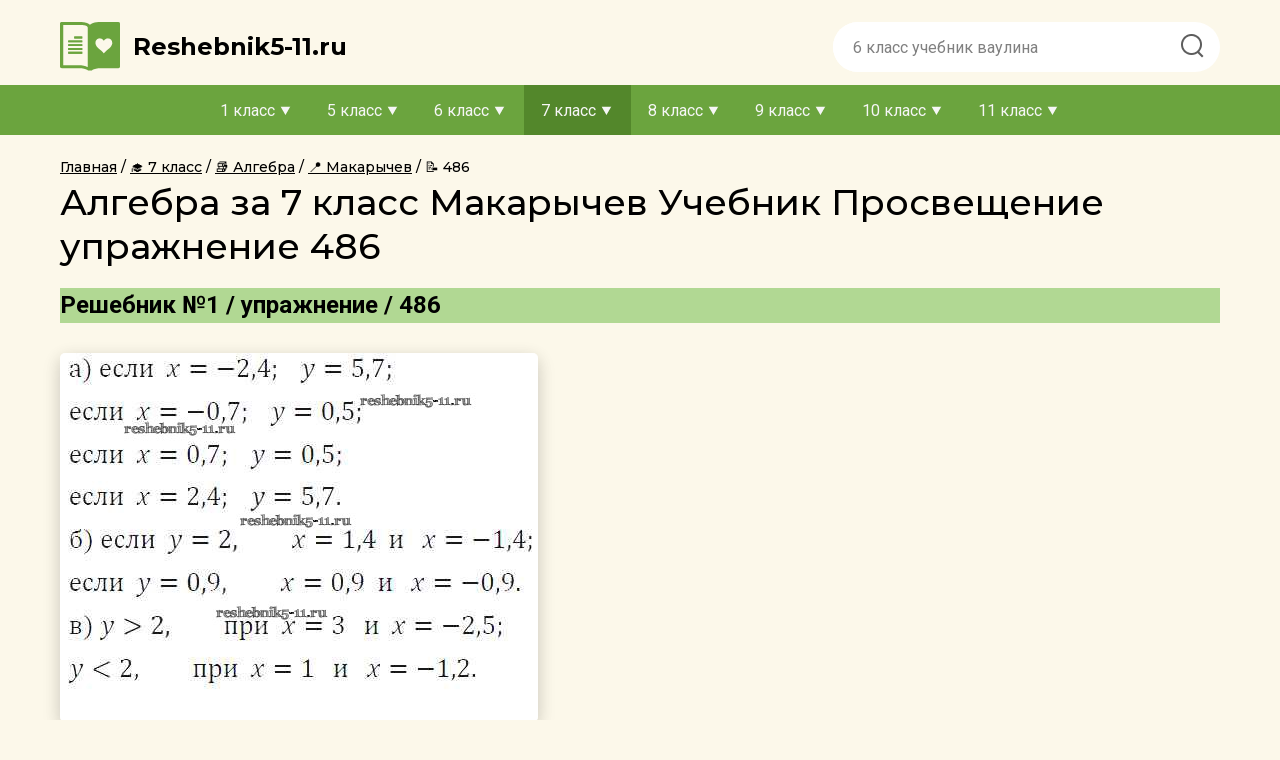

--- FILE ---
content_type: text/html; charset=UTF-8
request_url: https://reshebnik5-11.ru/gdz-7-klass/algebra/99-makarychev-minduk/486
body_size: 24544
content:
<!DOCTYPE html>
<html lang="ru">
    <head>
        <title>Решебники - Алгебра Учебник 7 класс Макарычев  Упражнения 486 | Reshebnik5-11.ru</title>
        <meta charset="UTF-8">
<meta name="description" content="Готовая домашняя работа с ответами по Алгебре за 7 класс Макарычев, Миндюк, Нешков, Суворова Учебник    Просвещение 2015 ФГОС - Упражнения 486"/>
<meta name="keywords" content="Алгебра, гдз, домашняя работа, решебник, домашка, списать"/>
<meta name="viewport"
      content="width=device-width, initial-scale=1.0, minimum-scale=1.0, maximum-scale=2.0, user-scalable=yes">
<meta property="og:title" content="Решебники - Алгебра Учебник 7 класс Макарычев  Упражнения 486 | Reshebnik5-11.ru">
<meta property="og:type" content="website">
<meta property="og:description" content="Готовая домашняя работа с ответами по Алгебре за 7 класс Макарычев, Миндюк, Нешков, Суворова Учебник    Просвещение 2015 ФГОС - Упражнения 486">
<meta property="og:site_name" content="reshebnik5-11.ru">
<meta name="google-site-verification" content="zDBQJs2X4pzVMhKrB4EpqJ_zd5vmjgqkm5MzpaXB7P0" />

<link rel="shortcut icon" href="/favicon.ico" type="image/x-icon">
<link rel="icon" href="/favicon.ico" type="image/x-icon">
<link rel="canonical" href="https://reshebnik5-11.ru/gdz-7-klass/algebra/99-makarychev-minduk/486">
    <link rel="stylesheet" href="/assets/css/index.bdced7d3d71ae13ad595.css" />

    </head>
    <body>
        <header class="header">
            <div class="header__container">
    <div class="header__logo-n-menu">
        <a href="/"
           class="header__logo-wrap"
        >
            <img class="header__logo"
                 src="/assets/images/logo.svg"
                 alt="logo"
            />

            <span class="header__title">
            Reshebnik5-11.ru
        </span>
        </a>
        <div class="header__menu">
            <span class="header__menu-item1"></span>
            <span class="header__menu-item2"></span>
            <span class="header__menu-item3"></span>
        </div>
    </div>

    <form
        action="/search/"
        class="header__search"
        method="get"
    >
        <input type="text"
               id="q"
               name="q"
               class="search__input"
               placeholder="6 класс учебник ваулина"
        >
        <button class="search__button">
            <img src="/assets/images/Search.png" alt="" height="31" width="31">
        </button>
    </form>
</div>
<div class="navigation">
    <div class="navigation__overlay">
    </div>
    <nav class="navigation__content">
        <ul class="nav-items">
                                            <li class="nav-item">
                    <span class="nav-item__name ">
                        1 класс
                    </span>
                    <ul class="nav-sub-items">
                                                                                                                                                                                                                                                            
                                    <li class="nav-sub-item ">
                                        <a href="/gdz-1-klass/english"
                                           class="link"
                                        >
                                            Английский язык
                                        </a>
                                    </li>
                                                                                                                                                                                                                                                                                                                                                                                                                                                                                                                                                                                                                                                                                                                                                                                                                                                                                                                                                                                                                                                                                                                                                                                                                                                                                                                                                                                                                                                                                                                                                                                                                                                                                                                                                                                                                                                                                                                                                                                                                                                                                                                                                                                                                                                                                                                                                                                                                                                                                                                                                                                                                                                                                                                                                                                                                                                                                                                                                                                                                        </ul>
                </li>
                                            <li class="nav-item">
                    <span class="nav-item__name ">
                        5 класс
                    </span>
                    <ul class="nav-sub-items">
                                                                                                                                                                                                                                                            
                                    <li class="nav-sub-item ">
                                        <a href="/gdz-5-klass/english"
                                           class="link"
                                        >
                                            Английский язык
                                        </a>
                                    </li>
                                                                                                                                                                            
                                    <li class="nav-sub-item ">
                                        <a href="/gdz-5-klass/belorusskiy-yazik"
                                           class="link"
                                        >
                                            Белорусский язык
                                        </a>
                                    </li>
                                                                                                                                                                            
                                    <li class="nav-sub-item ">
                                        <a href="/gdz-5-klass/biologiya"
                                           class="link"
                                        >
                                            Биология
                                        </a>
                                    </li>
                                                                                                                                                                            
                                    <li class="nav-sub-item ">
                                        <a href="/gdz-5-klass/geografiya"
                                           class="link"
                                        >
                                            География
                                        </a>
                                    </li>
                                                                                                                                                                                                                                                                                                                        
                                    <li class="nav-sub-item ">
                                        <a href="/gdz-5-klass/yestestvoznaniye"
                                           class="link"
                                        >
                                            Естествознание
                                        </a>
                                    </li>
                                                                                                                                                                            
                                    <li class="nav-sub-item ">
                                        <a href="/gdz-5-klass/informatika"
                                           class="link"
                                        >
                                            Информатика
                                        </a>
                                    </li>
                                                                                                                                                                            
                                    <li class="nav-sub-item ">
                                        <a href="/gdz-5-klass/iskusstvo"
                                           class="link"
                                        >
                                            Искусство
                                        </a>
                                    </li>
                                                                                                                                                                            
                                    <li class="nav-sub-item ">
                                        <a href="/gdz-5-klass/istoriya"
                                           class="link"
                                        >
                                            История
                                        </a>
                                    </li>
                                                                                                                                                                            
                                    <li class="nav-sub-item ">
                                        <a href="/gdz-5-klass/kubanovedeniye"
                                           class="link"
                                        >
                                            Кубановедение
                                        </a>
                                    </li>
                                                                                                                                                                            
                                    <li class="nav-sub-item ">
                                        <a href="/gdz-5-klass/literatura"
                                           class="link"
                                        >
                                            Литература
                                        </a>
                                    </li>
                                                                                                                                                                            
                                    <li class="nav-sub-item ">
                                        <a href="/gdz-5-klass/matematika"
                                           class="link"
                                        >
                                            Математика
                                        </a>
                                    </li>
                                                                                                                                                                            
                                    <li class="nav-sub-item ">
                                        <a href="/gdz-5-klass/musica"
                                           class="link"
                                        >
                                            Музыка
                                        </a>
                                    </li>
                                                                                                                                                                            
                                    <li class="nav-sub-item ">
                                        <a href="/gdz-5-klass/nemeckiy-yazik"
                                           class="link"
                                        >
                                            Немецкий язык
                                        </a>
                                    </li>
                                                                                                                                                                            
                                    <li class="nav-sub-item ">
                                        <a href="/gdz-5-klass/obj"
                                           class="link"
                                        >
                                            ОБЖ
                                        </a>
                                    </li>
                                                                                                                                                                            
                                    <li class="nav-sub-item ">
                                        <a href="/gdz-5-klass/obshhestvoznanie"
                                           class="link"
                                        >
                                            Обществознание
                                        </a>
                                    </li>
                                                                                                                                                                            
                                    <li class="nav-sub-item ">
                                        <a href="/gdz-5-klass/russkii-yazik"
                                           class="link"
                                        >
                                            Русский язык
                                        </a>
                                    </li>
                                                                                                                                                                                                                                                                                                                        
                                    <li class="nav-sub-item ">
                                        <a href="/gdz-5-klass/fizika"
                                           class="link"
                                        >
                                            Физика
                                        </a>
                                    </li>
                                                                                                                                                                                                                                                                                                                        
                                    <li class="nav-sub-item ">
                                        <a href="/gdz-5-klass/chelovek-i-mir"
                                           class="link"
                                        >
                                            Человек и мир
                                        </a>
                                    </li>
                                                                                                        </ul>
                </li>
                                            <li class="nav-item">
                    <span class="nav-item__name ">
                        6 класс
                    </span>
                    <ul class="nav-sub-items">
                                                                                                                                                                                                                                                            
                                    <li class="nav-sub-item ">
                                        <a href="/gdz-6-klass/english"
                                           class="link"
                                        >
                                            Английский язык
                                        </a>
                                    </li>
                                                                                                                                                                            
                                    <li class="nav-sub-item ">
                                        <a href="/gdz-6-klass/belorusskiy-yazik"
                                           class="link"
                                        >
                                            Белорусский язык
                                        </a>
                                    </li>
                                                                                                                                                                            
                                    <li class="nav-sub-item ">
                                        <a href="/gdz-6-klass/biologiya"
                                           class="link"
                                        >
                                            Биология
                                        </a>
                                    </li>
                                                                                                                                                                            
                                    <li class="nav-sub-item ">
                                        <a href="/gdz-6-klass/geografiya"
                                           class="link"
                                        >
                                            География
                                        </a>
                                    </li>
                                                                                                                                                                                                                                                                                                                        
                                    <li class="nav-sub-item ">
                                        <a href="/gdz-6-klass/yestestvoznaniye"
                                           class="link"
                                        >
                                            Естествознание
                                        </a>
                                    </li>
                                                                                                                                                                            
                                    <li class="nav-sub-item ">
                                        <a href="/gdz-6-klass/informatika"
                                           class="link"
                                        >
                                            Информатика
                                        </a>
                                    </li>
                                                                                                                                                                            
                                    <li class="nav-sub-item ">
                                        <a href="/gdz-6-klass/iskusstvo"
                                           class="link"
                                        >
                                            Искусство
                                        </a>
                                    </li>
                                                                                                                                                                            
                                    <li class="nav-sub-item ">
                                        <a href="/gdz-6-klass/istoriya"
                                           class="link"
                                        >
                                            История
                                        </a>
                                    </li>
                                                                                                                                                                            
                                    <li class="nav-sub-item ">
                                        <a href="/gdz-6-klass/kubanovedeniye"
                                           class="link"
                                        >
                                            Кубановедение
                                        </a>
                                    </li>
                                                                                                                                                                            
                                    <li class="nav-sub-item ">
                                        <a href="/gdz-6-klass/literatura"
                                           class="link"
                                        >
                                            Литература
                                        </a>
                                    </li>
                                                                                                                                                                            
                                    <li class="nav-sub-item ">
                                        <a href="/gdz-6-klass/matematika"
                                           class="link"
                                        >
                                            Математика
                                        </a>
                                    </li>
                                                                                                                                                                            
                                    <li class="nav-sub-item ">
                                        <a href="/gdz-6-klass/musica"
                                           class="link"
                                        >
                                            Музыка
                                        </a>
                                    </li>
                                                                                                                                                                            
                                    <li class="nav-sub-item ">
                                        <a href="/gdz-6-klass/nemeckiy-yazik"
                                           class="link"
                                        >
                                            Немецкий язык
                                        </a>
                                    </li>
                                                                                                                                                                            
                                    <li class="nav-sub-item ">
                                        <a href="/gdz-6-klass/obj"
                                           class="link"
                                        >
                                            ОБЖ
                                        </a>
                                    </li>
                                                                                                                                                                            
                                    <li class="nav-sub-item ">
                                        <a href="/gdz-6-klass/obshhestvoznanie"
                                           class="link"
                                        >
                                            Обществознание
                                        </a>
                                    </li>
                                                                                                                                                                            
                                    <li class="nav-sub-item ">
                                        <a href="/gdz-6-klass/russkii-yazik"
                                           class="link"
                                        >
                                            Русский язык
                                        </a>
                                    </li>
                                                                                                                                                                            
                                    <li class="nav-sub-item ">
                                        <a href="/gdz-6-klass/tekhnologiya"
                                           class="link"
                                        >
                                            Технология
                                        </a>
                                    </li>
                                                                                                                                                                            
                                    <li class="nav-sub-item ">
                                        <a href="/gdz-6-klass/fizika"
                                           class="link"
                                        >
                                            Физика
                                        </a>
                                    </li>
                                                                                                                                                                                                                                                                                                                                                                                                </ul>
                </li>
                                            <li class="nav-item">
                    <span class="nav-item__name nav-item-active">
                        7 класс
                    </span>
                    <ul class="nav-sub-items">
                                                                                                                
                                    <li class="nav-sub-item nav-sub-item-active">
                                        <a href="/gdz-7-klass/algebra"
                                           class="link"
                                        >
                                            Алгебра
                                        </a>
                                    </li>
                                                                                                                                                                            
                                    <li class="nav-sub-item ">
                                        <a href="/gdz-7-klass/english"
                                           class="link"
                                        >
                                            Английский язык
                                        </a>
                                    </li>
                                                                                                                                                                            
                                    <li class="nav-sub-item ">
                                        <a href="/gdz-7-klass/belorusskiy-yazik"
                                           class="link"
                                        >
                                            Белорусский язык
                                        </a>
                                    </li>
                                                                                                                                                                            
                                    <li class="nav-sub-item ">
                                        <a href="/gdz-7-klass/biologiya"
                                           class="link"
                                        >
                                            Биология
                                        </a>
                                    </li>
                                                                                                                                                                            
                                    <li class="nav-sub-item ">
                                        <a href="/gdz-7-klass/geografiya"
                                           class="link"
                                        >
                                            География
                                        </a>
                                    </li>
                                                                                                                                                                            
                                    <li class="nav-sub-item ">
                                        <a href="/gdz-7-klass/geometria"
                                           class="link"
                                        >
                                            Геометрия
                                        </a>
                                    </li>
                                                                                                                                                                                                                                                                                                                        
                                    <li class="nav-sub-item ">
                                        <a href="/gdz-7-klass/informatika"
                                           class="link"
                                        >
                                            Информатика
                                        </a>
                                    </li>
                                                                                                                                                                            
                                    <li class="nav-sub-item ">
                                        <a href="/gdz-7-klass/iskusstvo"
                                           class="link"
                                        >
                                            Искусство
                                        </a>
                                    </li>
                                                                                                                                                                            
                                    <li class="nav-sub-item ">
                                        <a href="/gdz-7-klass/istoriya"
                                           class="link"
                                        >
                                            История
                                        </a>
                                    </li>
                                                                                                                                                                            
                                    <li class="nav-sub-item ">
                                        <a href="/gdz-7-klass/kubanovedeniye"
                                           class="link"
                                        >
                                            Кубановедение
                                        </a>
                                    </li>
                                                                                                                                                                            
                                    <li class="nav-sub-item ">
                                        <a href="/gdz-7-klass/literatura"
                                           class="link"
                                        >
                                            Литература
                                        </a>
                                    </li>
                                                                                                                                                                                                                                                                                                                        
                                    <li class="nav-sub-item ">
                                        <a href="/gdz-7-klass/musica"
                                           class="link"
                                        >
                                            Музыка
                                        </a>
                                    </li>
                                                                                                                                                                            
                                    <li class="nav-sub-item ">
                                        <a href="/gdz-7-klass/nemeckiy-yazik"
                                           class="link"
                                        >
                                            Немецкий язык
                                        </a>
                                    </li>
                                                                                                                                                                            
                                    <li class="nav-sub-item ">
                                        <a href="/gdz-7-klass/obj"
                                           class="link"
                                        >
                                            ОБЖ
                                        </a>
                                    </li>
                                                                                                                                                                            
                                    <li class="nav-sub-item ">
                                        <a href="/gdz-7-klass/obshhestvoznanie"
                                           class="link"
                                        >
                                            Обществознание
                                        </a>
                                    </li>
                                                                                                                                                                            
                                    <li class="nav-sub-item ">
                                        <a href="/gdz-7-klass/russkii-yazik"
                                           class="link"
                                        >
                                            Русский язык
                                        </a>
                                    </li>
                                                                                                                                                                            
                                    <li class="nav-sub-item ">
                                        <a href="/gdz-7-klass/tekhnologiya"
                                           class="link"
                                        >
                                            Технология
                                        </a>
                                    </li>
                                                                                                                                                                            
                                    <li class="nav-sub-item ">
                                        <a href="/gdz-7-klass/fizika"
                                           class="link"
                                        >
                                            Физика
                                        </a>
                                    </li>
                                                                                                                                                                            
                                    <li class="nav-sub-item ">
                                        <a href="/gdz-7-klass/himiya"
                                           class="link"
                                        >
                                            Химия
                                        </a>
                                    </li>
                                                                                                                                                                                                                                                    </ul>
                </li>
                                            <li class="nav-item">
                    <span class="nav-item__name ">
                        8 класс
                    </span>
                    <ul class="nav-sub-items">
                                                                                                                
                                    <li class="nav-sub-item ">
                                        <a href="/gdz-8-klass/algebra"
                                           class="link"
                                        >
                                            Алгебра
                                        </a>
                                    </li>
                                                                                                                                                                            
                                    <li class="nav-sub-item ">
                                        <a href="/gdz-8-klass/english"
                                           class="link"
                                        >
                                            Английский язык
                                        </a>
                                    </li>
                                                                                                                                                                            
                                    <li class="nav-sub-item ">
                                        <a href="/gdz-8-klass/belorusskiy-yazik"
                                           class="link"
                                        >
                                            Белорусский язык
                                        </a>
                                    </li>
                                                                                                                                                                            
                                    <li class="nav-sub-item ">
                                        <a href="/gdz-8-klass/biologiya"
                                           class="link"
                                        >
                                            Биология
                                        </a>
                                    </li>
                                                                                                                                                                            
                                    <li class="nav-sub-item ">
                                        <a href="/gdz-8-klass/geografiya"
                                           class="link"
                                        >
                                            География
                                        </a>
                                    </li>
                                                                                                                                                                            
                                    <li class="nav-sub-item ">
                                        <a href="/gdz-8-klass/geometria"
                                           class="link"
                                        >
                                            Геометрия
                                        </a>
                                    </li>
                                                                                                                                                                                                                                                                                                                        
                                    <li class="nav-sub-item ">
                                        <a href="/gdz-8-klass/informatika"
                                           class="link"
                                        >
                                            Информатика
                                        </a>
                                    </li>
                                                                                                                                                                                                                                                                                                                        
                                    <li class="nav-sub-item ">
                                        <a href="/gdz-8-klass/istoriya"
                                           class="link"
                                        >
                                            История
                                        </a>
                                    </li>
                                                                                                                                                                            
                                    <li class="nav-sub-item ">
                                        <a href="/gdz-8-klass/kubanovedeniye"
                                           class="link"
                                        >
                                            Кубановедение
                                        </a>
                                    </li>
                                                                                                                                                                            
                                    <li class="nav-sub-item ">
                                        <a href="/gdz-8-klass/literatura"
                                           class="link"
                                        >
                                            Литература
                                        </a>
                                    </li>
                                                                                                                                                                                                                                                                                                                                                                                                                                                                    
                                    <li class="nav-sub-item ">
                                        <a href="/gdz-8-klass/nemeckiy-yazik"
                                           class="link"
                                        >
                                            Немецкий язык
                                        </a>
                                    </li>
                                                                                                                                                                            
                                    <li class="nav-sub-item ">
                                        <a href="/gdz-8-klass/obj"
                                           class="link"
                                        >
                                            ОБЖ
                                        </a>
                                    </li>
                                                                                                                                                                            
                                    <li class="nav-sub-item ">
                                        <a href="/gdz-8-klass/obshhestvoznanie"
                                           class="link"
                                        >
                                            Обществознание
                                        </a>
                                    </li>
                                                                                                                                                                            
                                    <li class="nav-sub-item ">
                                        <a href="/gdz-8-klass/russkii-yazik"
                                           class="link"
                                        >
                                            Русский язык
                                        </a>
                                    </li>
                                                                                                                                                                                                                                                                                                                        
                                    <li class="nav-sub-item ">
                                        <a href="/gdz-8-klass/fizika"
                                           class="link"
                                        >
                                            Физика
                                        </a>
                                    </li>
                                                                                                                                                                            
                                    <li class="nav-sub-item ">
                                        <a href="/gdz-8-klass/himiya"
                                           class="link"
                                        >
                                            Химия
                                        </a>
                                    </li>
                                                                                                                                                                                                                                                    </ul>
                </li>
                                            <li class="nav-item">
                    <span class="nav-item__name ">
                        9 класс
                    </span>
                    <ul class="nav-sub-items">
                                                                                                                
                                    <li class="nav-sub-item ">
                                        <a href="/gdz-9-klass/algebra"
                                           class="link"
                                        >
                                            Алгебра
                                        </a>
                                    </li>
                                                                                                                                                                            
                                    <li class="nav-sub-item ">
                                        <a href="/gdz-9-klass/english"
                                           class="link"
                                        >
                                            Английский язык
                                        </a>
                                    </li>
                                                                                                                                                                            
                                    <li class="nav-sub-item ">
                                        <a href="/gdz-9-klass/belorusskiy-yazik"
                                           class="link"
                                        >
                                            Белорусский язык
                                        </a>
                                    </li>
                                                                                                                                                                            
                                    <li class="nav-sub-item ">
                                        <a href="/gdz-9-klass/biologiya"
                                           class="link"
                                        >
                                            Биология
                                        </a>
                                    </li>
                                                                                                                                                                            
                                    <li class="nav-sub-item ">
                                        <a href="/gdz-9-klass/geografiya"
                                           class="link"
                                        >
                                            География
                                        </a>
                                    </li>
                                                                                                                                                                            
                                    <li class="nav-sub-item ">
                                        <a href="/gdz-9-klass/geometria"
                                           class="link"
                                        >
                                            Геометрия
                                        </a>
                                    </li>
                                                                                                                                                                                                                                                                                                                        
                                    <li class="nav-sub-item ">
                                        <a href="/gdz-9-klass/informatika"
                                           class="link"
                                        >
                                            Информатика
                                        </a>
                                    </li>
                                                                                                                                                                                                                                                                                                                        
                                    <li class="nav-sub-item ">
                                        <a href="/gdz-9-klass/istoriya"
                                           class="link"
                                        >
                                            История
                                        </a>
                                    </li>
                                                                                                                                                                            
                                    <li class="nav-sub-item ">
                                        <a href="/gdz-9-klass/kubanovedeniye"
                                           class="link"
                                        >
                                            Кубановедение
                                        </a>
                                    </li>
                                                                                                                                                                            
                                    <li class="nav-sub-item ">
                                        <a href="/gdz-9-klass/literatura"
                                           class="link"
                                        >
                                            Литература
                                        </a>
                                    </li>
                                                                                                                                                                                                                                                                                                                                                                                                                                                                                                                                                                                                                
                                    <li class="nav-sub-item ">
                                        <a href="/gdz-9-klass/obj"
                                           class="link"
                                        >
                                            ОБЖ
                                        </a>
                                    </li>
                                                                                                                                                                            
                                    <li class="nav-sub-item ">
                                        <a href="/gdz-9-klass/obshhestvoznanie"
                                           class="link"
                                        >
                                            Обществознание
                                        </a>
                                    </li>
                                                                                                                                                                            
                                    <li class="nav-sub-item ">
                                        <a href="/gdz-9-klass/russkii-yazik"
                                           class="link"
                                        >
                                            Русский язык
                                        </a>
                                    </li>
                                                                                                                                                                                                                                                                                                                        
                                    <li class="nav-sub-item ">
                                        <a href="/gdz-9-klass/fizika"
                                           class="link"
                                        >
                                            Физика
                                        </a>
                                    </li>
                                                                                                                                                                            
                                    <li class="nav-sub-item ">
                                        <a href="/gdz-9-klass/himiya"
                                           class="link"
                                        >
                                            Химия
                                        </a>
                                    </li>
                                                                                                                                                                                                                                                    </ul>
                </li>
                                            <li class="nav-item">
                    <span class="nav-item__name ">
                        10 класс
                    </span>
                    <ul class="nav-sub-items">
                                                                                                                
                                    <li class="nav-sub-item ">
                                        <a href="/gdz-10-klass/algebra"
                                           class="link"
                                        >
                                            Алгебра
                                        </a>
                                    </li>
                                                                                                                                                                            
                                    <li class="nav-sub-item ">
                                        <a href="/gdz-10-klass/english"
                                           class="link"
                                        >
                                            Английский язык
                                        </a>
                                    </li>
                                                                                                                                                                            
                                    <li class="nav-sub-item ">
                                        <a href="/gdz-10-klass/belorusskiy-yazik"
                                           class="link"
                                        >
                                            Белорусский язык
                                        </a>
                                    </li>
                                                                                                                                                                            
                                    <li class="nav-sub-item ">
                                        <a href="/gdz-10-klass/biologiya"
                                           class="link"
                                        >
                                            Биология
                                        </a>
                                    </li>
                                                                                                                                                                            
                                    <li class="nav-sub-item ">
                                        <a href="/gdz-10-klass/geografiya"
                                           class="link"
                                        >
                                            География
                                        </a>
                                    </li>
                                                                                                                                                                            
                                    <li class="nav-sub-item ">
                                        <a href="/gdz-10-klass/geometria"
                                           class="link"
                                        >
                                            Геометрия
                                        </a>
                                    </li>
                                                                                                                                                                                                                                                                                                                        
                                    <li class="nav-sub-item ">
                                        <a href="/gdz-10-klass/informatika"
                                           class="link"
                                        >
                                            Информатика
                                        </a>
                                    </li>
                                                                                                                                                                                                                                                                                                                        
                                    <li class="nav-sub-item ">
                                        <a href="/gdz-10-klass/istoriya"
                                           class="link"
                                        >
                                            История
                                        </a>
                                    </li>
                                                                                                                                                                                                                                                                                                                        
                                    <li class="nav-sub-item ">
                                        <a href="/gdz-10-klass/literatura"
                                           class="link"
                                        >
                                            Литература
                                        </a>
                                    </li>
                                                                                                                                                                                                                                                                                                                                                                                                                                                                                                                                                                                                                                                                                                                                                            
                                    <li class="nav-sub-item ">
                                        <a href="/gdz-10-klass/obshhestvoznanie"
                                           class="link"
                                        >
                                            Обществознание
                                        </a>
                                    </li>
                                                                                                                                                                            
                                    <li class="nav-sub-item ">
                                        <a href="/gdz-10-klass/russkii-yazik"
                                           class="link"
                                        >
                                            Русский язык
                                        </a>
                                    </li>
                                                                                                                                                                                                                                                                                                                        
                                    <li class="nav-sub-item ">
                                        <a href="/gdz-10-klass/fizika"
                                           class="link"
                                        >
                                            Физика
                                        </a>
                                    </li>
                                                                                                                                                                            
                                    <li class="nav-sub-item ">
                                        <a href="/gdz-10-klass/himiya"
                                           class="link"
                                        >
                                            Химия
                                        </a>
                                    </li>
                                                                                                                                                                                                                                                    </ul>
                </li>
                                            <li class="nav-item">
                    <span class="nav-item__name ">
                        11 класс
                    </span>
                    <ul class="nav-sub-items">
                                                                                                                
                                    <li class="nav-sub-item ">
                                        <a href="/gdz-11-klass/algebra"
                                           class="link"
                                        >
                                            Алгебра
                                        </a>
                                    </li>
                                                                                                                                                                            
                                    <li class="nav-sub-item ">
                                        <a href="/gdz-11-klass/english"
                                           class="link"
                                        >
                                            Английский язык
                                        </a>
                                    </li>
                                                                                                                                                                                                                                                                                                                        
                                    <li class="nav-sub-item ">
                                        <a href="/gdz-11-klass/biologiya"
                                           class="link"
                                        >
                                            Биология
                                        </a>
                                    </li>
                                                                                                                                                                            
                                    <li class="nav-sub-item ">
                                        <a href="/gdz-11-klass/geografiya"
                                           class="link"
                                        >
                                            География
                                        </a>
                                    </li>
                                                                                                                                                                            
                                    <li class="nav-sub-item ">
                                        <a href="/gdz-11-klass/geometria"
                                           class="link"
                                        >
                                            Геометрия
                                        </a>
                                    </li>
                                                                                                                                                                                                                                                                                                                                                                                                                                                                                                                                                                                                                
                                    <li class="nav-sub-item ">
                                        <a href="/gdz-11-klass/istoriya"
                                           class="link"
                                        >
                                            История
                                        </a>
                                    </li>
                                                                                                                                                                                                                                                                                                                                                                                                                                                                                                                                                                                                                                                                                                                                                                                                                                                                                                                                                                                                                                                                                                                                                                                                
                                    <li class="nav-sub-item ">
                                        <a href="/gdz-11-klass/russkii-yazik"
                                           class="link"
                                        >
                                            Русский язык
                                        </a>
                                    </li>
                                                                                                                                                                                                                                                                                                                        
                                    <li class="nav-sub-item ">
                                        <a href="/gdz-11-klass/fizika"
                                           class="link"
                                        >
                                            Физика
                                        </a>
                                    </li>
                                                                                                                                                                            
                                    <li class="nav-sub-item ">
                                        <a href="/gdz-11-klass/himiya"
                                           class="link"
                                        >
                                            Химия
                                        </a>
                                    </li>
                                                                                                                                                                                                                                                    </ul>
                </li>
                    </ul>
    </nav>
</div>






        </header>
        <main class="task-page
                    main-mobil
        ">
                            <nav class="breadcrumbs">
        <ul class="crumbs"
            itemscope
            itemtype="http://schema.org/BreadcrumbList"
        >
            <li class="crumbs__crumb"
                itemprop="itemListElement"
                itemscope
                itemtype="http://schema.org/ListItem"
            >
                <a class="crumbs__crumb-link"
                   href="/"
                   title="Гдз"
                   itemprop="item"
                >
                    <span itemprop="name">
                        Главная
                    </span>
                </a>
                <meta itemprop="position" content="1" />
            </li>
                                            <li class="crumbs__crumb"
                    itemprop="itemListElement"
                    itemscope
                    itemtype="http://schema.org/ListItem"
                >
                    <a class="crumbs__crumb-link"
                                              href="/gdz-7-klass"
                                                                     title="Гдз за 7 класс"
                                              itemprop="item"
                    >
                        <span itemprop="name">
                                                            🎓
                                                        7 класс
                        </span>
                    </a>
                    <meta itemprop="position" content="2" />
                </li>
                                            <li class="crumbs__crumb"
                    itemprop="itemListElement"
                    itemscope
                    itemtype="http://schema.org/ListItem"
                >
                    <a class="crumbs__crumb-link"
                                              href="/gdz-7-klass/algebra"
                                                                     title="Гдз за 7 класс по Алгебре"
                                              itemprop="item"
                    >
                        <span itemprop="name">
                                                            📚
                                                        Алгебра
                        </span>
                    </a>
                    <meta itemprop="position" content="3" />
                </li>
                                            <li class="crumbs__crumb"
                    itemprop="itemListElement"
                    itemscope
                    itemtype="http://schema.org/ListItem"
                >
                    <a class="crumbs__crumb-link"
                                              href="/gdz-7-klass/algebra/99-makarychev-minduk"
                                                                     title="Гдз за 7 класс по Алгебре Учебник  Макарычев Ю.Н."
                                              itemprop="item"
                    >
                        <span itemprop="name">
                                                            📍
                                                        Макарычев
                        </span>
                    </a>
                    <meta itemprop="position" content="4" />
                </li>
                                            <li class="crumbs__crumb current"
                    itemprop="itemListElement"
                    itemscope
                    itemtype="http://schema.org/ListItem"
                >
                    <a class="crumbs__crumb-link"
                                                                     itemprop="item"
                    >
                        <span itemprop="name">
                                                            📝
                                                        486
                        </span>
                    </a>
                    <meta itemprop="position" content="5" />
                </li>
                    </ul>
    </nav>
                                    <h1>Алгебра за 7 класс Макарычев Учебник   Просвещение упражнение 486</h1>
        <div class="tasks">
        <div class="task"
             id="task"
        >
                                                <h2 class="task__subtitle">
                        Решебник №1
                                                    / упражнение / 486
                                            </h2>

                                                                                                        <div class="overtask">
                                    <img src="/assets/images/ajax.gif"
                                         data-src="/content/task/7a56c54d/44df/55aa/8e40/26239ef60eee"
                                         class="task__image"
                                    />
                                </div>
                                                                                                                                        <h2 class="task__subtitle">
                        Решебник №2
                                                    / упражнение / 486
                                            </h2>

                                                                                                        <div class="overtask">
                                    <img src="/assets/images/ajax.gif"
                                         data-src="/content/task/54562661/6500/55ce/b558/27abf195a35a"
                                         class="task__image"
                                    />
                                </div>
                                                                                                                                        <h2 class="task__subtitle">
                        Решебник №3
                                                    / упражнение / 486
                                            </h2>

                                                                                                        <div class="overtask">
                                    <img src="/assets/images/ajax.gif"
                                         data-src="/content/task/174d865f/7f64/55a1/9ed3/b511a272c179"
                                         class="task__image"
                                    />
                                </div>
                                                                                                                                                            <div class="overtask">
                                    <img src="/assets/images/ajax.gif"
                                         data-src="/content/task/2395da70/2422/53da/b991/d19b31d55978"
                                         class="task__image"
                                    />
                                </div>
                                                                                                                                        <h2 class="task__subtitle">
                        Решебник №4
                                                    / упражнение / 486
                                            </h2>

                                                                                                        <div class="overtask">
                                    <img src="/assets/images/ajax.gif"
                                         data-src="/content/task/3d12b3cf/24ed/5fe5/878d/3abd357fe22a"
                                         class="task__image"
                                    />
                                </div>
                                                                                                                                        <h2 class="task__subtitle">
                        Решебник №5
                                                    / упражнение / 486
                                            </h2>

                                                                                                        <div class="overtask">
                                    <img src="/assets/images/ajax.gif"
                                         data-src="/content/task/b4f62472/fc18/5bd0/ae1c/1cdc35de06cd"
                                         class="task__image"
                                    />
                                </div>
                                                                                                                                        <h2 class="task__subtitle">
                        Решебник №6
                                                    / упражнение / 486
                                            </h2>

                                                                                                        <div class="overtask">
                                    <img src="/assets/images/ajax.gif"
                                         data-src="/content/task/4f365e1b/120f/57a0/8140/68c0644926ea"
                                         class="task__image"
                                    />
                                </div>
                                                                                                                <div class="tasks-buttons">
    <a
                href="/gdz-7-klass/algebra/99-makarychev-minduk/485"
               class="tasks-buttons__btn tasks-buttons__btn_prev "
    >
        Предыдущее
    </a>


    <a
                    href="/gdz-7-klass/algebra/99-makarychev-minduk/487"
               class="tasks-buttons__btn tasks-buttons__btn_next "
    >
        Следующее
    </a>
</div>
        </div>
                    <section class="solutions">
                <div class="tasks-body">
                    <section class="task-group visible">
                            <h2 title="Упражнения" class="task-group__heading">
                Упражнения
                </h2>
                                <div class="task-group__items">
                                    <a title="1"
                       class="task link text_center "
                       href="/gdz-7-klass/algebra/99-makarychev-minduk/1"
                       data-task-id="1"
                    >
                        1
                    </a>
                                    <a title="2"
                       class="task link text_center "
                       href="/gdz-7-klass/algebra/99-makarychev-minduk/2"
                       data-task-id="2"
                    >
                        2
                    </a>
                                    <a title="3"
                       class="task link text_center "
                       href="/gdz-7-klass/algebra/99-makarychev-minduk/3"
                       data-task-id="3"
                    >
                        3
                    </a>
                                    <a title="4"
                       class="task link text_center "
                       href="/gdz-7-klass/algebra/99-makarychev-minduk/4"
                       data-task-id="4"
                    >
                        4
                    </a>
                                    <a title="5"
                       class="task link text_center "
                       href="/gdz-7-klass/algebra/99-makarychev-minduk/5"
                       data-task-id="5"
                    >
                        5
                    </a>
                                    <a title="6"
                       class="task link text_center "
                       href="/gdz-7-klass/algebra/99-makarychev-minduk/6"
                       data-task-id="6"
                    >
                        6
                    </a>
                                    <a title="7"
                       class="task link text_center "
                       href="/gdz-7-klass/algebra/99-makarychev-minduk/7"
                       data-task-id="7"
                    >
                        7
                    </a>
                                    <a title="8"
                       class="task link text_center "
                       href="/gdz-7-klass/algebra/99-makarychev-minduk/8"
                       data-task-id="8"
                    >
                        8
                    </a>
                                    <a title="9"
                       class="task link text_center "
                       href="/gdz-7-klass/algebra/99-makarychev-minduk/9"
                       data-task-id="9"
                    >
                        9
                    </a>
                                    <a title="10"
                       class="task link text_center "
                       href="/gdz-7-klass/algebra/99-makarychev-minduk/10"
                       data-task-id="10"
                    >
                        10
                    </a>
                                    <a title="11"
                       class="task link text_center "
                       href="/gdz-7-klass/algebra/99-makarychev-minduk/11"
                       data-task-id="11"
                    >
                        11
                    </a>
                                    <a title="12"
                       class="task link text_center "
                       href="/gdz-7-klass/algebra/99-makarychev-minduk/12"
                       data-task-id="12"
                    >
                        12
                    </a>
                                    <a title="13"
                       class="task link text_center "
                       href="/gdz-7-klass/algebra/99-makarychev-minduk/13"
                       data-task-id="13"
                    >
                        13
                    </a>
                                    <a title="14"
                       class="task link text_center "
                       href="/gdz-7-klass/algebra/99-makarychev-minduk/14"
                       data-task-id="14"
                    >
                        14
                    </a>
                                    <a title="15"
                       class="task link text_center "
                       href="/gdz-7-klass/algebra/99-makarychev-minduk/15"
                       data-task-id="15"
                    >
                        15
                    </a>
                                    <a title="16"
                       class="task link text_center "
                       href="/gdz-7-klass/algebra/99-makarychev-minduk/16"
                       data-task-id="16"
                    >
                        16
                    </a>
                                    <a title="17"
                       class="task link text_center "
                       href="/gdz-7-klass/algebra/99-makarychev-minduk/17"
                       data-task-id="17"
                    >
                        17
                    </a>
                                    <a title="18"
                       class="task link text_center "
                       href="/gdz-7-klass/algebra/99-makarychev-minduk/18"
                       data-task-id="18"
                    >
                        18
                    </a>
                                    <a title="19"
                       class="task link text_center "
                       href="/gdz-7-klass/algebra/99-makarychev-minduk/19"
                       data-task-id="19"
                    >
                        19
                    </a>
                                    <a title="20"
                       class="task link text_center "
                       href="/gdz-7-klass/algebra/99-makarychev-minduk/20"
                       data-task-id="20"
                    >
                        20
                    </a>
                                    <a title="21"
                       class="task link text_center "
                       href="/gdz-7-klass/algebra/99-makarychev-minduk/21"
                       data-task-id="21"
                    >
                        21
                    </a>
                                    <a title="22"
                       class="task link text_center "
                       href="/gdz-7-klass/algebra/99-makarychev-minduk/22"
                       data-task-id="22"
                    >
                        22
                    </a>
                                    <a title="23"
                       class="task link text_center "
                       href="/gdz-7-klass/algebra/99-makarychev-minduk/23"
                       data-task-id="23"
                    >
                        23
                    </a>
                                    <a title="24"
                       class="task link text_center "
                       href="/gdz-7-klass/algebra/99-makarychev-minduk/24"
                       data-task-id="24"
                    >
                        24
                    </a>
                                    <a title="25"
                       class="task link text_center "
                       href="/gdz-7-klass/algebra/99-makarychev-minduk/25"
                       data-task-id="25"
                    >
                        25
                    </a>
                                    <a title="26"
                       class="task link text_center "
                       href="/gdz-7-klass/algebra/99-makarychev-minduk/26"
                       data-task-id="26"
                    >
                        26
                    </a>
                                    <a title="27"
                       class="task link text_center "
                       href="/gdz-7-klass/algebra/99-makarychev-minduk/27"
                       data-task-id="27"
                    >
                        27
                    </a>
                                    <a title="28"
                       class="task link text_center "
                       href="/gdz-7-klass/algebra/99-makarychev-minduk/28"
                       data-task-id="28"
                    >
                        28
                    </a>
                                    <a title="29"
                       class="task link text_center "
                       href="/gdz-7-klass/algebra/99-makarychev-minduk/29"
                       data-task-id="29"
                    >
                        29
                    </a>
                                    <a title="30"
                       class="task link text_center "
                       href="/gdz-7-klass/algebra/99-makarychev-minduk/30"
                       data-task-id="30"
                    >
                        30
                    </a>
                                    <a title="31"
                       class="task link text_center "
                       href="/gdz-7-klass/algebra/99-makarychev-minduk/31"
                       data-task-id="31"
                    >
                        31
                    </a>
                                    <a title="32"
                       class="task link text_center "
                       href="/gdz-7-klass/algebra/99-makarychev-minduk/32"
                       data-task-id="32"
                    >
                        32
                    </a>
                                    <a title="33"
                       class="task link text_center "
                       href="/gdz-7-klass/algebra/99-makarychev-minduk/33"
                       data-task-id="33"
                    >
                        33
                    </a>
                                    <a title="34"
                       class="task link text_center "
                       href="/gdz-7-klass/algebra/99-makarychev-minduk/34"
                       data-task-id="34"
                    >
                        34
                    </a>
                                    <a title="35"
                       class="task link text_center "
                       href="/gdz-7-klass/algebra/99-makarychev-minduk/35"
                       data-task-id="35"
                    >
                        35
                    </a>
                                    <a title="36"
                       class="task link text_center "
                       href="/gdz-7-klass/algebra/99-makarychev-minduk/36"
                       data-task-id="36"
                    >
                        36
                    </a>
                                    <a title="37"
                       class="task link text_center "
                       href="/gdz-7-klass/algebra/99-makarychev-minduk/37"
                       data-task-id="37"
                    >
                        37
                    </a>
                                    <a title="38"
                       class="task link text_center "
                       href="/gdz-7-klass/algebra/99-makarychev-minduk/38"
                       data-task-id="38"
                    >
                        38
                    </a>
                                    <a title="39"
                       class="task link text_center "
                       href="/gdz-7-klass/algebra/99-makarychev-minduk/39"
                       data-task-id="39"
                    >
                        39
                    </a>
                                    <a title="40"
                       class="task link text_center "
                       href="/gdz-7-klass/algebra/99-makarychev-minduk/40"
                       data-task-id="40"
                    >
                        40
                    </a>
                                    <a title="41"
                       class="task link text_center "
                       href="/gdz-7-klass/algebra/99-makarychev-minduk/41"
                       data-task-id="41"
                    >
                        41
                    </a>
                                    <a title="42"
                       class="task link text_center "
                       href="/gdz-7-klass/algebra/99-makarychev-minduk/42"
                       data-task-id="42"
                    >
                        42
                    </a>
                                    <a title="43"
                       class="task link text_center "
                       href="/gdz-7-klass/algebra/99-makarychev-minduk/43"
                       data-task-id="43"
                    >
                        43
                    </a>
                                    <a title="44"
                       class="task link text_center "
                       href="/gdz-7-klass/algebra/99-makarychev-minduk/44"
                       data-task-id="44"
                    >
                        44
                    </a>
                                    <a title="45"
                       class="task link text_center "
                       href="/gdz-7-klass/algebra/99-makarychev-minduk/45"
                       data-task-id="45"
                    >
                        45
                    </a>
                                    <a title="46"
                       class="task link text_center "
                       href="/gdz-7-klass/algebra/99-makarychev-minduk/46"
                       data-task-id="46"
                    >
                        46
                    </a>
                                    <a title="47"
                       class="task link text_center "
                       href="/gdz-7-klass/algebra/99-makarychev-minduk/47"
                       data-task-id="47"
                    >
                        47
                    </a>
                                    <a title="48"
                       class="task link text_center "
                       href="/gdz-7-klass/algebra/99-makarychev-minduk/48"
                       data-task-id="48"
                    >
                        48
                    </a>
                                    <a title="49"
                       class="task link text_center "
                       href="/gdz-7-klass/algebra/99-makarychev-minduk/49"
                       data-task-id="49"
                    >
                        49
                    </a>
                                    <a title="50"
                       class="task link text_center "
                       href="/gdz-7-klass/algebra/99-makarychev-minduk/50"
                       data-task-id="50"
                    >
                        50
                    </a>
                                    <a title="51"
                       class="task link text_center "
                       href="/gdz-7-klass/algebra/99-makarychev-minduk/51"
                       data-task-id="51"
                    >
                        51
                    </a>
                                    <a title="52"
                       class="task link text_center "
                       href="/gdz-7-klass/algebra/99-makarychev-minduk/52"
                       data-task-id="52"
                    >
                        52
                    </a>
                                    <a title="53"
                       class="task link text_center "
                       href="/gdz-7-klass/algebra/99-makarychev-minduk/53"
                       data-task-id="53"
                    >
                        53
                    </a>
                                    <a title="54"
                       class="task link text_center "
                       href="/gdz-7-klass/algebra/99-makarychev-minduk/54"
                       data-task-id="54"
                    >
                        54
                    </a>
                                    <a title="55"
                       class="task link text_center "
                       href="/gdz-7-klass/algebra/99-makarychev-minduk/55"
                       data-task-id="55"
                    >
                        55
                    </a>
                                    <a title="56"
                       class="task link text_center "
                       href="/gdz-7-klass/algebra/99-makarychev-minduk/56"
                       data-task-id="56"
                    >
                        56
                    </a>
                                    <a title="57"
                       class="task link text_center "
                       href="/gdz-7-klass/algebra/99-makarychev-minduk/57"
                       data-task-id="57"
                    >
                        57
                    </a>
                                    <a title="58"
                       class="task link text_center "
                       href="/gdz-7-klass/algebra/99-makarychev-minduk/58"
                       data-task-id="58"
                    >
                        58
                    </a>
                                    <a title="59"
                       class="task link text_center "
                       href="/gdz-7-klass/algebra/99-makarychev-minduk/59"
                       data-task-id="59"
                    >
                        59
                    </a>
                                    <a title="60"
                       class="task link text_center "
                       href="/gdz-7-klass/algebra/99-makarychev-minduk/60"
                       data-task-id="60"
                    >
                        60
                    </a>
                                    <a title="61"
                       class="task link text_center "
                       href="/gdz-7-klass/algebra/99-makarychev-minduk/61"
                       data-task-id="61"
                    >
                        61
                    </a>
                                    <a title="62"
                       class="task link text_center "
                       href="/gdz-7-klass/algebra/99-makarychev-minduk/62"
                       data-task-id="62"
                    >
                        62
                    </a>
                                    <a title="63"
                       class="task link text_center "
                       href="/gdz-7-klass/algebra/99-makarychev-minduk/63"
                       data-task-id="63"
                    >
                        63
                    </a>
                                    <a title="64"
                       class="task link text_center "
                       href="/gdz-7-klass/algebra/99-makarychev-minduk/64"
                       data-task-id="64"
                    >
                        64
                    </a>
                                    <a title="65"
                       class="task link text_center "
                       href="/gdz-7-klass/algebra/99-makarychev-minduk/65"
                       data-task-id="65"
                    >
                        65
                    </a>
                                    <a title="66"
                       class="task link text_center "
                       href="/gdz-7-klass/algebra/99-makarychev-minduk/66"
                       data-task-id="66"
                    >
                        66
                    </a>
                                    <a title="67"
                       class="task link text_center "
                       href="/gdz-7-klass/algebra/99-makarychev-minduk/67"
                       data-task-id="67"
                    >
                        67
                    </a>
                                    <a title="68"
                       class="task link text_center "
                       href="/gdz-7-klass/algebra/99-makarychev-minduk/68"
                       data-task-id="68"
                    >
                        68
                    </a>
                                    <a title="69"
                       class="task link text_center "
                       href="/gdz-7-klass/algebra/99-makarychev-minduk/69"
                       data-task-id="69"
                    >
                        69
                    </a>
                                    <a title="70"
                       class="task link text_center "
                       href="/gdz-7-klass/algebra/99-makarychev-minduk/70"
                       data-task-id="70"
                    >
                        70
                    </a>
                                    <a title="71"
                       class="task link text_center "
                       href="/gdz-7-klass/algebra/99-makarychev-minduk/71"
                       data-task-id="71"
                    >
                        71
                    </a>
                                    <a title="72"
                       class="task link text_center "
                       href="/gdz-7-klass/algebra/99-makarychev-minduk/72"
                       data-task-id="72"
                    >
                        72
                    </a>
                                    <a title="73"
                       class="task link text_center "
                       href="/gdz-7-klass/algebra/99-makarychev-minduk/73"
                       data-task-id="73"
                    >
                        73
                    </a>
                                    <a title="74"
                       class="task link text_center "
                       href="/gdz-7-klass/algebra/99-makarychev-minduk/74"
                       data-task-id="74"
                    >
                        74
                    </a>
                                    <a title="75"
                       class="task link text_center "
                       href="/gdz-7-klass/algebra/99-makarychev-minduk/75"
                       data-task-id="75"
                    >
                        75
                    </a>
                                    <a title="76"
                       class="task link text_center "
                       href="/gdz-7-klass/algebra/99-makarychev-minduk/76"
                       data-task-id="76"
                    >
                        76
                    </a>
                                    <a title="77"
                       class="task link text_center "
                       href="/gdz-7-klass/algebra/99-makarychev-minduk/77"
                       data-task-id="77"
                    >
                        77
                    </a>
                                    <a title="78"
                       class="task link text_center "
                       href="/gdz-7-klass/algebra/99-makarychev-minduk/78"
                       data-task-id="78"
                    >
                        78
                    </a>
                                    <a title="79"
                       class="task link text_center "
                       href="/gdz-7-klass/algebra/99-makarychev-minduk/79"
                       data-task-id="79"
                    >
                        79
                    </a>
                                    <a title="80"
                       class="task link text_center "
                       href="/gdz-7-klass/algebra/99-makarychev-minduk/80"
                       data-task-id="80"
                    >
                        80
                    </a>
                                    <a title="81"
                       class="task link text_center "
                       href="/gdz-7-klass/algebra/99-makarychev-minduk/81"
                       data-task-id="81"
                    >
                        81
                    </a>
                                    <a title="82"
                       class="task link text_center "
                       href="/gdz-7-klass/algebra/99-makarychev-minduk/82"
                       data-task-id="82"
                    >
                        82
                    </a>
                                    <a title="83"
                       class="task link text_center "
                       href="/gdz-7-klass/algebra/99-makarychev-minduk/83"
                       data-task-id="83"
                    >
                        83
                    </a>
                                    <a title="84"
                       class="task link text_center "
                       href="/gdz-7-klass/algebra/99-makarychev-minduk/84"
                       data-task-id="84"
                    >
                        84
                    </a>
                                    <a title="85"
                       class="task link text_center "
                       href="/gdz-7-klass/algebra/99-makarychev-minduk/85"
                       data-task-id="85"
                    >
                        85
                    </a>
                                    <a title="86"
                       class="task link text_center "
                       href="/gdz-7-klass/algebra/99-makarychev-minduk/86"
                       data-task-id="86"
                    >
                        86
                    </a>
                                    <a title="87"
                       class="task link text_center "
                       href="/gdz-7-klass/algebra/99-makarychev-minduk/87"
                       data-task-id="87"
                    >
                        87
                    </a>
                                    <a title="88"
                       class="task link text_center "
                       href="/gdz-7-klass/algebra/99-makarychev-minduk/88"
                       data-task-id="88"
                    >
                        88
                    </a>
                                    <a title="89"
                       class="task link text_center "
                       href="/gdz-7-klass/algebra/99-makarychev-minduk/89"
                       data-task-id="89"
                    >
                        89
                    </a>
                                    <a title="90"
                       class="task link text_center "
                       href="/gdz-7-klass/algebra/99-makarychev-minduk/90"
                       data-task-id="90"
                    >
                        90
                    </a>
                                    <a title="91"
                       class="task link text_center "
                       href="/gdz-7-klass/algebra/99-makarychev-minduk/91"
                       data-task-id="91"
                    >
                        91
                    </a>
                                    <a title="92"
                       class="task link text_center "
                       href="/gdz-7-klass/algebra/99-makarychev-minduk/92"
                       data-task-id="92"
                    >
                        92
                    </a>
                                    <a title="93"
                       class="task link text_center "
                       href="/gdz-7-klass/algebra/99-makarychev-minduk/93"
                       data-task-id="93"
                    >
                        93
                    </a>
                                    <a title="94"
                       class="task link text_center "
                       href="/gdz-7-klass/algebra/99-makarychev-minduk/94"
                       data-task-id="94"
                    >
                        94
                    </a>
                                    <a title="95"
                       class="task link text_center "
                       href="/gdz-7-klass/algebra/99-makarychev-minduk/95"
                       data-task-id="95"
                    >
                        95
                    </a>
                                    <a title="96"
                       class="task link text_center "
                       href="/gdz-7-klass/algebra/99-makarychev-minduk/96"
                       data-task-id="96"
                    >
                        96
                    </a>
                                    <a title="97"
                       class="task link text_center "
                       href="/gdz-7-klass/algebra/99-makarychev-minduk/97"
                       data-task-id="97"
                    >
                        97
                    </a>
                                    <a title="98"
                       class="task link text_center "
                       href="/gdz-7-klass/algebra/99-makarychev-minduk/98"
                       data-task-id="98"
                    >
                        98
                    </a>
                                    <a title="99"
                       class="task link text_center "
                       href="/gdz-7-klass/algebra/99-makarychev-minduk/99"
                       data-task-id="99"
                    >
                        99
                    </a>
                                    <a title="100"
                       class="task link text_center "
                       href="/gdz-7-klass/algebra/99-makarychev-minduk/100"
                       data-task-id="100"
                    >
                        100
                    </a>
                                    <a title="101"
                       class="task link text_center "
                       href="/gdz-7-klass/algebra/99-makarychev-minduk/101"
                       data-task-id="101"
                    >
                        101
                    </a>
                                    <a title="102"
                       class="task link text_center "
                       href="/gdz-7-klass/algebra/99-makarychev-minduk/102"
                       data-task-id="102"
                    >
                        102
                    </a>
                                    <a title="103"
                       class="task link text_center "
                       href="/gdz-7-klass/algebra/99-makarychev-minduk/103"
                       data-task-id="103"
                    >
                        103
                    </a>
                                    <a title="104"
                       class="task link text_center "
                       href="/gdz-7-klass/algebra/99-makarychev-minduk/104"
                       data-task-id="104"
                    >
                        104
                    </a>
                                    <a title="105"
                       class="task link text_center "
                       href="/gdz-7-klass/algebra/99-makarychev-minduk/105"
                       data-task-id="105"
                    >
                        105
                    </a>
                                    <a title="106"
                       class="task link text_center "
                       href="/gdz-7-klass/algebra/99-makarychev-minduk/106"
                       data-task-id="106"
                    >
                        106
                    </a>
                                    <a title="107"
                       class="task link text_center "
                       href="/gdz-7-klass/algebra/99-makarychev-minduk/107"
                       data-task-id="107"
                    >
                        107
                    </a>
                                    <a title="108"
                       class="task link text_center "
                       href="/gdz-7-klass/algebra/99-makarychev-minduk/108"
                       data-task-id="108"
                    >
                        108
                    </a>
                                    <a title="109"
                       class="task link text_center "
                       href="/gdz-7-klass/algebra/99-makarychev-minduk/109"
                       data-task-id="109"
                    >
                        109
                    </a>
                                    <a title="110"
                       class="task link text_center "
                       href="/gdz-7-klass/algebra/99-makarychev-minduk/110"
                       data-task-id="110"
                    >
                        110
                    </a>
                                    <a title="111"
                       class="task link text_center "
                       href="/gdz-7-klass/algebra/99-makarychev-minduk/111"
                       data-task-id="111"
                    >
                        111
                    </a>
                                    <a title="112"
                       class="task link text_center "
                       href="/gdz-7-klass/algebra/99-makarychev-minduk/112"
                       data-task-id="112"
                    >
                        112
                    </a>
                                    <a title="113"
                       class="task link text_center "
                       href="/gdz-7-klass/algebra/99-makarychev-minduk/113"
                       data-task-id="113"
                    >
                        113
                    </a>
                                    <a title="114"
                       class="task link text_center "
                       href="/gdz-7-klass/algebra/99-makarychev-minduk/114"
                       data-task-id="114"
                    >
                        114
                    </a>
                                    <a title="115"
                       class="task link text_center "
                       href="/gdz-7-klass/algebra/99-makarychev-minduk/115"
                       data-task-id="115"
                    >
                        115
                    </a>
                                    <a title="116"
                       class="task link text_center "
                       href="/gdz-7-klass/algebra/99-makarychev-minduk/116"
                       data-task-id="116"
                    >
                        116
                    </a>
                                    <a title="117"
                       class="task link text_center "
                       href="/gdz-7-klass/algebra/99-makarychev-minduk/117"
                       data-task-id="117"
                    >
                        117
                    </a>
                                    <a title="118"
                       class="task link text_center "
                       href="/gdz-7-klass/algebra/99-makarychev-minduk/118"
                       data-task-id="118"
                    >
                        118
                    </a>
                                    <a title="119"
                       class="task link text_center "
                       href="/gdz-7-klass/algebra/99-makarychev-minduk/119"
                       data-task-id="119"
                    >
                        119
                    </a>
                                    <a title="120"
                       class="task link text_center "
                       href="/gdz-7-klass/algebra/99-makarychev-minduk/120"
                       data-task-id="120"
                    >
                        120
                    </a>
                                    <a title="121"
                       class="task link text_center "
                       href="/gdz-7-klass/algebra/99-makarychev-minduk/121"
                       data-task-id="121"
                    >
                        121
                    </a>
                                    <a title="122"
                       class="task link text_center "
                       href="/gdz-7-klass/algebra/99-makarychev-minduk/122"
                       data-task-id="122"
                    >
                        122
                    </a>
                                    <a title="123"
                       class="task link text_center "
                       href="/gdz-7-klass/algebra/99-makarychev-minduk/123"
                       data-task-id="123"
                    >
                        123
                    </a>
                                    <a title="124"
                       class="task link text_center "
                       href="/gdz-7-klass/algebra/99-makarychev-minduk/124"
                       data-task-id="124"
                    >
                        124
                    </a>
                                    <a title="125"
                       class="task link text_center "
                       href="/gdz-7-klass/algebra/99-makarychev-minduk/125"
                       data-task-id="125"
                    >
                        125
                    </a>
                                    <a title="126"
                       class="task link text_center "
                       href="/gdz-7-klass/algebra/99-makarychev-minduk/126"
                       data-task-id="126"
                    >
                        126
                    </a>
                                    <a title="127"
                       class="task link text_center "
                       href="/gdz-7-klass/algebra/99-makarychev-minduk/127"
                       data-task-id="127"
                    >
                        127
                    </a>
                                    <a title="128"
                       class="task link text_center "
                       href="/gdz-7-klass/algebra/99-makarychev-minduk/128"
                       data-task-id="128"
                    >
                        128
                    </a>
                                    <a title="129"
                       class="task link text_center "
                       href="/gdz-7-klass/algebra/99-makarychev-minduk/129"
                       data-task-id="129"
                    >
                        129
                    </a>
                                    <a title="130"
                       class="task link text_center "
                       href="/gdz-7-klass/algebra/99-makarychev-minduk/130"
                       data-task-id="130"
                    >
                        130
                    </a>
                                    <a title="131"
                       class="task link text_center "
                       href="/gdz-7-klass/algebra/99-makarychev-minduk/131"
                       data-task-id="131"
                    >
                        131
                    </a>
                                    <a title="132"
                       class="task link text_center "
                       href="/gdz-7-klass/algebra/99-makarychev-minduk/132"
                       data-task-id="132"
                    >
                        132
                    </a>
                                    <a title="133"
                       class="task link text_center "
                       href="/gdz-7-klass/algebra/99-makarychev-minduk/133"
                       data-task-id="133"
                    >
                        133
                    </a>
                                    <a title="134"
                       class="task link text_center "
                       href="/gdz-7-klass/algebra/99-makarychev-minduk/134"
                       data-task-id="134"
                    >
                        134
                    </a>
                                    <a title="135"
                       class="task link text_center "
                       href="/gdz-7-klass/algebra/99-makarychev-minduk/135"
                       data-task-id="135"
                    >
                        135
                    </a>
                                    <a title="136"
                       class="task link text_center "
                       href="/gdz-7-klass/algebra/99-makarychev-minduk/136"
                       data-task-id="136"
                    >
                        136
                    </a>
                                    <a title="137"
                       class="task link text_center "
                       href="/gdz-7-klass/algebra/99-makarychev-minduk/137"
                       data-task-id="137"
                    >
                        137
                    </a>
                                    <a title="138"
                       class="task link text_center "
                       href="/gdz-7-klass/algebra/99-makarychev-minduk/138"
                       data-task-id="138"
                    >
                        138
                    </a>
                                    <a title="139"
                       class="task link text_center "
                       href="/gdz-7-klass/algebra/99-makarychev-minduk/139"
                       data-task-id="139"
                    >
                        139
                    </a>
                                    <a title="140"
                       class="task link text_center "
                       href="/gdz-7-klass/algebra/99-makarychev-minduk/140"
                       data-task-id="140"
                    >
                        140
                    </a>
                                    <a title="141"
                       class="task link text_center "
                       href="/gdz-7-klass/algebra/99-makarychev-minduk/141"
                       data-task-id="141"
                    >
                        141
                    </a>
                                    <a title="142"
                       class="task link text_center "
                       href="/gdz-7-klass/algebra/99-makarychev-minduk/142"
                       data-task-id="142"
                    >
                        142
                    </a>
                                    <a title="143"
                       class="task link text_center "
                       href="/gdz-7-klass/algebra/99-makarychev-minduk/143"
                       data-task-id="143"
                    >
                        143
                    </a>
                                    <a title="144"
                       class="task link text_center "
                       href="/gdz-7-klass/algebra/99-makarychev-minduk/144"
                       data-task-id="144"
                    >
                        144
                    </a>
                                    <a title="145"
                       class="task link text_center "
                       href="/gdz-7-klass/algebra/99-makarychev-minduk/145"
                       data-task-id="145"
                    >
                        145
                    </a>
                                    <a title="146"
                       class="task link text_center "
                       href="/gdz-7-klass/algebra/99-makarychev-minduk/146"
                       data-task-id="146"
                    >
                        146
                    </a>
                                    <a title="147"
                       class="task link text_center "
                       href="/gdz-7-klass/algebra/99-makarychev-minduk/147"
                       data-task-id="147"
                    >
                        147
                    </a>
                                    <a title="148"
                       class="task link text_center "
                       href="/gdz-7-klass/algebra/99-makarychev-minduk/148"
                       data-task-id="148"
                    >
                        148
                    </a>
                                    <a title="149"
                       class="task link text_center "
                       href="/gdz-7-klass/algebra/99-makarychev-minduk/149"
                       data-task-id="149"
                    >
                        149
                    </a>
                                    <a title="150"
                       class="task link text_center "
                       href="/gdz-7-klass/algebra/99-makarychev-minduk/150"
                       data-task-id="150"
                    >
                        150
                    </a>
                                    <a title="151"
                       class="task link text_center "
                       href="/gdz-7-klass/algebra/99-makarychev-minduk/151"
                       data-task-id="151"
                    >
                        151
                    </a>
                                    <a title="152"
                       class="task link text_center "
                       href="/gdz-7-klass/algebra/99-makarychev-minduk/152"
                       data-task-id="152"
                    >
                        152
                    </a>
                                    <a title="153"
                       class="task link text_center "
                       href="/gdz-7-klass/algebra/99-makarychev-minduk/153"
                       data-task-id="153"
                    >
                        153
                    </a>
                                    <a title="154"
                       class="task link text_center "
                       href="/gdz-7-klass/algebra/99-makarychev-minduk/154"
                       data-task-id="154"
                    >
                        154
                    </a>
                                    <a title="155"
                       class="task link text_center "
                       href="/gdz-7-klass/algebra/99-makarychev-minduk/155"
                       data-task-id="155"
                    >
                        155
                    </a>
                                    <a title="156"
                       class="task link text_center "
                       href="/gdz-7-klass/algebra/99-makarychev-minduk/156"
                       data-task-id="156"
                    >
                        156
                    </a>
                                    <a title="157"
                       class="task link text_center "
                       href="/gdz-7-klass/algebra/99-makarychev-minduk/157"
                       data-task-id="157"
                    >
                        157
                    </a>
                                    <a title="158"
                       class="task link text_center "
                       href="/gdz-7-klass/algebra/99-makarychev-minduk/158"
                       data-task-id="158"
                    >
                        158
                    </a>
                                    <a title="159"
                       class="task link text_center "
                       href="/gdz-7-klass/algebra/99-makarychev-minduk/159"
                       data-task-id="159"
                    >
                        159
                    </a>
                                    <a title="160"
                       class="task link text_center "
                       href="/gdz-7-klass/algebra/99-makarychev-minduk/160"
                       data-task-id="160"
                    >
                        160
                    </a>
                                    <a title="161"
                       class="task link text_center "
                       href="/gdz-7-klass/algebra/99-makarychev-minduk/161"
                       data-task-id="161"
                    >
                        161
                    </a>
                                    <a title="162"
                       class="task link text_center "
                       href="/gdz-7-klass/algebra/99-makarychev-minduk/162"
                       data-task-id="162"
                    >
                        162
                    </a>
                                    <a title="163"
                       class="task link text_center "
                       href="/gdz-7-klass/algebra/99-makarychev-minduk/163"
                       data-task-id="163"
                    >
                        163
                    </a>
                                    <a title="164"
                       class="task link text_center "
                       href="/gdz-7-klass/algebra/99-makarychev-minduk/164"
                       data-task-id="164"
                    >
                        164
                    </a>
                                    <a title="165"
                       class="task link text_center "
                       href="/gdz-7-klass/algebra/99-makarychev-minduk/165"
                       data-task-id="165"
                    >
                        165
                    </a>
                                    <a title="166"
                       class="task link text_center "
                       href="/gdz-7-klass/algebra/99-makarychev-minduk/166"
                       data-task-id="166"
                    >
                        166
                    </a>
                                    <a title="167"
                       class="task link text_center "
                       href="/gdz-7-klass/algebra/99-makarychev-minduk/167"
                       data-task-id="167"
                    >
                        167
                    </a>
                                    <a title="168"
                       class="task link text_center "
                       href="/gdz-7-klass/algebra/99-makarychev-minduk/168"
                       data-task-id="168"
                    >
                        168
                    </a>
                                    <a title="169"
                       class="task link text_center "
                       href="/gdz-7-klass/algebra/99-makarychev-minduk/169"
                       data-task-id="169"
                    >
                        169
                    </a>
                                    <a title="170"
                       class="task link text_center "
                       href="/gdz-7-klass/algebra/99-makarychev-minduk/170"
                       data-task-id="170"
                    >
                        170
                    </a>
                                    <a title="171"
                       class="task link text_center "
                       href="/gdz-7-klass/algebra/99-makarychev-minduk/171"
                       data-task-id="171"
                    >
                        171
                    </a>
                                    <a title="172"
                       class="task link text_center "
                       href="/gdz-7-klass/algebra/99-makarychev-minduk/172"
                       data-task-id="172"
                    >
                        172
                    </a>
                                    <a title="173"
                       class="task link text_center "
                       href="/gdz-7-klass/algebra/99-makarychev-minduk/173"
                       data-task-id="173"
                    >
                        173
                    </a>
                                    <a title="174"
                       class="task link text_center "
                       href="/gdz-7-klass/algebra/99-makarychev-minduk/174"
                       data-task-id="174"
                    >
                        174
                    </a>
                                    <a title="175"
                       class="task link text_center "
                       href="/gdz-7-klass/algebra/99-makarychev-minduk/175"
                       data-task-id="175"
                    >
                        175
                    </a>
                                    <a title="176"
                       class="task link text_center "
                       href="/gdz-7-klass/algebra/99-makarychev-minduk/176"
                       data-task-id="176"
                    >
                        176
                    </a>
                                    <a title="177"
                       class="task link text_center "
                       href="/gdz-7-klass/algebra/99-makarychev-minduk/177"
                       data-task-id="177"
                    >
                        177
                    </a>
                                    <a title="178"
                       class="task link text_center "
                       href="/gdz-7-klass/algebra/99-makarychev-minduk/178"
                       data-task-id="178"
                    >
                        178
                    </a>
                                    <a title="179"
                       class="task link text_center "
                       href="/gdz-7-klass/algebra/99-makarychev-minduk/179"
                       data-task-id="179"
                    >
                        179
                    </a>
                                    <a title="180"
                       class="task link text_center "
                       href="/gdz-7-klass/algebra/99-makarychev-minduk/180"
                       data-task-id="180"
                    >
                        180
                    </a>
                                    <a title="181"
                       class="task link text_center "
                       href="/gdz-7-klass/algebra/99-makarychev-minduk/181"
                       data-task-id="181"
                    >
                        181
                    </a>
                                    <a title="182"
                       class="task link text_center "
                       href="/gdz-7-klass/algebra/99-makarychev-minduk/182"
                       data-task-id="182"
                    >
                        182
                    </a>
                                    <a title="183"
                       class="task link text_center "
                       href="/gdz-7-klass/algebra/99-makarychev-minduk/183"
                       data-task-id="183"
                    >
                        183
                    </a>
                                    <a title="184"
                       class="task link text_center "
                       href="/gdz-7-klass/algebra/99-makarychev-minduk/184"
                       data-task-id="184"
                    >
                        184
                    </a>
                                    <a title="185"
                       class="task link text_center "
                       href="/gdz-7-klass/algebra/99-makarychev-minduk/185"
                       data-task-id="185"
                    >
                        185
                    </a>
                                    <a title="186"
                       class="task link text_center "
                       href="/gdz-7-klass/algebra/99-makarychev-minduk/186"
                       data-task-id="186"
                    >
                        186
                    </a>
                                    <a title="187"
                       class="task link text_center "
                       href="/gdz-7-klass/algebra/99-makarychev-minduk/187"
                       data-task-id="187"
                    >
                        187
                    </a>
                                    <a title="188"
                       class="task link text_center "
                       href="/gdz-7-klass/algebra/99-makarychev-minduk/188"
                       data-task-id="188"
                    >
                        188
                    </a>
                                    <a title="189"
                       class="task link text_center "
                       href="/gdz-7-klass/algebra/99-makarychev-minduk/189"
                       data-task-id="189"
                    >
                        189
                    </a>
                                    <a title="190"
                       class="task link text_center "
                       href="/gdz-7-klass/algebra/99-makarychev-minduk/190"
                       data-task-id="190"
                    >
                        190
                    </a>
                                    <a title="191"
                       class="task link text_center "
                       href="/gdz-7-klass/algebra/99-makarychev-minduk/191"
                       data-task-id="191"
                    >
                        191
                    </a>
                                    <a title="192"
                       class="task link text_center "
                       href="/gdz-7-klass/algebra/99-makarychev-minduk/192"
                       data-task-id="192"
                    >
                        192
                    </a>
                                    <a title="193"
                       class="task link text_center "
                       href="/gdz-7-klass/algebra/99-makarychev-minduk/193"
                       data-task-id="193"
                    >
                        193
                    </a>
                                    <a title="194"
                       class="task link text_center "
                       href="/gdz-7-klass/algebra/99-makarychev-minduk/194"
                       data-task-id="194"
                    >
                        194
                    </a>
                                    <a title="195"
                       class="task link text_center "
                       href="/gdz-7-klass/algebra/99-makarychev-minduk/195"
                       data-task-id="195"
                    >
                        195
                    </a>
                                    <a title="196"
                       class="task link text_center "
                       href="/gdz-7-klass/algebra/99-makarychev-minduk/196"
                       data-task-id="196"
                    >
                        196
                    </a>
                                    <a title="197"
                       class="task link text_center "
                       href="/gdz-7-klass/algebra/99-makarychev-minduk/197"
                       data-task-id="197"
                    >
                        197
                    </a>
                                    <a title="198"
                       class="task link text_center "
                       href="/gdz-7-klass/algebra/99-makarychev-minduk/198"
                       data-task-id="198"
                    >
                        198
                    </a>
                                    <a title="199"
                       class="task link text_center "
                       href="/gdz-7-klass/algebra/99-makarychev-minduk/199"
                       data-task-id="199"
                    >
                        199
                    </a>
                                    <a title="200"
                       class="task link text_center "
                       href="/gdz-7-klass/algebra/99-makarychev-minduk/200"
                       data-task-id="200"
                    >
                        200
                    </a>
                                    <a title="201"
                       class="task link text_center "
                       href="/gdz-7-klass/algebra/99-makarychev-minduk/201"
                       data-task-id="201"
                    >
                        201
                    </a>
                                    <a title="202"
                       class="task link text_center "
                       href="/gdz-7-klass/algebra/99-makarychev-minduk/202"
                       data-task-id="202"
                    >
                        202
                    </a>
                                    <a title="203"
                       class="task link text_center "
                       href="/gdz-7-klass/algebra/99-makarychev-minduk/203"
                       data-task-id="203"
                    >
                        203
                    </a>
                                    <a title="204"
                       class="task link text_center "
                       href="/gdz-7-klass/algebra/99-makarychev-minduk/204"
                       data-task-id="204"
                    >
                        204
                    </a>
                                    <a title="205"
                       class="task link text_center "
                       href="/gdz-7-klass/algebra/99-makarychev-minduk/205"
                       data-task-id="205"
                    >
                        205
                    </a>
                                    <a title="206"
                       class="task link text_center "
                       href="/gdz-7-klass/algebra/99-makarychev-minduk/206"
                       data-task-id="206"
                    >
                        206
                    </a>
                                    <a title="207"
                       class="task link text_center "
                       href="/gdz-7-klass/algebra/99-makarychev-minduk/207"
                       data-task-id="207"
                    >
                        207
                    </a>
                                    <a title="208"
                       class="task link text_center "
                       href="/gdz-7-klass/algebra/99-makarychev-minduk/208"
                       data-task-id="208"
                    >
                        208
                    </a>
                                    <a title="209"
                       class="task link text_center "
                       href="/gdz-7-klass/algebra/99-makarychev-minduk/209"
                       data-task-id="209"
                    >
                        209
                    </a>
                                    <a title="210"
                       class="task link text_center "
                       href="/gdz-7-klass/algebra/99-makarychev-minduk/210"
                       data-task-id="210"
                    >
                        210
                    </a>
                                    <a title="211"
                       class="task link text_center "
                       href="/gdz-7-klass/algebra/99-makarychev-minduk/211"
                       data-task-id="211"
                    >
                        211
                    </a>
                                    <a title="212"
                       class="task link text_center "
                       href="/gdz-7-klass/algebra/99-makarychev-minduk/212"
                       data-task-id="212"
                    >
                        212
                    </a>
                                    <a title="213"
                       class="task link text_center "
                       href="/gdz-7-klass/algebra/99-makarychev-minduk/213"
                       data-task-id="213"
                    >
                        213
                    </a>
                                    <a title="214"
                       class="task link text_center "
                       href="/gdz-7-klass/algebra/99-makarychev-minduk/214"
                       data-task-id="214"
                    >
                        214
                    </a>
                                    <a title="215"
                       class="task link text_center "
                       href="/gdz-7-klass/algebra/99-makarychev-minduk/215"
                       data-task-id="215"
                    >
                        215
                    </a>
                                    <a title="216"
                       class="task link text_center "
                       href="/gdz-7-klass/algebra/99-makarychev-minduk/216"
                       data-task-id="216"
                    >
                        216
                    </a>
                                    <a title="217"
                       class="task link text_center "
                       href="/gdz-7-klass/algebra/99-makarychev-minduk/217"
                       data-task-id="217"
                    >
                        217
                    </a>
                                    <a title="218"
                       class="task link text_center "
                       href="/gdz-7-klass/algebra/99-makarychev-minduk/218"
                       data-task-id="218"
                    >
                        218
                    </a>
                                    <a title="219"
                       class="task link text_center "
                       href="/gdz-7-klass/algebra/99-makarychev-minduk/219"
                       data-task-id="219"
                    >
                        219
                    </a>
                                    <a title="220"
                       class="task link text_center "
                       href="/gdz-7-klass/algebra/99-makarychev-minduk/220"
                       data-task-id="220"
                    >
                        220
                    </a>
                                    <a title="221"
                       class="task link text_center "
                       href="/gdz-7-klass/algebra/99-makarychev-minduk/221"
                       data-task-id="221"
                    >
                        221
                    </a>
                                    <a title="222"
                       class="task link text_center "
                       href="/gdz-7-klass/algebra/99-makarychev-minduk/222"
                       data-task-id="222"
                    >
                        222
                    </a>
                                    <a title="223"
                       class="task link text_center "
                       href="/gdz-7-klass/algebra/99-makarychev-minduk/223"
                       data-task-id="223"
                    >
                        223
                    </a>
                                    <a title="224"
                       class="task link text_center "
                       href="/gdz-7-klass/algebra/99-makarychev-minduk/224"
                       data-task-id="224"
                    >
                        224
                    </a>
                                    <a title="225"
                       class="task link text_center "
                       href="/gdz-7-klass/algebra/99-makarychev-minduk/225"
                       data-task-id="225"
                    >
                        225
                    </a>
                                    <a title="226"
                       class="task link text_center "
                       href="/gdz-7-klass/algebra/99-makarychev-minduk/226"
                       data-task-id="226"
                    >
                        226
                    </a>
                                    <a title="227"
                       class="task link text_center "
                       href="/gdz-7-klass/algebra/99-makarychev-minduk/227"
                       data-task-id="227"
                    >
                        227
                    </a>
                                    <a title="228"
                       class="task link text_center "
                       href="/gdz-7-klass/algebra/99-makarychev-minduk/228"
                       data-task-id="228"
                    >
                        228
                    </a>
                                    <a title="229"
                       class="task link text_center "
                       href="/gdz-7-klass/algebra/99-makarychev-minduk/229"
                       data-task-id="229"
                    >
                        229
                    </a>
                                    <a title="230"
                       class="task link text_center "
                       href="/gdz-7-klass/algebra/99-makarychev-minduk/230"
                       data-task-id="230"
                    >
                        230
                    </a>
                                    <a title="231"
                       class="task link text_center "
                       href="/gdz-7-klass/algebra/99-makarychev-minduk/231"
                       data-task-id="231"
                    >
                        231
                    </a>
                                    <a title="232"
                       class="task link text_center "
                       href="/gdz-7-klass/algebra/99-makarychev-minduk/232"
                       data-task-id="232"
                    >
                        232
                    </a>
                                    <a title="233"
                       class="task link text_center "
                       href="/gdz-7-klass/algebra/99-makarychev-minduk/233"
                       data-task-id="233"
                    >
                        233
                    </a>
                                    <a title="234"
                       class="task link text_center "
                       href="/gdz-7-klass/algebra/99-makarychev-minduk/234"
                       data-task-id="234"
                    >
                        234
                    </a>
                                    <a title="235"
                       class="task link text_center "
                       href="/gdz-7-klass/algebra/99-makarychev-minduk/235"
                       data-task-id="235"
                    >
                        235
                    </a>
                                    <a title="236"
                       class="task link text_center "
                       href="/gdz-7-klass/algebra/99-makarychev-minduk/236"
                       data-task-id="236"
                    >
                        236
                    </a>
                                    <a title="237"
                       class="task link text_center "
                       href="/gdz-7-klass/algebra/99-makarychev-minduk/237"
                       data-task-id="237"
                    >
                        237
                    </a>
                                    <a title="238"
                       class="task link text_center "
                       href="/gdz-7-klass/algebra/99-makarychev-minduk/238"
                       data-task-id="238"
                    >
                        238
                    </a>
                                    <a title="239"
                       class="task link text_center "
                       href="/gdz-7-klass/algebra/99-makarychev-minduk/239"
                       data-task-id="239"
                    >
                        239
                    </a>
                                    <a title="240"
                       class="task link text_center "
                       href="/gdz-7-klass/algebra/99-makarychev-minduk/240"
                       data-task-id="240"
                    >
                        240
                    </a>
                                    <a title="241"
                       class="task link text_center "
                       href="/gdz-7-klass/algebra/99-makarychev-minduk/241"
                       data-task-id="241"
                    >
                        241
                    </a>
                                    <a title="242"
                       class="task link text_center "
                       href="/gdz-7-klass/algebra/99-makarychev-minduk/242"
                       data-task-id="242"
                    >
                        242
                    </a>
                                    <a title="243"
                       class="task link text_center "
                       href="/gdz-7-klass/algebra/99-makarychev-minduk/243"
                       data-task-id="243"
                    >
                        243
                    </a>
                                    <a title="244"
                       class="task link text_center "
                       href="/gdz-7-klass/algebra/99-makarychev-minduk/244"
                       data-task-id="244"
                    >
                        244
                    </a>
                                    <a title="245"
                       class="task link text_center "
                       href="/gdz-7-klass/algebra/99-makarychev-minduk/245"
                       data-task-id="245"
                    >
                        245
                    </a>
                                    <a title="246"
                       class="task link text_center "
                       href="/gdz-7-klass/algebra/99-makarychev-minduk/246"
                       data-task-id="246"
                    >
                        246
                    </a>
                                    <a title="247"
                       class="task link text_center "
                       href="/gdz-7-klass/algebra/99-makarychev-minduk/247"
                       data-task-id="247"
                    >
                        247
                    </a>
                                    <a title="248"
                       class="task link text_center "
                       href="/gdz-7-klass/algebra/99-makarychev-minduk/248"
                       data-task-id="248"
                    >
                        248
                    </a>
                                    <a title="249"
                       class="task link text_center "
                       href="/gdz-7-klass/algebra/99-makarychev-minduk/249"
                       data-task-id="249"
                    >
                        249
                    </a>
                                    <a title="250"
                       class="task link text_center "
                       href="/gdz-7-klass/algebra/99-makarychev-minduk/250"
                       data-task-id="250"
                    >
                        250
                    </a>
                                    <a title="251"
                       class="task link text_center "
                       href="/gdz-7-klass/algebra/99-makarychev-minduk/251"
                       data-task-id="251"
                    >
                        251
                    </a>
                                    <a title="252"
                       class="task link text_center "
                       href="/gdz-7-klass/algebra/99-makarychev-minduk/252"
                       data-task-id="252"
                    >
                        252
                    </a>
                                    <a title="253"
                       class="task link text_center "
                       href="/gdz-7-klass/algebra/99-makarychev-minduk/253"
                       data-task-id="253"
                    >
                        253
                    </a>
                                    <a title="254"
                       class="task link text_center "
                       href="/gdz-7-klass/algebra/99-makarychev-minduk/254"
                       data-task-id="254"
                    >
                        254
                    </a>
                                    <a title="255"
                       class="task link text_center "
                       href="/gdz-7-klass/algebra/99-makarychev-minduk/255"
                       data-task-id="255"
                    >
                        255
                    </a>
                                    <a title="256"
                       class="task link text_center "
                       href="/gdz-7-klass/algebra/99-makarychev-minduk/256"
                       data-task-id="256"
                    >
                        256
                    </a>
                                    <a title="257"
                       class="task link text_center "
                       href="/gdz-7-klass/algebra/99-makarychev-minduk/257"
                       data-task-id="257"
                    >
                        257
                    </a>
                                    <a title="258"
                       class="task link text_center "
                       href="/gdz-7-klass/algebra/99-makarychev-minduk/258"
                       data-task-id="258"
                    >
                        258
                    </a>
                                    <a title="259"
                       class="task link text_center "
                       href="/gdz-7-klass/algebra/99-makarychev-minduk/259"
                       data-task-id="259"
                    >
                        259
                    </a>
                                    <a title="260"
                       class="task link text_center "
                       href="/gdz-7-klass/algebra/99-makarychev-minduk/260"
                       data-task-id="260"
                    >
                        260
                    </a>
                                    <a title="261"
                       class="task link text_center "
                       href="/gdz-7-klass/algebra/99-makarychev-minduk/261"
                       data-task-id="261"
                    >
                        261
                    </a>
                                    <a title="262"
                       class="task link text_center "
                       href="/gdz-7-klass/algebra/99-makarychev-minduk/262"
                       data-task-id="262"
                    >
                        262
                    </a>
                                    <a title="263"
                       class="task link text_center "
                       href="/gdz-7-klass/algebra/99-makarychev-minduk/263"
                       data-task-id="263"
                    >
                        263
                    </a>
                                    <a title="264"
                       class="task link text_center "
                       href="/gdz-7-klass/algebra/99-makarychev-minduk/264"
                       data-task-id="264"
                    >
                        264
                    </a>
                                    <a title="265"
                       class="task link text_center "
                       href="/gdz-7-klass/algebra/99-makarychev-minduk/265"
                       data-task-id="265"
                    >
                        265
                    </a>
                                    <a title="266"
                       class="task link text_center "
                       href="/gdz-7-klass/algebra/99-makarychev-minduk/266"
                       data-task-id="266"
                    >
                        266
                    </a>
                                    <a title="267"
                       class="task link text_center "
                       href="/gdz-7-klass/algebra/99-makarychev-minduk/267"
                       data-task-id="267"
                    >
                        267
                    </a>
                                    <a title="268"
                       class="task link text_center "
                       href="/gdz-7-klass/algebra/99-makarychev-minduk/268"
                       data-task-id="268"
                    >
                        268
                    </a>
                                    <a title="269"
                       class="task link text_center "
                       href="/gdz-7-klass/algebra/99-makarychev-minduk/269"
                       data-task-id="269"
                    >
                        269
                    </a>
                                    <a title="270"
                       class="task link text_center "
                       href="/gdz-7-klass/algebra/99-makarychev-minduk/270"
                       data-task-id="270"
                    >
                        270
                    </a>
                                    <a title="271"
                       class="task link text_center "
                       href="/gdz-7-klass/algebra/99-makarychev-minduk/271"
                       data-task-id="271"
                    >
                        271
                    </a>
                                    <a title="272"
                       class="task link text_center "
                       href="/gdz-7-klass/algebra/99-makarychev-minduk/272"
                       data-task-id="272"
                    >
                        272
                    </a>
                                    <a title="273"
                       class="task link text_center "
                       href="/gdz-7-klass/algebra/99-makarychev-minduk/273"
                       data-task-id="273"
                    >
                        273
                    </a>
                                    <a title="274"
                       class="task link text_center "
                       href="/gdz-7-klass/algebra/99-makarychev-minduk/274"
                       data-task-id="274"
                    >
                        274
                    </a>
                                    <a title="275"
                       class="task link text_center "
                       href="/gdz-7-klass/algebra/99-makarychev-minduk/275"
                       data-task-id="275"
                    >
                        275
                    </a>
                                    <a title="276"
                       class="task link text_center "
                       href="/gdz-7-klass/algebra/99-makarychev-minduk/276"
                       data-task-id="276"
                    >
                        276
                    </a>
                                    <a title="277"
                       class="task link text_center "
                       href="/gdz-7-klass/algebra/99-makarychev-minduk/277"
                       data-task-id="277"
                    >
                        277
                    </a>
                                    <a title="278"
                       class="task link text_center "
                       href="/gdz-7-klass/algebra/99-makarychev-minduk/278"
                       data-task-id="278"
                    >
                        278
                    </a>
                                    <a title="279"
                       class="task link text_center "
                       href="/gdz-7-klass/algebra/99-makarychev-minduk/279"
                       data-task-id="279"
                    >
                        279
                    </a>
                                    <a title="280"
                       class="task link text_center "
                       href="/gdz-7-klass/algebra/99-makarychev-minduk/280"
                       data-task-id="280"
                    >
                        280
                    </a>
                                    <a title="281"
                       class="task link text_center "
                       href="/gdz-7-klass/algebra/99-makarychev-minduk/281"
                       data-task-id="281"
                    >
                        281
                    </a>
                                    <a title="282"
                       class="task link text_center "
                       href="/gdz-7-klass/algebra/99-makarychev-minduk/282"
                       data-task-id="282"
                    >
                        282
                    </a>
                                    <a title="283"
                       class="task link text_center "
                       href="/gdz-7-klass/algebra/99-makarychev-minduk/283"
                       data-task-id="283"
                    >
                        283
                    </a>
                                    <a title="284"
                       class="task link text_center "
                       href="/gdz-7-klass/algebra/99-makarychev-minduk/284"
                       data-task-id="284"
                    >
                        284
                    </a>
                                    <a title="285"
                       class="task link text_center "
                       href="/gdz-7-klass/algebra/99-makarychev-minduk/285"
                       data-task-id="285"
                    >
                        285
                    </a>
                                    <a title="286"
                       class="task link text_center "
                       href="/gdz-7-klass/algebra/99-makarychev-minduk/286"
                       data-task-id="286"
                    >
                        286
                    </a>
                                    <a title="287"
                       class="task link text_center "
                       href="/gdz-7-klass/algebra/99-makarychev-minduk/287"
                       data-task-id="287"
                    >
                        287
                    </a>
                                    <a title="288"
                       class="task link text_center "
                       href="/gdz-7-klass/algebra/99-makarychev-minduk/288"
                       data-task-id="288"
                    >
                        288
                    </a>
                                    <a title="289"
                       class="task link text_center "
                       href="/gdz-7-klass/algebra/99-makarychev-minduk/289"
                       data-task-id="289"
                    >
                        289
                    </a>
                                    <a title="290"
                       class="task link text_center "
                       href="/gdz-7-klass/algebra/99-makarychev-minduk/290"
                       data-task-id="290"
                    >
                        290
                    </a>
                                    <a title="291"
                       class="task link text_center "
                       href="/gdz-7-klass/algebra/99-makarychev-minduk/291"
                       data-task-id="291"
                    >
                        291
                    </a>
                                    <a title="292"
                       class="task link text_center "
                       href="/gdz-7-klass/algebra/99-makarychev-minduk/292"
                       data-task-id="292"
                    >
                        292
                    </a>
                                    <a title="293"
                       class="task link text_center "
                       href="/gdz-7-klass/algebra/99-makarychev-minduk/293"
                       data-task-id="293"
                    >
                        293
                    </a>
                                    <a title="294"
                       class="task link text_center "
                       href="/gdz-7-klass/algebra/99-makarychev-minduk/294"
                       data-task-id="294"
                    >
                        294
                    </a>
                                    <a title="295"
                       class="task link text_center "
                       href="/gdz-7-klass/algebra/99-makarychev-minduk/295"
                       data-task-id="295"
                    >
                        295
                    </a>
                                    <a title="296"
                       class="task link text_center "
                       href="/gdz-7-klass/algebra/99-makarychev-minduk/296"
                       data-task-id="296"
                    >
                        296
                    </a>
                                    <a title="297"
                       class="task link text_center "
                       href="/gdz-7-klass/algebra/99-makarychev-minduk/297"
                       data-task-id="297"
                    >
                        297
                    </a>
                                    <a title="298"
                       class="task link text_center "
                       href="/gdz-7-klass/algebra/99-makarychev-minduk/298"
                       data-task-id="298"
                    >
                        298
                    </a>
                                    <a title="299"
                       class="task link text_center "
                       href="/gdz-7-klass/algebra/99-makarychev-minduk/299"
                       data-task-id="299"
                    >
                        299
                    </a>
                                    <a title="300"
                       class="task link text_center "
                       href="/gdz-7-klass/algebra/99-makarychev-minduk/300"
                       data-task-id="300"
                    >
                        300
                    </a>
                                    <a title="301"
                       class="task link text_center "
                       href="/gdz-7-klass/algebra/99-makarychev-minduk/301"
                       data-task-id="301"
                    >
                        301
                    </a>
                                    <a title="302"
                       class="task link text_center "
                       href="/gdz-7-klass/algebra/99-makarychev-minduk/302"
                       data-task-id="302"
                    >
                        302
                    </a>
                                    <a title="303"
                       class="task link text_center "
                       href="/gdz-7-klass/algebra/99-makarychev-minduk/303"
                       data-task-id="303"
                    >
                        303
                    </a>
                                    <a title="304"
                       class="task link text_center "
                       href="/gdz-7-klass/algebra/99-makarychev-minduk/304"
                       data-task-id="304"
                    >
                        304
                    </a>
                                    <a title="305"
                       class="task link text_center "
                       href="/gdz-7-klass/algebra/99-makarychev-minduk/305"
                       data-task-id="305"
                    >
                        305
                    </a>
                                    <a title="306"
                       class="task link text_center "
                       href="/gdz-7-klass/algebra/99-makarychev-minduk/306"
                       data-task-id="306"
                    >
                        306
                    </a>
                                    <a title="307"
                       class="task link text_center "
                       href="/gdz-7-klass/algebra/99-makarychev-minduk/307"
                       data-task-id="307"
                    >
                        307
                    </a>
                                    <a title="308"
                       class="task link text_center "
                       href="/gdz-7-klass/algebra/99-makarychev-minduk/308"
                       data-task-id="308"
                    >
                        308
                    </a>
                                    <a title="309"
                       class="task link text_center "
                       href="/gdz-7-klass/algebra/99-makarychev-minduk/309"
                       data-task-id="309"
                    >
                        309
                    </a>
                                    <a title="310"
                       class="task link text_center "
                       href="/gdz-7-klass/algebra/99-makarychev-minduk/310"
                       data-task-id="310"
                    >
                        310
                    </a>
                                    <a title="311"
                       class="task link text_center "
                       href="/gdz-7-klass/algebra/99-makarychev-minduk/311"
                       data-task-id="311"
                    >
                        311
                    </a>
                                    <a title="312"
                       class="task link text_center "
                       href="/gdz-7-klass/algebra/99-makarychev-minduk/312"
                       data-task-id="312"
                    >
                        312
                    </a>
                                    <a title="313"
                       class="task link text_center "
                       href="/gdz-7-klass/algebra/99-makarychev-minduk/313"
                       data-task-id="313"
                    >
                        313
                    </a>
                                    <a title="314"
                       class="task link text_center "
                       href="/gdz-7-klass/algebra/99-makarychev-minduk/314"
                       data-task-id="314"
                    >
                        314
                    </a>
                                    <a title="315"
                       class="task link text_center "
                       href="/gdz-7-klass/algebra/99-makarychev-minduk/315"
                       data-task-id="315"
                    >
                        315
                    </a>
                                    <a title="316"
                       class="task link text_center "
                       href="/gdz-7-klass/algebra/99-makarychev-minduk/316"
                       data-task-id="316"
                    >
                        316
                    </a>
                                    <a title="317"
                       class="task link text_center "
                       href="/gdz-7-klass/algebra/99-makarychev-minduk/317"
                       data-task-id="317"
                    >
                        317
                    </a>
                                    <a title="318"
                       class="task link text_center "
                       href="/gdz-7-klass/algebra/99-makarychev-minduk/318"
                       data-task-id="318"
                    >
                        318
                    </a>
                                    <a title="319"
                       class="task link text_center "
                       href="/gdz-7-klass/algebra/99-makarychev-minduk/319"
                       data-task-id="319"
                    >
                        319
                    </a>
                                    <a title="320"
                       class="task link text_center "
                       href="/gdz-7-klass/algebra/99-makarychev-minduk/320"
                       data-task-id="320"
                    >
                        320
                    </a>
                                    <a title="321"
                       class="task link text_center "
                       href="/gdz-7-klass/algebra/99-makarychev-minduk/321"
                       data-task-id="321"
                    >
                        321
                    </a>
                                    <a title="322"
                       class="task link text_center "
                       href="/gdz-7-klass/algebra/99-makarychev-minduk/322"
                       data-task-id="322"
                    >
                        322
                    </a>
                                    <a title="323"
                       class="task link text_center "
                       href="/gdz-7-klass/algebra/99-makarychev-minduk/323"
                       data-task-id="323"
                    >
                        323
                    </a>
                                    <a title="324"
                       class="task link text_center "
                       href="/gdz-7-klass/algebra/99-makarychev-minduk/324"
                       data-task-id="324"
                    >
                        324
                    </a>
                                    <a title="325"
                       class="task link text_center "
                       href="/gdz-7-klass/algebra/99-makarychev-minduk/325"
                       data-task-id="325"
                    >
                        325
                    </a>
                                    <a title="326"
                       class="task link text_center "
                       href="/gdz-7-klass/algebra/99-makarychev-minduk/326"
                       data-task-id="326"
                    >
                        326
                    </a>
                                    <a title="327"
                       class="task link text_center "
                       href="/gdz-7-klass/algebra/99-makarychev-minduk/327"
                       data-task-id="327"
                    >
                        327
                    </a>
                                    <a title="328"
                       class="task link text_center "
                       href="/gdz-7-klass/algebra/99-makarychev-minduk/328"
                       data-task-id="328"
                    >
                        328
                    </a>
                                    <a title="329"
                       class="task link text_center "
                       href="/gdz-7-klass/algebra/99-makarychev-minduk/329"
                       data-task-id="329"
                    >
                        329
                    </a>
                                    <a title="330"
                       class="task link text_center "
                       href="/gdz-7-klass/algebra/99-makarychev-minduk/330"
                       data-task-id="330"
                    >
                        330
                    </a>
                                    <a title="331"
                       class="task link text_center "
                       href="/gdz-7-klass/algebra/99-makarychev-minduk/331"
                       data-task-id="331"
                    >
                        331
                    </a>
                                    <a title="332"
                       class="task link text_center "
                       href="/gdz-7-klass/algebra/99-makarychev-minduk/332"
                       data-task-id="332"
                    >
                        332
                    </a>
                                    <a title="333"
                       class="task link text_center "
                       href="/gdz-7-klass/algebra/99-makarychev-minduk/333"
                       data-task-id="333"
                    >
                        333
                    </a>
                                    <a title="334"
                       class="task link text_center "
                       href="/gdz-7-klass/algebra/99-makarychev-minduk/334"
                       data-task-id="334"
                    >
                        334
                    </a>
                                    <a title="335"
                       class="task link text_center "
                       href="/gdz-7-klass/algebra/99-makarychev-minduk/335"
                       data-task-id="335"
                    >
                        335
                    </a>
                                    <a title="336"
                       class="task link text_center "
                       href="/gdz-7-klass/algebra/99-makarychev-minduk/336"
                       data-task-id="336"
                    >
                        336
                    </a>
                                    <a title="337"
                       class="task link text_center "
                       href="/gdz-7-klass/algebra/99-makarychev-minduk/337"
                       data-task-id="337"
                    >
                        337
                    </a>
                                    <a title="338"
                       class="task link text_center "
                       href="/gdz-7-klass/algebra/99-makarychev-minduk/338"
                       data-task-id="338"
                    >
                        338
                    </a>
                                    <a title="339"
                       class="task link text_center "
                       href="/gdz-7-klass/algebra/99-makarychev-minduk/339"
                       data-task-id="339"
                    >
                        339
                    </a>
                                    <a title="340"
                       class="task link text_center "
                       href="/gdz-7-klass/algebra/99-makarychev-minduk/340"
                       data-task-id="340"
                    >
                        340
                    </a>
                                    <a title="341"
                       class="task link text_center "
                       href="/gdz-7-klass/algebra/99-makarychev-minduk/341"
                       data-task-id="341"
                    >
                        341
                    </a>
                                    <a title="342"
                       class="task link text_center "
                       href="/gdz-7-klass/algebra/99-makarychev-minduk/342"
                       data-task-id="342"
                    >
                        342
                    </a>
                                    <a title="343"
                       class="task link text_center "
                       href="/gdz-7-klass/algebra/99-makarychev-minduk/343"
                       data-task-id="343"
                    >
                        343
                    </a>
                                    <a title="344"
                       class="task link text_center "
                       href="/gdz-7-klass/algebra/99-makarychev-minduk/344"
                       data-task-id="344"
                    >
                        344
                    </a>
                                    <a title="345"
                       class="task link text_center "
                       href="/gdz-7-klass/algebra/99-makarychev-minduk/345"
                       data-task-id="345"
                    >
                        345
                    </a>
                                    <a title="346"
                       class="task link text_center "
                       href="/gdz-7-klass/algebra/99-makarychev-minduk/346"
                       data-task-id="346"
                    >
                        346
                    </a>
                                    <a title="347"
                       class="task link text_center "
                       href="/gdz-7-klass/algebra/99-makarychev-minduk/347"
                       data-task-id="347"
                    >
                        347
                    </a>
                                    <a title="348"
                       class="task link text_center "
                       href="/gdz-7-klass/algebra/99-makarychev-minduk/348"
                       data-task-id="348"
                    >
                        348
                    </a>
                                    <a title="349"
                       class="task link text_center "
                       href="/gdz-7-klass/algebra/99-makarychev-minduk/349"
                       data-task-id="349"
                    >
                        349
                    </a>
                                    <a title="350"
                       class="task link text_center "
                       href="/gdz-7-klass/algebra/99-makarychev-minduk/350"
                       data-task-id="350"
                    >
                        350
                    </a>
                                    <a title="351"
                       class="task link text_center "
                       href="/gdz-7-klass/algebra/99-makarychev-minduk/351"
                       data-task-id="351"
                    >
                        351
                    </a>
                                    <a title="352"
                       class="task link text_center "
                       href="/gdz-7-klass/algebra/99-makarychev-minduk/352"
                       data-task-id="352"
                    >
                        352
                    </a>
                                    <a title="353"
                       class="task link text_center "
                       href="/gdz-7-klass/algebra/99-makarychev-minduk/353"
                       data-task-id="353"
                    >
                        353
                    </a>
                                    <a title="354"
                       class="task link text_center "
                       href="/gdz-7-klass/algebra/99-makarychev-minduk/354"
                       data-task-id="354"
                    >
                        354
                    </a>
                                    <a title="355"
                       class="task link text_center "
                       href="/gdz-7-klass/algebra/99-makarychev-minduk/355"
                       data-task-id="355"
                    >
                        355
                    </a>
                                    <a title="356"
                       class="task link text_center "
                       href="/gdz-7-klass/algebra/99-makarychev-minduk/356"
                       data-task-id="356"
                    >
                        356
                    </a>
                                    <a title="357"
                       class="task link text_center "
                       href="/gdz-7-klass/algebra/99-makarychev-minduk/357"
                       data-task-id="357"
                    >
                        357
                    </a>
                                    <a title="358"
                       class="task link text_center "
                       href="/gdz-7-klass/algebra/99-makarychev-minduk/358"
                       data-task-id="358"
                    >
                        358
                    </a>
                                    <a title="359"
                       class="task link text_center "
                       href="/gdz-7-klass/algebra/99-makarychev-minduk/359"
                       data-task-id="359"
                    >
                        359
                    </a>
                                    <a title="360"
                       class="task link text_center "
                       href="/gdz-7-klass/algebra/99-makarychev-minduk/360"
                       data-task-id="360"
                    >
                        360
                    </a>
                                    <a title="361"
                       class="task link text_center "
                       href="/gdz-7-klass/algebra/99-makarychev-minduk/361"
                       data-task-id="361"
                    >
                        361
                    </a>
                                    <a title="362"
                       class="task link text_center "
                       href="/gdz-7-klass/algebra/99-makarychev-minduk/362"
                       data-task-id="362"
                    >
                        362
                    </a>
                                    <a title="363"
                       class="task link text_center "
                       href="/gdz-7-klass/algebra/99-makarychev-minduk/363"
                       data-task-id="363"
                    >
                        363
                    </a>
                                    <a title="364"
                       class="task link text_center "
                       href="/gdz-7-klass/algebra/99-makarychev-minduk/364"
                       data-task-id="364"
                    >
                        364
                    </a>
                                    <a title="365"
                       class="task link text_center "
                       href="/gdz-7-klass/algebra/99-makarychev-minduk/365"
                       data-task-id="365"
                    >
                        365
                    </a>
                                    <a title="366"
                       class="task link text_center "
                       href="/gdz-7-klass/algebra/99-makarychev-minduk/366"
                       data-task-id="366"
                    >
                        366
                    </a>
                                    <a title="367"
                       class="task link text_center "
                       href="/gdz-7-klass/algebra/99-makarychev-minduk/367"
                       data-task-id="367"
                    >
                        367
                    </a>
                                    <a title="368"
                       class="task link text_center "
                       href="/gdz-7-klass/algebra/99-makarychev-minduk/368"
                       data-task-id="368"
                    >
                        368
                    </a>
                                    <a title="369"
                       class="task link text_center "
                       href="/gdz-7-klass/algebra/99-makarychev-minduk/369"
                       data-task-id="369"
                    >
                        369
                    </a>
                                    <a title="370"
                       class="task link text_center "
                       href="/gdz-7-klass/algebra/99-makarychev-minduk/370"
                       data-task-id="370"
                    >
                        370
                    </a>
                                    <a title="371"
                       class="task link text_center "
                       href="/gdz-7-klass/algebra/99-makarychev-minduk/371"
                       data-task-id="371"
                    >
                        371
                    </a>
                                    <a title="372"
                       class="task link text_center "
                       href="/gdz-7-klass/algebra/99-makarychev-minduk/372"
                       data-task-id="372"
                    >
                        372
                    </a>
                                    <a title="373"
                       class="task link text_center "
                       href="/gdz-7-klass/algebra/99-makarychev-minduk/373"
                       data-task-id="373"
                    >
                        373
                    </a>
                                    <a title="374"
                       class="task link text_center "
                       href="/gdz-7-klass/algebra/99-makarychev-minduk/374"
                       data-task-id="374"
                    >
                        374
                    </a>
                                    <a title="375"
                       class="task link text_center "
                       href="/gdz-7-klass/algebra/99-makarychev-minduk/375"
                       data-task-id="375"
                    >
                        375
                    </a>
                                    <a title="376"
                       class="task link text_center "
                       href="/gdz-7-klass/algebra/99-makarychev-minduk/376"
                       data-task-id="376"
                    >
                        376
                    </a>
                                    <a title="377"
                       class="task link text_center "
                       href="/gdz-7-klass/algebra/99-makarychev-minduk/377"
                       data-task-id="377"
                    >
                        377
                    </a>
                                    <a title="378"
                       class="task link text_center "
                       href="/gdz-7-klass/algebra/99-makarychev-minduk/378"
                       data-task-id="378"
                    >
                        378
                    </a>
                                    <a title="379"
                       class="task link text_center "
                       href="/gdz-7-klass/algebra/99-makarychev-minduk/379"
                       data-task-id="379"
                    >
                        379
                    </a>
                                    <a title="380"
                       class="task link text_center "
                       href="/gdz-7-klass/algebra/99-makarychev-minduk/380"
                       data-task-id="380"
                    >
                        380
                    </a>
                                    <a title="381"
                       class="task link text_center "
                       href="/gdz-7-klass/algebra/99-makarychev-minduk/381"
                       data-task-id="381"
                    >
                        381
                    </a>
                                    <a title="382"
                       class="task link text_center "
                       href="/gdz-7-klass/algebra/99-makarychev-minduk/382"
                       data-task-id="382"
                    >
                        382
                    </a>
                                    <a title="383"
                       class="task link text_center "
                       href="/gdz-7-klass/algebra/99-makarychev-minduk/383"
                       data-task-id="383"
                    >
                        383
                    </a>
                                    <a title="384"
                       class="task link text_center "
                       href="/gdz-7-klass/algebra/99-makarychev-minduk/384"
                       data-task-id="384"
                    >
                        384
                    </a>
                                    <a title="385"
                       class="task link text_center "
                       href="/gdz-7-klass/algebra/99-makarychev-minduk/385"
                       data-task-id="385"
                    >
                        385
                    </a>
                                    <a title="386"
                       class="task link text_center "
                       href="/gdz-7-klass/algebra/99-makarychev-minduk/386"
                       data-task-id="386"
                    >
                        386
                    </a>
                                    <a title="387"
                       class="task link text_center "
                       href="/gdz-7-klass/algebra/99-makarychev-minduk/387"
                       data-task-id="387"
                    >
                        387
                    </a>
                                    <a title="388"
                       class="task link text_center "
                       href="/gdz-7-klass/algebra/99-makarychev-minduk/388"
                       data-task-id="388"
                    >
                        388
                    </a>
                                    <a title="389"
                       class="task link text_center "
                       href="/gdz-7-klass/algebra/99-makarychev-minduk/389"
                       data-task-id="389"
                    >
                        389
                    </a>
                                    <a title="390"
                       class="task link text_center "
                       href="/gdz-7-klass/algebra/99-makarychev-minduk/390"
                       data-task-id="390"
                    >
                        390
                    </a>
                                    <a title="391"
                       class="task link text_center "
                       href="/gdz-7-klass/algebra/99-makarychev-minduk/391"
                       data-task-id="391"
                    >
                        391
                    </a>
                                    <a title="392"
                       class="task link text_center "
                       href="/gdz-7-klass/algebra/99-makarychev-minduk/392"
                       data-task-id="392"
                    >
                        392
                    </a>
                                    <a title="393"
                       class="task link text_center "
                       href="/gdz-7-klass/algebra/99-makarychev-minduk/393"
                       data-task-id="393"
                    >
                        393
                    </a>
                                    <a title="394"
                       class="task link text_center "
                       href="/gdz-7-klass/algebra/99-makarychev-minduk/394"
                       data-task-id="394"
                    >
                        394
                    </a>
                                    <a title="395"
                       class="task link text_center "
                       href="/gdz-7-klass/algebra/99-makarychev-minduk/395"
                       data-task-id="395"
                    >
                        395
                    </a>
                                    <a title="396"
                       class="task link text_center "
                       href="/gdz-7-klass/algebra/99-makarychev-minduk/396"
                       data-task-id="396"
                    >
                        396
                    </a>
                                    <a title="397"
                       class="task link text_center "
                       href="/gdz-7-klass/algebra/99-makarychev-minduk/397"
                       data-task-id="397"
                    >
                        397
                    </a>
                                    <a title="398"
                       class="task link text_center "
                       href="/gdz-7-klass/algebra/99-makarychev-minduk/398"
                       data-task-id="398"
                    >
                        398
                    </a>
                                    <a title="399"
                       class="task link text_center "
                       href="/gdz-7-klass/algebra/99-makarychev-minduk/399"
                       data-task-id="399"
                    >
                        399
                    </a>
                                    <a title="400"
                       class="task link text_center "
                       href="/gdz-7-klass/algebra/99-makarychev-minduk/400"
                       data-task-id="400"
                    >
                        400
                    </a>
                                    <a title="401"
                       class="task link text_center "
                       href="/gdz-7-klass/algebra/99-makarychev-minduk/401"
                       data-task-id="401"
                    >
                        401
                    </a>
                                    <a title="402"
                       class="task link text_center "
                       href="/gdz-7-klass/algebra/99-makarychev-minduk/402"
                       data-task-id="402"
                    >
                        402
                    </a>
                                    <a title="403"
                       class="task link text_center "
                       href="/gdz-7-klass/algebra/99-makarychev-minduk/403"
                       data-task-id="403"
                    >
                        403
                    </a>
                                    <a title="404"
                       class="task link text_center "
                       href="/gdz-7-klass/algebra/99-makarychev-minduk/404"
                       data-task-id="404"
                    >
                        404
                    </a>
                                    <a title="405"
                       class="task link text_center "
                       href="/gdz-7-klass/algebra/99-makarychev-minduk/405"
                       data-task-id="405"
                    >
                        405
                    </a>
                                    <a title="406"
                       class="task link text_center "
                       href="/gdz-7-klass/algebra/99-makarychev-minduk/406"
                       data-task-id="406"
                    >
                        406
                    </a>
                                    <a title="407"
                       class="task link text_center "
                       href="/gdz-7-klass/algebra/99-makarychev-minduk/407"
                       data-task-id="407"
                    >
                        407
                    </a>
                                    <a title="408"
                       class="task link text_center "
                       href="/gdz-7-klass/algebra/99-makarychev-minduk/408"
                       data-task-id="408"
                    >
                        408
                    </a>
                                    <a title="409"
                       class="task link text_center "
                       href="/gdz-7-klass/algebra/99-makarychev-minduk/409"
                       data-task-id="409"
                    >
                        409
                    </a>
                                    <a title="410"
                       class="task link text_center "
                       href="/gdz-7-klass/algebra/99-makarychev-minduk/410"
                       data-task-id="410"
                    >
                        410
                    </a>
                                    <a title="411"
                       class="task link text_center "
                       href="/gdz-7-klass/algebra/99-makarychev-minduk/411"
                       data-task-id="411"
                    >
                        411
                    </a>
                                    <a title="412"
                       class="task link text_center "
                       href="/gdz-7-klass/algebra/99-makarychev-minduk/412"
                       data-task-id="412"
                    >
                        412
                    </a>
                                    <a title="413"
                       class="task link text_center "
                       href="/gdz-7-klass/algebra/99-makarychev-minduk/413"
                       data-task-id="413"
                    >
                        413
                    </a>
                                    <a title="414"
                       class="task link text_center "
                       href="/gdz-7-klass/algebra/99-makarychev-minduk/414"
                       data-task-id="414"
                    >
                        414
                    </a>
                                    <a title="415"
                       class="task link text_center "
                       href="/gdz-7-klass/algebra/99-makarychev-minduk/415"
                       data-task-id="415"
                    >
                        415
                    </a>
                                    <a title="416"
                       class="task link text_center "
                       href="/gdz-7-klass/algebra/99-makarychev-minduk/416"
                       data-task-id="416"
                    >
                        416
                    </a>
                                    <a title="417"
                       class="task link text_center "
                       href="/gdz-7-klass/algebra/99-makarychev-minduk/417"
                       data-task-id="417"
                    >
                        417
                    </a>
                                    <a title="418"
                       class="task link text_center "
                       href="/gdz-7-klass/algebra/99-makarychev-minduk/418"
                       data-task-id="418"
                    >
                        418
                    </a>
                                    <a title="419"
                       class="task link text_center "
                       href="/gdz-7-klass/algebra/99-makarychev-minduk/419"
                       data-task-id="419"
                    >
                        419
                    </a>
                                    <a title="420"
                       class="task link text_center "
                       href="/gdz-7-klass/algebra/99-makarychev-minduk/420"
                       data-task-id="420"
                    >
                        420
                    </a>
                                    <a title="421"
                       class="task link text_center "
                       href="/gdz-7-klass/algebra/99-makarychev-minduk/421"
                       data-task-id="421"
                    >
                        421
                    </a>
                                    <a title="422"
                       class="task link text_center "
                       href="/gdz-7-klass/algebra/99-makarychev-minduk/422"
                       data-task-id="422"
                    >
                        422
                    </a>
                                    <a title="423"
                       class="task link text_center "
                       href="/gdz-7-klass/algebra/99-makarychev-minduk/423"
                       data-task-id="423"
                    >
                        423
                    </a>
                                    <a title="424"
                       class="task link text_center "
                       href="/gdz-7-klass/algebra/99-makarychev-minduk/424"
                       data-task-id="424"
                    >
                        424
                    </a>
                                    <a title="425"
                       class="task link text_center "
                       href="/gdz-7-klass/algebra/99-makarychev-minduk/425"
                       data-task-id="425"
                    >
                        425
                    </a>
                                    <a title="426"
                       class="task link text_center "
                       href="/gdz-7-klass/algebra/99-makarychev-minduk/426"
                       data-task-id="426"
                    >
                        426
                    </a>
                                    <a title="427"
                       class="task link text_center "
                       href="/gdz-7-klass/algebra/99-makarychev-minduk/427"
                       data-task-id="427"
                    >
                        427
                    </a>
                                    <a title="428"
                       class="task link text_center "
                       href="/gdz-7-klass/algebra/99-makarychev-minduk/428"
                       data-task-id="428"
                    >
                        428
                    </a>
                                    <a title="429"
                       class="task link text_center "
                       href="/gdz-7-klass/algebra/99-makarychev-minduk/429"
                       data-task-id="429"
                    >
                        429
                    </a>
                                    <a title="430"
                       class="task link text_center "
                       href="/gdz-7-klass/algebra/99-makarychev-minduk/430"
                       data-task-id="430"
                    >
                        430
                    </a>
                                    <a title="431"
                       class="task link text_center "
                       href="/gdz-7-klass/algebra/99-makarychev-minduk/431"
                       data-task-id="431"
                    >
                        431
                    </a>
                                    <a title="432"
                       class="task link text_center "
                       href="/gdz-7-klass/algebra/99-makarychev-minduk/432"
                       data-task-id="432"
                    >
                        432
                    </a>
                                    <a title="433"
                       class="task link text_center "
                       href="/gdz-7-klass/algebra/99-makarychev-minduk/433"
                       data-task-id="433"
                    >
                        433
                    </a>
                                    <a title="434"
                       class="task link text_center "
                       href="/gdz-7-klass/algebra/99-makarychev-minduk/434"
                       data-task-id="434"
                    >
                        434
                    </a>
                                    <a title="435"
                       class="task link text_center "
                       href="/gdz-7-klass/algebra/99-makarychev-minduk/435"
                       data-task-id="435"
                    >
                        435
                    </a>
                                    <a title="436"
                       class="task link text_center "
                       href="/gdz-7-klass/algebra/99-makarychev-minduk/436"
                       data-task-id="436"
                    >
                        436
                    </a>
                                    <a title="437"
                       class="task link text_center "
                       href="/gdz-7-klass/algebra/99-makarychev-minduk/437"
                       data-task-id="437"
                    >
                        437
                    </a>
                                    <a title="438"
                       class="task link text_center "
                       href="/gdz-7-klass/algebra/99-makarychev-minduk/438"
                       data-task-id="438"
                    >
                        438
                    </a>
                                    <a title="439"
                       class="task link text_center "
                       href="/gdz-7-klass/algebra/99-makarychev-minduk/439"
                       data-task-id="439"
                    >
                        439
                    </a>
                                    <a title="440"
                       class="task link text_center "
                       href="/gdz-7-klass/algebra/99-makarychev-minduk/440"
                       data-task-id="440"
                    >
                        440
                    </a>
                                    <a title="441"
                       class="task link text_center "
                       href="/gdz-7-klass/algebra/99-makarychev-minduk/441"
                       data-task-id="441"
                    >
                        441
                    </a>
                                    <a title="442"
                       class="task link text_center "
                       href="/gdz-7-klass/algebra/99-makarychev-minduk/442"
                       data-task-id="442"
                    >
                        442
                    </a>
                                    <a title="443"
                       class="task link text_center "
                       href="/gdz-7-klass/algebra/99-makarychev-minduk/443"
                       data-task-id="443"
                    >
                        443
                    </a>
                                    <a title="444"
                       class="task link text_center "
                       href="/gdz-7-klass/algebra/99-makarychev-minduk/444"
                       data-task-id="444"
                    >
                        444
                    </a>
                                    <a title="445"
                       class="task link text_center "
                       href="/gdz-7-klass/algebra/99-makarychev-minduk/445"
                       data-task-id="445"
                    >
                        445
                    </a>
                                    <a title="446"
                       class="task link text_center "
                       href="/gdz-7-klass/algebra/99-makarychev-minduk/446"
                       data-task-id="446"
                    >
                        446
                    </a>
                                    <a title="447"
                       class="task link text_center "
                       href="/gdz-7-klass/algebra/99-makarychev-minduk/447"
                       data-task-id="447"
                    >
                        447
                    </a>
                                    <a title="448"
                       class="task link text_center "
                       href="/gdz-7-klass/algebra/99-makarychev-minduk/448"
                       data-task-id="448"
                    >
                        448
                    </a>
                                    <a title="449"
                       class="task link text_center "
                       href="/gdz-7-klass/algebra/99-makarychev-minduk/449"
                       data-task-id="449"
                    >
                        449
                    </a>
                                    <a title="450"
                       class="task link text_center "
                       href="/gdz-7-klass/algebra/99-makarychev-minduk/450"
                       data-task-id="450"
                    >
                        450
                    </a>
                                    <a title="451"
                       class="task link text_center "
                       href="/gdz-7-klass/algebra/99-makarychev-minduk/451"
                       data-task-id="451"
                    >
                        451
                    </a>
                                    <a title="452"
                       class="task link text_center "
                       href="/gdz-7-klass/algebra/99-makarychev-minduk/452"
                       data-task-id="452"
                    >
                        452
                    </a>
                                    <a title="453"
                       class="task link text_center "
                       href="/gdz-7-klass/algebra/99-makarychev-minduk/453"
                       data-task-id="453"
                    >
                        453
                    </a>
                                    <a title="454"
                       class="task link text_center "
                       href="/gdz-7-klass/algebra/99-makarychev-minduk/454"
                       data-task-id="454"
                    >
                        454
                    </a>
                                    <a title="455"
                       class="task link text_center "
                       href="/gdz-7-klass/algebra/99-makarychev-minduk/455"
                       data-task-id="455"
                    >
                        455
                    </a>
                                    <a title="456"
                       class="task link text_center "
                       href="/gdz-7-klass/algebra/99-makarychev-minduk/456"
                       data-task-id="456"
                    >
                        456
                    </a>
                                    <a title="457"
                       class="task link text_center "
                       href="/gdz-7-klass/algebra/99-makarychev-minduk/457"
                       data-task-id="457"
                    >
                        457
                    </a>
                                    <a title="458"
                       class="task link text_center "
                       href="/gdz-7-klass/algebra/99-makarychev-minduk/458"
                       data-task-id="458"
                    >
                        458
                    </a>
                                    <a title="459"
                       class="task link text_center "
                       href="/gdz-7-klass/algebra/99-makarychev-minduk/459"
                       data-task-id="459"
                    >
                        459
                    </a>
                                    <a title="460"
                       class="task link text_center "
                       href="/gdz-7-klass/algebra/99-makarychev-minduk/460"
                       data-task-id="460"
                    >
                        460
                    </a>
                                    <a title="461"
                       class="task link text_center "
                       href="/gdz-7-klass/algebra/99-makarychev-minduk/461"
                       data-task-id="461"
                    >
                        461
                    </a>
                                    <a title="462"
                       class="task link text_center "
                       href="/gdz-7-klass/algebra/99-makarychev-minduk/462"
                       data-task-id="462"
                    >
                        462
                    </a>
                                    <a title="463"
                       class="task link text_center "
                       href="/gdz-7-klass/algebra/99-makarychev-minduk/463"
                       data-task-id="463"
                    >
                        463
                    </a>
                                    <a title="464"
                       class="task link text_center "
                       href="/gdz-7-klass/algebra/99-makarychev-minduk/464"
                       data-task-id="464"
                    >
                        464
                    </a>
                                    <a title="465"
                       class="task link text_center "
                       href="/gdz-7-klass/algebra/99-makarychev-minduk/465"
                       data-task-id="465"
                    >
                        465
                    </a>
                                    <a title="466"
                       class="task link text_center "
                       href="/gdz-7-klass/algebra/99-makarychev-minduk/466"
                       data-task-id="466"
                    >
                        466
                    </a>
                                    <a title="467"
                       class="task link text_center "
                       href="/gdz-7-klass/algebra/99-makarychev-minduk/467"
                       data-task-id="467"
                    >
                        467
                    </a>
                                    <a title="468"
                       class="task link text_center "
                       href="/gdz-7-klass/algebra/99-makarychev-minduk/468"
                       data-task-id="468"
                    >
                        468
                    </a>
                                    <a title="469"
                       class="task link text_center "
                       href="/gdz-7-klass/algebra/99-makarychev-minduk/469"
                       data-task-id="469"
                    >
                        469
                    </a>
                                    <a title="470"
                       class="task link text_center "
                       href="/gdz-7-klass/algebra/99-makarychev-minduk/470"
                       data-task-id="470"
                    >
                        470
                    </a>
                                    <a title="471"
                       class="task link text_center "
                       href="/gdz-7-klass/algebra/99-makarychev-minduk/471"
                       data-task-id="471"
                    >
                        471
                    </a>
                                    <a title="472"
                       class="task link text_center "
                       href="/gdz-7-klass/algebra/99-makarychev-minduk/472"
                       data-task-id="472"
                    >
                        472
                    </a>
                                    <a title="473"
                       class="task link text_center "
                       href="/gdz-7-klass/algebra/99-makarychev-minduk/473"
                       data-task-id="473"
                    >
                        473
                    </a>
                                    <a title="474"
                       class="task link text_center "
                       href="/gdz-7-klass/algebra/99-makarychev-minduk/474"
                       data-task-id="474"
                    >
                        474
                    </a>
                                    <a title="475"
                       class="task link text_center "
                       href="/gdz-7-klass/algebra/99-makarychev-minduk/475"
                       data-task-id="475"
                    >
                        475
                    </a>
                                    <a title="476"
                       class="task link text_center "
                       href="/gdz-7-klass/algebra/99-makarychev-minduk/476"
                       data-task-id="476"
                    >
                        476
                    </a>
                                    <a title="477"
                       class="task link text_center "
                       href="/gdz-7-klass/algebra/99-makarychev-minduk/477"
                       data-task-id="477"
                    >
                        477
                    </a>
                                    <a title="478"
                       class="task link text_center "
                       href="/gdz-7-klass/algebra/99-makarychev-minduk/478"
                       data-task-id="478"
                    >
                        478
                    </a>
                                    <a title="479"
                       class="task link text_center "
                       href="/gdz-7-klass/algebra/99-makarychev-minduk/479"
                       data-task-id="479"
                    >
                        479
                    </a>
                                    <a title="480"
                       class="task link text_center "
                       href="/gdz-7-klass/algebra/99-makarychev-minduk/480"
                       data-task-id="480"
                    >
                        480
                    </a>
                                    <a title="481"
                       class="task link text_center "
                       href="/gdz-7-klass/algebra/99-makarychev-minduk/481"
                       data-task-id="481"
                    >
                        481
                    </a>
                                    <a title="482"
                       class="task link text_center "
                       href="/gdz-7-klass/algebra/99-makarychev-minduk/482"
                       data-task-id="482"
                    >
                        482
                    </a>
                                    <a title="483"
                       class="task link text_center "
                       href="/gdz-7-klass/algebra/99-makarychev-minduk/483"
                       data-task-id="483"
                    >
                        483
                    </a>
                                    <a title="484"
                       class="task link text_center "
                       href="/gdz-7-klass/algebra/99-makarychev-minduk/484"
                       data-task-id="484"
                    >
                        484
                    </a>
                                    <a title="485"
                       class="task link text_center "
                       href="/gdz-7-klass/algebra/99-makarychev-minduk/485"
                       data-task-id="485"
                    >
                        485
                    </a>
                                    <a title="486"
                       class="task link text_center selected"
                       href="/gdz-7-klass/algebra/99-makarychev-minduk/486"
                       data-task-id="486"
                    >
                        486
                    </a>
                                    <a title="487"
                       class="task link text_center "
                       href="/gdz-7-klass/algebra/99-makarychev-minduk/487"
                       data-task-id="487"
                    >
                        487
                    </a>
                                    <a title="488"
                       class="task link text_center "
                       href="/gdz-7-klass/algebra/99-makarychev-minduk/488"
                       data-task-id="488"
                    >
                        488
                    </a>
                                    <a title="489"
                       class="task link text_center "
                       href="/gdz-7-klass/algebra/99-makarychev-minduk/489"
                       data-task-id="489"
                    >
                        489
                    </a>
                                    <a title="490"
                       class="task link text_center "
                       href="/gdz-7-klass/algebra/99-makarychev-minduk/490"
                       data-task-id="490"
                    >
                        490
                    </a>
                                    <a title="491"
                       class="task link text_center "
                       href="/gdz-7-klass/algebra/99-makarychev-minduk/491"
                       data-task-id="491"
                    >
                        491
                    </a>
                                    <a title="492"
                       class="task link text_center "
                       href="/gdz-7-klass/algebra/99-makarychev-minduk/492"
                       data-task-id="492"
                    >
                        492
                    </a>
                                    <a title="493"
                       class="task link text_center "
                       href="/gdz-7-klass/algebra/99-makarychev-minduk/493"
                       data-task-id="493"
                    >
                        493
                    </a>
                                    <a title="494"
                       class="task link text_center "
                       href="/gdz-7-klass/algebra/99-makarychev-minduk/494"
                       data-task-id="494"
                    >
                        494
                    </a>
                                    <a title="495"
                       class="task link text_center "
                       href="/gdz-7-klass/algebra/99-makarychev-minduk/495"
                       data-task-id="495"
                    >
                        495
                    </a>
                                    <a title="496"
                       class="task link text_center "
                       href="/gdz-7-klass/algebra/99-makarychev-minduk/496"
                       data-task-id="496"
                    >
                        496
                    </a>
                                    <a title="497"
                       class="task link text_center "
                       href="/gdz-7-klass/algebra/99-makarychev-minduk/497"
                       data-task-id="497"
                    >
                        497
                    </a>
                                    <a title="498"
                       class="task link text_center "
                       href="/gdz-7-klass/algebra/99-makarychev-minduk/498"
                       data-task-id="498"
                    >
                        498
                    </a>
                                    <a title="499"
                       class="task link text_center "
                       href="/gdz-7-klass/algebra/99-makarychev-minduk/499"
                       data-task-id="499"
                    >
                        499
                    </a>
                                    <a title="500"
                       class="task link text_center "
                       href="/gdz-7-klass/algebra/99-makarychev-minduk/500"
                       data-task-id="500"
                    >
                        500
                    </a>
                                    <a title="501"
                       class="task link text_center "
                       href="/gdz-7-klass/algebra/99-makarychev-minduk/501"
                       data-task-id="501"
                    >
                        501
                    </a>
                                    <a title="502"
                       class="task link text_center "
                       href="/gdz-7-klass/algebra/99-makarychev-minduk/502"
                       data-task-id="502"
                    >
                        502
                    </a>
                                    <a title="503"
                       class="task link text_center "
                       href="/gdz-7-klass/algebra/99-makarychev-minduk/503"
                       data-task-id="503"
                    >
                        503
                    </a>
                                    <a title="504"
                       class="task link text_center "
                       href="/gdz-7-klass/algebra/99-makarychev-minduk/504"
                       data-task-id="504"
                    >
                        504
                    </a>
                                    <a title="505"
                       class="task link text_center "
                       href="/gdz-7-klass/algebra/99-makarychev-minduk/505"
                       data-task-id="505"
                    >
                        505
                    </a>
                                    <a title="506"
                       class="task link text_center "
                       href="/gdz-7-klass/algebra/99-makarychev-minduk/506"
                       data-task-id="506"
                    >
                        506
                    </a>
                                    <a title="507"
                       class="task link text_center "
                       href="/gdz-7-klass/algebra/99-makarychev-minduk/507"
                       data-task-id="507"
                    >
                        507
                    </a>
                                    <a title="508"
                       class="task link text_center "
                       href="/gdz-7-klass/algebra/99-makarychev-minduk/508"
                       data-task-id="508"
                    >
                        508
                    </a>
                                    <a title="509"
                       class="task link text_center "
                       href="/gdz-7-klass/algebra/99-makarychev-minduk/509"
                       data-task-id="509"
                    >
                        509
                    </a>
                                    <a title="510"
                       class="task link text_center "
                       href="/gdz-7-klass/algebra/99-makarychev-minduk/510"
                       data-task-id="510"
                    >
                        510
                    </a>
                                    <a title="511"
                       class="task link text_center "
                       href="/gdz-7-klass/algebra/99-makarychev-minduk/511"
                       data-task-id="511"
                    >
                        511
                    </a>
                                    <a title="512"
                       class="task link text_center "
                       href="/gdz-7-klass/algebra/99-makarychev-minduk/512"
                       data-task-id="512"
                    >
                        512
                    </a>
                                    <a title="513"
                       class="task link text_center "
                       href="/gdz-7-klass/algebra/99-makarychev-minduk/513"
                       data-task-id="513"
                    >
                        513
                    </a>
                                    <a title="514"
                       class="task link text_center "
                       href="/gdz-7-klass/algebra/99-makarychev-minduk/514"
                       data-task-id="514"
                    >
                        514
                    </a>
                                    <a title="515"
                       class="task link text_center "
                       href="/gdz-7-klass/algebra/99-makarychev-minduk/515"
                       data-task-id="515"
                    >
                        515
                    </a>
                                    <a title="516"
                       class="task link text_center "
                       href="/gdz-7-klass/algebra/99-makarychev-minduk/516"
                       data-task-id="516"
                    >
                        516
                    </a>
                                    <a title="517"
                       class="task link text_center "
                       href="/gdz-7-klass/algebra/99-makarychev-minduk/517"
                       data-task-id="517"
                    >
                        517
                    </a>
                                    <a title="518"
                       class="task link text_center "
                       href="/gdz-7-klass/algebra/99-makarychev-minduk/518"
                       data-task-id="518"
                    >
                        518
                    </a>
                                    <a title="519"
                       class="task link text_center "
                       href="/gdz-7-klass/algebra/99-makarychev-minduk/519"
                       data-task-id="519"
                    >
                        519
                    </a>
                                    <a title="520"
                       class="task link text_center "
                       href="/gdz-7-klass/algebra/99-makarychev-minduk/520"
                       data-task-id="520"
                    >
                        520
                    </a>
                                    <a title="521"
                       class="task link text_center "
                       href="/gdz-7-klass/algebra/99-makarychev-minduk/521"
                       data-task-id="521"
                    >
                        521
                    </a>
                                    <a title="522"
                       class="task link text_center "
                       href="/gdz-7-klass/algebra/99-makarychev-minduk/522"
                       data-task-id="522"
                    >
                        522
                    </a>
                                    <a title="523"
                       class="task link text_center "
                       href="/gdz-7-klass/algebra/99-makarychev-minduk/523"
                       data-task-id="523"
                    >
                        523
                    </a>
                                    <a title="524"
                       class="task link text_center "
                       href="/gdz-7-klass/algebra/99-makarychev-minduk/524"
                       data-task-id="524"
                    >
                        524
                    </a>
                                    <a title="525"
                       class="task link text_center "
                       href="/gdz-7-klass/algebra/99-makarychev-minduk/525"
                       data-task-id="525"
                    >
                        525
                    </a>
                                    <a title="526"
                       class="task link text_center "
                       href="/gdz-7-klass/algebra/99-makarychev-minduk/526"
                       data-task-id="526"
                    >
                        526
                    </a>
                                    <a title="527"
                       class="task link text_center "
                       href="/gdz-7-klass/algebra/99-makarychev-minduk/527"
                       data-task-id="527"
                    >
                        527
                    </a>
                                    <a title="528"
                       class="task link text_center "
                       href="/gdz-7-klass/algebra/99-makarychev-minduk/528"
                       data-task-id="528"
                    >
                        528
                    </a>
                                    <a title="529"
                       class="task link text_center "
                       href="/gdz-7-klass/algebra/99-makarychev-minduk/529"
                       data-task-id="529"
                    >
                        529
                    </a>
                                    <a title="530"
                       class="task link text_center "
                       href="/gdz-7-klass/algebra/99-makarychev-minduk/530"
                       data-task-id="530"
                    >
                        530
                    </a>
                                    <a title="531"
                       class="task link text_center "
                       href="/gdz-7-klass/algebra/99-makarychev-minduk/531"
                       data-task-id="531"
                    >
                        531
                    </a>
                                    <a title="532"
                       class="task link text_center "
                       href="/gdz-7-klass/algebra/99-makarychev-minduk/532"
                       data-task-id="532"
                    >
                        532
                    </a>
                                    <a title="533"
                       class="task link text_center "
                       href="/gdz-7-klass/algebra/99-makarychev-minduk/533"
                       data-task-id="533"
                    >
                        533
                    </a>
                                    <a title="534"
                       class="task link text_center "
                       href="/gdz-7-klass/algebra/99-makarychev-minduk/534"
                       data-task-id="534"
                    >
                        534
                    </a>
                                    <a title="535"
                       class="task link text_center "
                       href="/gdz-7-klass/algebra/99-makarychev-minduk/535"
                       data-task-id="535"
                    >
                        535
                    </a>
                                    <a title="536"
                       class="task link text_center "
                       href="/gdz-7-klass/algebra/99-makarychev-minduk/536"
                       data-task-id="536"
                    >
                        536
                    </a>
                                    <a title="537"
                       class="task link text_center "
                       href="/gdz-7-klass/algebra/99-makarychev-minduk/537"
                       data-task-id="537"
                    >
                        537
                    </a>
                                    <a title="538"
                       class="task link text_center "
                       href="/gdz-7-klass/algebra/99-makarychev-minduk/538"
                       data-task-id="538"
                    >
                        538
                    </a>
                                    <a title="539"
                       class="task link text_center "
                       href="/gdz-7-klass/algebra/99-makarychev-minduk/539"
                       data-task-id="539"
                    >
                        539
                    </a>
                                    <a title="540"
                       class="task link text_center "
                       href="/gdz-7-klass/algebra/99-makarychev-minduk/540"
                       data-task-id="540"
                    >
                        540
                    </a>
                                    <a title="541"
                       class="task link text_center "
                       href="/gdz-7-klass/algebra/99-makarychev-minduk/541"
                       data-task-id="541"
                    >
                        541
                    </a>
                                    <a title="542"
                       class="task link text_center "
                       href="/gdz-7-klass/algebra/99-makarychev-minduk/542"
                       data-task-id="542"
                    >
                        542
                    </a>
                                    <a title="543"
                       class="task link text_center "
                       href="/gdz-7-klass/algebra/99-makarychev-minduk/543"
                       data-task-id="543"
                    >
                        543
                    </a>
                                    <a title="544"
                       class="task link text_center "
                       href="/gdz-7-klass/algebra/99-makarychev-minduk/544"
                       data-task-id="544"
                    >
                        544
                    </a>
                                    <a title="545"
                       class="task link text_center "
                       href="/gdz-7-klass/algebra/99-makarychev-minduk/545"
                       data-task-id="545"
                    >
                        545
                    </a>
                                    <a title="546"
                       class="task link text_center "
                       href="/gdz-7-klass/algebra/99-makarychev-minduk/546"
                       data-task-id="546"
                    >
                        546
                    </a>
                                    <a title="547"
                       class="task link text_center "
                       href="/gdz-7-klass/algebra/99-makarychev-minduk/547"
                       data-task-id="547"
                    >
                        547
                    </a>
                                    <a title="548"
                       class="task link text_center "
                       href="/gdz-7-klass/algebra/99-makarychev-minduk/548"
                       data-task-id="548"
                    >
                        548
                    </a>
                                    <a title="549"
                       class="task link text_center "
                       href="/gdz-7-klass/algebra/99-makarychev-minduk/549"
                       data-task-id="549"
                    >
                        549
                    </a>
                                    <a title="550"
                       class="task link text_center "
                       href="/gdz-7-klass/algebra/99-makarychev-minduk/550"
                       data-task-id="550"
                    >
                        550
                    </a>
                                    <a title="551"
                       class="task link text_center "
                       href="/gdz-7-klass/algebra/99-makarychev-minduk/551"
                       data-task-id="551"
                    >
                        551
                    </a>
                                    <a title="552"
                       class="task link text_center "
                       href="/gdz-7-klass/algebra/99-makarychev-minduk/552"
                       data-task-id="552"
                    >
                        552
                    </a>
                                    <a title="553"
                       class="task link text_center "
                       href="/gdz-7-klass/algebra/99-makarychev-minduk/553"
                       data-task-id="553"
                    >
                        553
                    </a>
                                    <a title="554"
                       class="task link text_center "
                       href="/gdz-7-klass/algebra/99-makarychev-minduk/554"
                       data-task-id="554"
                    >
                        554
                    </a>
                                    <a title="555"
                       class="task link text_center "
                       href="/gdz-7-klass/algebra/99-makarychev-minduk/555"
                       data-task-id="555"
                    >
                        555
                    </a>
                                    <a title="556"
                       class="task link text_center "
                       href="/gdz-7-klass/algebra/99-makarychev-minduk/556"
                       data-task-id="556"
                    >
                        556
                    </a>
                                    <a title="557"
                       class="task link text_center "
                       href="/gdz-7-klass/algebra/99-makarychev-minduk/557"
                       data-task-id="557"
                    >
                        557
                    </a>
                                    <a title="558"
                       class="task link text_center "
                       href="/gdz-7-klass/algebra/99-makarychev-minduk/558"
                       data-task-id="558"
                    >
                        558
                    </a>
                                    <a title="559"
                       class="task link text_center "
                       href="/gdz-7-klass/algebra/99-makarychev-minduk/559"
                       data-task-id="559"
                    >
                        559
                    </a>
                                    <a title="560"
                       class="task link text_center "
                       href="/gdz-7-klass/algebra/99-makarychev-minduk/560"
                       data-task-id="560"
                    >
                        560
                    </a>
                                    <a title="561"
                       class="task link text_center "
                       href="/gdz-7-klass/algebra/99-makarychev-minduk/561"
                       data-task-id="561"
                    >
                        561
                    </a>
                                    <a title="562"
                       class="task link text_center "
                       href="/gdz-7-klass/algebra/99-makarychev-minduk/562"
                       data-task-id="562"
                    >
                        562
                    </a>
                                    <a title="563"
                       class="task link text_center "
                       href="/gdz-7-klass/algebra/99-makarychev-minduk/563"
                       data-task-id="563"
                    >
                        563
                    </a>
                                    <a title="564"
                       class="task link text_center "
                       href="/gdz-7-klass/algebra/99-makarychev-minduk/564"
                       data-task-id="564"
                    >
                        564
                    </a>
                                    <a title="565"
                       class="task link text_center "
                       href="/gdz-7-klass/algebra/99-makarychev-minduk/565"
                       data-task-id="565"
                    >
                        565
                    </a>
                                    <a title="566"
                       class="task link text_center "
                       href="/gdz-7-klass/algebra/99-makarychev-minduk/566"
                       data-task-id="566"
                    >
                        566
                    </a>
                                    <a title="567"
                       class="task link text_center "
                       href="/gdz-7-klass/algebra/99-makarychev-minduk/567"
                       data-task-id="567"
                    >
                        567
                    </a>
                                    <a title="568"
                       class="task link text_center "
                       href="/gdz-7-klass/algebra/99-makarychev-minduk/568"
                       data-task-id="568"
                    >
                        568
                    </a>
                                    <a title="569"
                       class="task link text_center "
                       href="/gdz-7-klass/algebra/99-makarychev-minduk/569"
                       data-task-id="569"
                    >
                        569
                    </a>
                                    <a title="570"
                       class="task link text_center "
                       href="/gdz-7-klass/algebra/99-makarychev-minduk/570"
                       data-task-id="570"
                    >
                        570
                    </a>
                                    <a title="571"
                       class="task link text_center "
                       href="/gdz-7-klass/algebra/99-makarychev-minduk/571"
                       data-task-id="571"
                    >
                        571
                    </a>
                                    <a title="572"
                       class="task link text_center "
                       href="/gdz-7-klass/algebra/99-makarychev-minduk/572"
                       data-task-id="572"
                    >
                        572
                    </a>
                                    <a title="573"
                       class="task link text_center "
                       href="/gdz-7-klass/algebra/99-makarychev-minduk/573"
                       data-task-id="573"
                    >
                        573
                    </a>
                                    <a title="574"
                       class="task link text_center "
                       href="/gdz-7-klass/algebra/99-makarychev-minduk/574"
                       data-task-id="574"
                    >
                        574
                    </a>
                                    <a title="575"
                       class="task link text_center "
                       href="/gdz-7-klass/algebra/99-makarychev-minduk/575"
                       data-task-id="575"
                    >
                        575
                    </a>
                                    <a title="576"
                       class="task link text_center "
                       href="/gdz-7-klass/algebra/99-makarychev-minduk/576"
                       data-task-id="576"
                    >
                        576
                    </a>
                                    <a title="577"
                       class="task link text_center "
                       href="/gdz-7-klass/algebra/99-makarychev-minduk/577"
                       data-task-id="577"
                    >
                        577
                    </a>
                                    <a title="578"
                       class="task link text_center "
                       href="/gdz-7-klass/algebra/99-makarychev-minduk/578"
                       data-task-id="578"
                    >
                        578
                    </a>
                                    <a title="579"
                       class="task link text_center "
                       href="/gdz-7-klass/algebra/99-makarychev-minduk/579"
                       data-task-id="579"
                    >
                        579
                    </a>
                                    <a title="580"
                       class="task link text_center "
                       href="/gdz-7-klass/algebra/99-makarychev-minduk/580"
                       data-task-id="580"
                    >
                        580
                    </a>
                                    <a title="581"
                       class="task link text_center "
                       href="/gdz-7-klass/algebra/99-makarychev-minduk/581"
                       data-task-id="581"
                    >
                        581
                    </a>
                                    <a title="582"
                       class="task link text_center "
                       href="/gdz-7-klass/algebra/99-makarychev-minduk/582"
                       data-task-id="582"
                    >
                        582
                    </a>
                                    <a title="583"
                       class="task link text_center "
                       href="/gdz-7-klass/algebra/99-makarychev-minduk/583"
                       data-task-id="583"
                    >
                        583
                    </a>
                                    <a title="584"
                       class="task link text_center "
                       href="/gdz-7-klass/algebra/99-makarychev-minduk/584"
                       data-task-id="584"
                    >
                        584
                    </a>
                                    <a title="585"
                       class="task link text_center "
                       href="/gdz-7-klass/algebra/99-makarychev-minduk/585"
                       data-task-id="585"
                    >
                        585
                    </a>
                                    <a title="586"
                       class="task link text_center "
                       href="/gdz-7-klass/algebra/99-makarychev-minduk/586"
                       data-task-id="586"
                    >
                        586
                    </a>
                                    <a title="587"
                       class="task link text_center "
                       href="/gdz-7-klass/algebra/99-makarychev-minduk/587"
                       data-task-id="587"
                    >
                        587
                    </a>
                                    <a title="588"
                       class="task link text_center "
                       href="/gdz-7-klass/algebra/99-makarychev-minduk/588"
                       data-task-id="588"
                    >
                        588
                    </a>
                                    <a title="589"
                       class="task link text_center "
                       href="/gdz-7-klass/algebra/99-makarychev-minduk/589"
                       data-task-id="589"
                    >
                        589
                    </a>
                                    <a title="590"
                       class="task link text_center "
                       href="/gdz-7-klass/algebra/99-makarychev-minduk/590"
                       data-task-id="590"
                    >
                        590
                    </a>
                                    <a title="591"
                       class="task link text_center "
                       href="/gdz-7-klass/algebra/99-makarychev-minduk/591"
                       data-task-id="591"
                    >
                        591
                    </a>
                                    <a title="592"
                       class="task link text_center "
                       href="/gdz-7-klass/algebra/99-makarychev-minduk/592"
                       data-task-id="592"
                    >
                        592
                    </a>
                                    <a title="593"
                       class="task link text_center "
                       href="/gdz-7-klass/algebra/99-makarychev-minduk/593"
                       data-task-id="593"
                    >
                        593
                    </a>
                                    <a title="594"
                       class="task link text_center "
                       href="/gdz-7-klass/algebra/99-makarychev-minduk/594"
                       data-task-id="594"
                    >
                        594
                    </a>
                                    <a title="595"
                       class="task link text_center "
                       href="/gdz-7-klass/algebra/99-makarychev-minduk/595"
                       data-task-id="595"
                    >
                        595
                    </a>
                                    <a title="596"
                       class="task link text_center "
                       href="/gdz-7-klass/algebra/99-makarychev-minduk/596"
                       data-task-id="596"
                    >
                        596
                    </a>
                                    <a title="597"
                       class="task link text_center "
                       href="/gdz-7-klass/algebra/99-makarychev-minduk/597"
                       data-task-id="597"
                    >
                        597
                    </a>
                                    <a title="598"
                       class="task link text_center "
                       href="/gdz-7-klass/algebra/99-makarychev-minduk/598"
                       data-task-id="598"
                    >
                        598
                    </a>
                                    <a title="599"
                       class="task link text_center "
                       href="/gdz-7-klass/algebra/99-makarychev-minduk/599"
                       data-task-id="599"
                    >
                        599
                    </a>
                                    <a title="600"
                       class="task link text_center "
                       href="/gdz-7-klass/algebra/99-makarychev-minduk/600"
                       data-task-id="600"
                    >
                        600
                    </a>
                                    <a title="601"
                       class="task link text_center "
                       href="/gdz-7-klass/algebra/99-makarychev-minduk/601"
                       data-task-id="601"
                    >
                        601
                    </a>
                                    <a title="602"
                       class="task link text_center "
                       href="/gdz-7-klass/algebra/99-makarychev-minduk/602"
                       data-task-id="602"
                    >
                        602
                    </a>
                                    <a title="603"
                       class="task link text_center "
                       href="/gdz-7-klass/algebra/99-makarychev-minduk/603"
                       data-task-id="603"
                    >
                        603
                    </a>
                                    <a title="604"
                       class="task link text_center "
                       href="/gdz-7-klass/algebra/99-makarychev-minduk/604"
                       data-task-id="604"
                    >
                        604
                    </a>
                                    <a title="605"
                       class="task link text_center "
                       href="/gdz-7-klass/algebra/99-makarychev-minduk/605"
                       data-task-id="605"
                    >
                        605
                    </a>
                                    <a title="606"
                       class="task link text_center "
                       href="/gdz-7-klass/algebra/99-makarychev-minduk/606"
                       data-task-id="606"
                    >
                        606
                    </a>
                                    <a title="607"
                       class="task link text_center "
                       href="/gdz-7-klass/algebra/99-makarychev-minduk/607"
                       data-task-id="607"
                    >
                        607
                    </a>
                                    <a title="608"
                       class="task link text_center "
                       href="/gdz-7-klass/algebra/99-makarychev-minduk/608"
                       data-task-id="608"
                    >
                        608
                    </a>
                                    <a title="609"
                       class="task link text_center "
                       href="/gdz-7-klass/algebra/99-makarychev-minduk/609"
                       data-task-id="609"
                    >
                        609
                    </a>
                                    <a title="610"
                       class="task link text_center "
                       href="/gdz-7-klass/algebra/99-makarychev-minduk/610"
                       data-task-id="610"
                    >
                        610
                    </a>
                                    <a title="611"
                       class="task link text_center "
                       href="/gdz-7-klass/algebra/99-makarychev-minduk/611"
                       data-task-id="611"
                    >
                        611
                    </a>
                                    <a title="612"
                       class="task link text_center "
                       href="/gdz-7-klass/algebra/99-makarychev-minduk/612"
                       data-task-id="612"
                    >
                        612
                    </a>
                                    <a title="613"
                       class="task link text_center "
                       href="/gdz-7-klass/algebra/99-makarychev-minduk/613"
                       data-task-id="613"
                    >
                        613
                    </a>
                                    <a title="614"
                       class="task link text_center "
                       href="/gdz-7-klass/algebra/99-makarychev-minduk/614"
                       data-task-id="614"
                    >
                        614
                    </a>
                                    <a title="615"
                       class="task link text_center "
                       href="/gdz-7-klass/algebra/99-makarychev-minduk/615"
                       data-task-id="615"
                    >
                        615
                    </a>
                                    <a title="616"
                       class="task link text_center "
                       href="/gdz-7-klass/algebra/99-makarychev-minduk/616"
                       data-task-id="616"
                    >
                        616
                    </a>
                                    <a title="617"
                       class="task link text_center "
                       href="/gdz-7-klass/algebra/99-makarychev-minduk/617"
                       data-task-id="617"
                    >
                        617
                    </a>
                                    <a title="618"
                       class="task link text_center "
                       href="/gdz-7-klass/algebra/99-makarychev-minduk/618"
                       data-task-id="618"
                    >
                        618
                    </a>
                                    <a title="619"
                       class="task link text_center "
                       href="/gdz-7-klass/algebra/99-makarychev-minduk/619"
                       data-task-id="619"
                    >
                        619
                    </a>
                                    <a title="620"
                       class="task link text_center "
                       href="/gdz-7-klass/algebra/99-makarychev-minduk/620"
                       data-task-id="620"
                    >
                        620
                    </a>
                                    <a title="621"
                       class="task link text_center "
                       href="/gdz-7-klass/algebra/99-makarychev-minduk/621"
                       data-task-id="621"
                    >
                        621
                    </a>
                                    <a title="622"
                       class="task link text_center "
                       href="/gdz-7-klass/algebra/99-makarychev-minduk/622"
                       data-task-id="622"
                    >
                        622
                    </a>
                                    <a title="623"
                       class="task link text_center "
                       href="/gdz-7-klass/algebra/99-makarychev-minduk/623"
                       data-task-id="623"
                    >
                        623
                    </a>
                                    <a title="624"
                       class="task link text_center "
                       href="/gdz-7-klass/algebra/99-makarychev-minduk/624"
                       data-task-id="624"
                    >
                        624
                    </a>
                                    <a title="625"
                       class="task link text_center "
                       href="/gdz-7-klass/algebra/99-makarychev-minduk/625"
                       data-task-id="625"
                    >
                        625
                    </a>
                                    <a title="626"
                       class="task link text_center "
                       href="/gdz-7-klass/algebra/99-makarychev-minduk/626"
                       data-task-id="626"
                    >
                        626
                    </a>
                                    <a title="627"
                       class="task link text_center "
                       href="/gdz-7-klass/algebra/99-makarychev-minduk/627"
                       data-task-id="627"
                    >
                        627
                    </a>
                                    <a title="628"
                       class="task link text_center "
                       href="/gdz-7-klass/algebra/99-makarychev-minduk/628"
                       data-task-id="628"
                    >
                        628
                    </a>
                                    <a title="629"
                       class="task link text_center "
                       href="/gdz-7-klass/algebra/99-makarychev-minduk/629"
                       data-task-id="629"
                    >
                        629
                    </a>
                                    <a title="630"
                       class="task link text_center "
                       href="/gdz-7-klass/algebra/99-makarychev-minduk/630"
                       data-task-id="630"
                    >
                        630
                    </a>
                                    <a title="631"
                       class="task link text_center "
                       href="/gdz-7-klass/algebra/99-makarychev-minduk/631"
                       data-task-id="631"
                    >
                        631
                    </a>
                                    <a title="632"
                       class="task link text_center "
                       href="/gdz-7-klass/algebra/99-makarychev-minduk/632"
                       data-task-id="632"
                    >
                        632
                    </a>
                                    <a title="633"
                       class="task link text_center "
                       href="/gdz-7-klass/algebra/99-makarychev-minduk/633"
                       data-task-id="633"
                    >
                        633
                    </a>
                                    <a title="634"
                       class="task link text_center "
                       href="/gdz-7-klass/algebra/99-makarychev-minduk/634"
                       data-task-id="634"
                    >
                        634
                    </a>
                                    <a title="635"
                       class="task link text_center "
                       href="/gdz-7-klass/algebra/99-makarychev-minduk/635"
                       data-task-id="635"
                    >
                        635
                    </a>
                                    <a title="636"
                       class="task link text_center "
                       href="/gdz-7-klass/algebra/99-makarychev-minduk/636"
                       data-task-id="636"
                    >
                        636
                    </a>
                                    <a title="637"
                       class="task link text_center "
                       href="/gdz-7-klass/algebra/99-makarychev-minduk/637"
                       data-task-id="637"
                    >
                        637
                    </a>
                                    <a title="638"
                       class="task link text_center "
                       href="/gdz-7-klass/algebra/99-makarychev-minduk/638"
                       data-task-id="638"
                    >
                        638
                    </a>
                                    <a title="639"
                       class="task link text_center "
                       href="/gdz-7-klass/algebra/99-makarychev-minduk/639"
                       data-task-id="639"
                    >
                        639
                    </a>
                                    <a title="640"
                       class="task link text_center "
                       href="/gdz-7-klass/algebra/99-makarychev-minduk/640"
                       data-task-id="640"
                    >
                        640
                    </a>
                                    <a title="641"
                       class="task link text_center "
                       href="/gdz-7-klass/algebra/99-makarychev-minduk/641"
                       data-task-id="641"
                    >
                        641
                    </a>
                                    <a title="642"
                       class="task link text_center "
                       href="/gdz-7-klass/algebra/99-makarychev-minduk/642"
                       data-task-id="642"
                    >
                        642
                    </a>
                                    <a title="643"
                       class="task link text_center "
                       href="/gdz-7-klass/algebra/99-makarychev-minduk/643"
                       data-task-id="643"
                    >
                        643
                    </a>
                                    <a title="644"
                       class="task link text_center "
                       href="/gdz-7-klass/algebra/99-makarychev-minduk/644"
                       data-task-id="644"
                    >
                        644
                    </a>
                                    <a title="645"
                       class="task link text_center "
                       href="/gdz-7-klass/algebra/99-makarychev-minduk/645"
                       data-task-id="645"
                    >
                        645
                    </a>
                                    <a title="646"
                       class="task link text_center "
                       href="/gdz-7-klass/algebra/99-makarychev-minduk/646"
                       data-task-id="646"
                    >
                        646
                    </a>
                                    <a title="647"
                       class="task link text_center "
                       href="/gdz-7-klass/algebra/99-makarychev-minduk/647"
                       data-task-id="647"
                    >
                        647
                    </a>
                                    <a title="648"
                       class="task link text_center "
                       href="/gdz-7-klass/algebra/99-makarychev-minduk/648"
                       data-task-id="648"
                    >
                        648
                    </a>
                                    <a title="649"
                       class="task link text_center "
                       href="/gdz-7-klass/algebra/99-makarychev-minduk/649"
                       data-task-id="649"
                    >
                        649
                    </a>
                                    <a title="650"
                       class="task link text_center "
                       href="/gdz-7-klass/algebra/99-makarychev-minduk/650"
                       data-task-id="650"
                    >
                        650
                    </a>
                                    <a title="651"
                       class="task link text_center "
                       href="/gdz-7-klass/algebra/99-makarychev-minduk/651"
                       data-task-id="651"
                    >
                        651
                    </a>
                                    <a title="652"
                       class="task link text_center "
                       href="/gdz-7-klass/algebra/99-makarychev-minduk/652"
                       data-task-id="652"
                    >
                        652
                    </a>
                                    <a title="653"
                       class="task link text_center "
                       href="/gdz-7-klass/algebra/99-makarychev-minduk/653"
                       data-task-id="653"
                    >
                        653
                    </a>
                                    <a title="654"
                       class="task link text_center "
                       href="/gdz-7-klass/algebra/99-makarychev-minduk/654"
                       data-task-id="654"
                    >
                        654
                    </a>
                                    <a title="655"
                       class="task link text_center "
                       href="/gdz-7-klass/algebra/99-makarychev-minduk/655"
                       data-task-id="655"
                    >
                        655
                    </a>
                                    <a title="656"
                       class="task link text_center "
                       href="/gdz-7-klass/algebra/99-makarychev-minduk/656"
                       data-task-id="656"
                    >
                        656
                    </a>
                                    <a title="657"
                       class="task link text_center "
                       href="/gdz-7-klass/algebra/99-makarychev-minduk/657"
                       data-task-id="657"
                    >
                        657
                    </a>
                                    <a title="658"
                       class="task link text_center "
                       href="/gdz-7-klass/algebra/99-makarychev-minduk/658"
                       data-task-id="658"
                    >
                        658
                    </a>
                                    <a title="659"
                       class="task link text_center "
                       href="/gdz-7-klass/algebra/99-makarychev-minduk/659"
                       data-task-id="659"
                    >
                        659
                    </a>
                                    <a title="660"
                       class="task link text_center "
                       href="/gdz-7-klass/algebra/99-makarychev-minduk/660"
                       data-task-id="660"
                    >
                        660
                    </a>
                                    <a title="661"
                       class="task link text_center "
                       href="/gdz-7-klass/algebra/99-makarychev-minduk/661"
                       data-task-id="661"
                    >
                        661
                    </a>
                                    <a title="662"
                       class="task link text_center "
                       href="/gdz-7-klass/algebra/99-makarychev-minduk/662"
                       data-task-id="662"
                    >
                        662
                    </a>
                                    <a title="663"
                       class="task link text_center "
                       href="/gdz-7-klass/algebra/99-makarychev-minduk/663"
                       data-task-id="663"
                    >
                        663
                    </a>
                                    <a title="664"
                       class="task link text_center "
                       href="/gdz-7-klass/algebra/99-makarychev-minduk/664"
                       data-task-id="664"
                    >
                        664
                    </a>
                                    <a title="665"
                       class="task link text_center "
                       href="/gdz-7-klass/algebra/99-makarychev-minduk/665"
                       data-task-id="665"
                    >
                        665
                    </a>
                                    <a title="666"
                       class="task link text_center "
                       href="/gdz-7-klass/algebra/99-makarychev-minduk/666"
                       data-task-id="666"
                    >
                        666
                    </a>
                                    <a title="667"
                       class="task link text_center "
                       href="/gdz-7-klass/algebra/99-makarychev-minduk/667"
                       data-task-id="667"
                    >
                        667
                    </a>
                                    <a title="668"
                       class="task link text_center "
                       href="/gdz-7-klass/algebra/99-makarychev-minduk/668"
                       data-task-id="668"
                    >
                        668
                    </a>
                                    <a title="669"
                       class="task link text_center "
                       href="/gdz-7-klass/algebra/99-makarychev-minduk/669"
                       data-task-id="669"
                    >
                        669
                    </a>
                                    <a title="670"
                       class="task link text_center "
                       href="/gdz-7-klass/algebra/99-makarychev-minduk/670"
                       data-task-id="670"
                    >
                        670
                    </a>
                                    <a title="671"
                       class="task link text_center "
                       href="/gdz-7-klass/algebra/99-makarychev-minduk/671"
                       data-task-id="671"
                    >
                        671
                    </a>
                                    <a title="672"
                       class="task link text_center "
                       href="/gdz-7-klass/algebra/99-makarychev-minduk/672"
                       data-task-id="672"
                    >
                        672
                    </a>
                                    <a title="673"
                       class="task link text_center "
                       href="/gdz-7-klass/algebra/99-makarychev-minduk/673"
                       data-task-id="673"
                    >
                        673
                    </a>
                                    <a title="674"
                       class="task link text_center "
                       href="/gdz-7-klass/algebra/99-makarychev-minduk/674"
                       data-task-id="674"
                    >
                        674
                    </a>
                                    <a title="675"
                       class="task link text_center "
                       href="/gdz-7-klass/algebra/99-makarychev-minduk/675"
                       data-task-id="675"
                    >
                        675
                    </a>
                                    <a title="676"
                       class="task link text_center "
                       href="/gdz-7-klass/algebra/99-makarychev-minduk/676"
                       data-task-id="676"
                    >
                        676
                    </a>
                                    <a title="677"
                       class="task link text_center "
                       href="/gdz-7-klass/algebra/99-makarychev-minduk/677"
                       data-task-id="677"
                    >
                        677
                    </a>
                                    <a title="678"
                       class="task link text_center "
                       href="/gdz-7-klass/algebra/99-makarychev-minduk/678"
                       data-task-id="678"
                    >
                        678
                    </a>
                                    <a title="679"
                       class="task link text_center "
                       href="/gdz-7-klass/algebra/99-makarychev-minduk/679"
                       data-task-id="679"
                    >
                        679
                    </a>
                                    <a title="680"
                       class="task link text_center "
                       href="/gdz-7-klass/algebra/99-makarychev-minduk/680"
                       data-task-id="680"
                    >
                        680
                    </a>
                                    <a title="681"
                       class="task link text_center "
                       href="/gdz-7-klass/algebra/99-makarychev-minduk/681"
                       data-task-id="681"
                    >
                        681
                    </a>
                                    <a title="682"
                       class="task link text_center "
                       href="/gdz-7-klass/algebra/99-makarychev-minduk/682"
                       data-task-id="682"
                    >
                        682
                    </a>
                                    <a title="683"
                       class="task link text_center "
                       href="/gdz-7-klass/algebra/99-makarychev-minduk/683"
                       data-task-id="683"
                    >
                        683
                    </a>
                                    <a title="684"
                       class="task link text_center "
                       href="/gdz-7-klass/algebra/99-makarychev-minduk/684"
                       data-task-id="684"
                    >
                        684
                    </a>
                                    <a title="685"
                       class="task link text_center "
                       href="/gdz-7-klass/algebra/99-makarychev-minduk/685"
                       data-task-id="685"
                    >
                        685
                    </a>
                                    <a title="686"
                       class="task link text_center "
                       href="/gdz-7-klass/algebra/99-makarychev-minduk/686"
                       data-task-id="686"
                    >
                        686
                    </a>
                                    <a title="687"
                       class="task link text_center "
                       href="/gdz-7-klass/algebra/99-makarychev-minduk/687"
                       data-task-id="687"
                    >
                        687
                    </a>
                                    <a title="688"
                       class="task link text_center "
                       href="/gdz-7-klass/algebra/99-makarychev-minduk/688"
                       data-task-id="688"
                    >
                        688
                    </a>
                                    <a title="689"
                       class="task link text_center "
                       href="/gdz-7-klass/algebra/99-makarychev-minduk/689"
                       data-task-id="689"
                    >
                        689
                    </a>
                                    <a title="690"
                       class="task link text_center "
                       href="/gdz-7-klass/algebra/99-makarychev-minduk/690"
                       data-task-id="690"
                    >
                        690
                    </a>
                                    <a title="691"
                       class="task link text_center "
                       href="/gdz-7-klass/algebra/99-makarychev-minduk/691"
                       data-task-id="691"
                    >
                        691
                    </a>
                                    <a title="692"
                       class="task link text_center "
                       href="/gdz-7-klass/algebra/99-makarychev-minduk/692"
                       data-task-id="692"
                    >
                        692
                    </a>
                                    <a title="693"
                       class="task link text_center "
                       href="/gdz-7-klass/algebra/99-makarychev-minduk/693"
                       data-task-id="693"
                    >
                        693
                    </a>
                                    <a title="694"
                       class="task link text_center "
                       href="/gdz-7-klass/algebra/99-makarychev-minduk/694"
                       data-task-id="694"
                    >
                        694
                    </a>
                                    <a title="695"
                       class="task link text_center "
                       href="/gdz-7-klass/algebra/99-makarychev-minduk/695"
                       data-task-id="695"
                    >
                        695
                    </a>
                                    <a title="696"
                       class="task link text_center "
                       href="/gdz-7-klass/algebra/99-makarychev-minduk/696"
                       data-task-id="696"
                    >
                        696
                    </a>
                                    <a title="697"
                       class="task link text_center "
                       href="/gdz-7-klass/algebra/99-makarychev-minduk/697"
                       data-task-id="697"
                    >
                        697
                    </a>
                                    <a title="698"
                       class="task link text_center "
                       href="/gdz-7-klass/algebra/99-makarychev-minduk/698"
                       data-task-id="698"
                    >
                        698
                    </a>
                                    <a title="699"
                       class="task link text_center "
                       href="/gdz-7-klass/algebra/99-makarychev-minduk/699"
                       data-task-id="699"
                    >
                        699
                    </a>
                                    <a title="700"
                       class="task link text_center "
                       href="/gdz-7-klass/algebra/99-makarychev-minduk/700"
                       data-task-id="700"
                    >
                        700
                    </a>
                                    <a title="701"
                       class="task link text_center "
                       href="/gdz-7-klass/algebra/99-makarychev-minduk/701"
                       data-task-id="701"
                    >
                        701
                    </a>
                                    <a title="702"
                       class="task link text_center "
                       href="/gdz-7-klass/algebra/99-makarychev-minduk/702"
                       data-task-id="702"
                    >
                        702
                    </a>
                                    <a title="703"
                       class="task link text_center "
                       href="/gdz-7-klass/algebra/99-makarychev-minduk/703"
                       data-task-id="703"
                    >
                        703
                    </a>
                                    <a title="704"
                       class="task link text_center "
                       href="/gdz-7-klass/algebra/99-makarychev-minduk/704"
                       data-task-id="704"
                    >
                        704
                    </a>
                                    <a title="705"
                       class="task link text_center "
                       href="/gdz-7-klass/algebra/99-makarychev-minduk/705"
                       data-task-id="705"
                    >
                        705
                    </a>
                                    <a title="706"
                       class="task link text_center "
                       href="/gdz-7-klass/algebra/99-makarychev-minduk/706"
                       data-task-id="706"
                    >
                        706
                    </a>
                                    <a title="707"
                       class="task link text_center "
                       href="/gdz-7-klass/algebra/99-makarychev-minduk/707"
                       data-task-id="707"
                    >
                        707
                    </a>
                                    <a title="708"
                       class="task link text_center "
                       href="/gdz-7-klass/algebra/99-makarychev-minduk/708"
                       data-task-id="708"
                    >
                        708
                    </a>
                                    <a title="709"
                       class="task link text_center "
                       href="/gdz-7-klass/algebra/99-makarychev-minduk/709"
                       data-task-id="709"
                    >
                        709
                    </a>
                                    <a title="710"
                       class="task link text_center "
                       href="/gdz-7-klass/algebra/99-makarychev-minduk/710"
                       data-task-id="710"
                    >
                        710
                    </a>
                                    <a title="711"
                       class="task link text_center "
                       href="/gdz-7-klass/algebra/99-makarychev-minduk/711"
                       data-task-id="711"
                    >
                        711
                    </a>
                                    <a title="712"
                       class="task link text_center "
                       href="/gdz-7-klass/algebra/99-makarychev-minduk/712"
                       data-task-id="712"
                    >
                        712
                    </a>
                                    <a title="713"
                       class="task link text_center "
                       href="/gdz-7-klass/algebra/99-makarychev-minduk/713"
                       data-task-id="713"
                    >
                        713
                    </a>
                                    <a title="714"
                       class="task link text_center "
                       href="/gdz-7-klass/algebra/99-makarychev-minduk/714"
                       data-task-id="714"
                    >
                        714
                    </a>
                                    <a title="715"
                       class="task link text_center "
                       href="/gdz-7-klass/algebra/99-makarychev-minduk/715"
                       data-task-id="715"
                    >
                        715
                    </a>
                                    <a title="716"
                       class="task link text_center "
                       href="/gdz-7-klass/algebra/99-makarychev-minduk/716"
                       data-task-id="716"
                    >
                        716
                    </a>
                                    <a title="717"
                       class="task link text_center "
                       href="/gdz-7-klass/algebra/99-makarychev-minduk/717"
                       data-task-id="717"
                    >
                        717
                    </a>
                                    <a title="718"
                       class="task link text_center "
                       href="/gdz-7-klass/algebra/99-makarychev-minduk/718"
                       data-task-id="718"
                    >
                        718
                    </a>
                                    <a title="719"
                       class="task link text_center "
                       href="/gdz-7-klass/algebra/99-makarychev-minduk/719"
                       data-task-id="719"
                    >
                        719
                    </a>
                                    <a title="720"
                       class="task link text_center "
                       href="/gdz-7-klass/algebra/99-makarychev-minduk/720"
                       data-task-id="720"
                    >
                        720
                    </a>
                                    <a title="721"
                       class="task link text_center "
                       href="/gdz-7-klass/algebra/99-makarychev-minduk/721"
                       data-task-id="721"
                    >
                        721
                    </a>
                                    <a title="722"
                       class="task link text_center "
                       href="/gdz-7-klass/algebra/99-makarychev-minduk/722"
                       data-task-id="722"
                    >
                        722
                    </a>
                                    <a title="723"
                       class="task link text_center "
                       href="/gdz-7-klass/algebra/99-makarychev-minduk/723"
                       data-task-id="723"
                    >
                        723
                    </a>
                                    <a title="724"
                       class="task link text_center "
                       href="/gdz-7-klass/algebra/99-makarychev-minduk/724"
                       data-task-id="724"
                    >
                        724
                    </a>
                                    <a title="725"
                       class="task link text_center "
                       href="/gdz-7-klass/algebra/99-makarychev-minduk/725"
                       data-task-id="725"
                    >
                        725
                    </a>
                                    <a title="726"
                       class="task link text_center "
                       href="/gdz-7-klass/algebra/99-makarychev-minduk/726"
                       data-task-id="726"
                    >
                        726
                    </a>
                                    <a title="727"
                       class="task link text_center "
                       href="/gdz-7-klass/algebra/99-makarychev-minduk/727"
                       data-task-id="727"
                    >
                        727
                    </a>
                                    <a title="728"
                       class="task link text_center "
                       href="/gdz-7-klass/algebra/99-makarychev-minduk/728"
                       data-task-id="728"
                    >
                        728
                    </a>
                                    <a title="729"
                       class="task link text_center "
                       href="/gdz-7-klass/algebra/99-makarychev-minduk/729"
                       data-task-id="729"
                    >
                        729
                    </a>
                                    <a title="730"
                       class="task link text_center "
                       href="/gdz-7-klass/algebra/99-makarychev-minduk/730"
                       data-task-id="730"
                    >
                        730
                    </a>
                                    <a title="731"
                       class="task link text_center "
                       href="/gdz-7-klass/algebra/99-makarychev-minduk/731"
                       data-task-id="731"
                    >
                        731
                    </a>
                                    <a title="732"
                       class="task link text_center "
                       href="/gdz-7-klass/algebra/99-makarychev-minduk/732"
                       data-task-id="732"
                    >
                        732
                    </a>
                                    <a title="733"
                       class="task link text_center "
                       href="/gdz-7-klass/algebra/99-makarychev-minduk/733"
                       data-task-id="733"
                    >
                        733
                    </a>
                                    <a title="734"
                       class="task link text_center "
                       href="/gdz-7-klass/algebra/99-makarychev-minduk/734"
                       data-task-id="734"
                    >
                        734
                    </a>
                                    <a title="735"
                       class="task link text_center "
                       href="/gdz-7-klass/algebra/99-makarychev-minduk/735"
                       data-task-id="735"
                    >
                        735
                    </a>
                                    <a title="736"
                       class="task link text_center "
                       href="/gdz-7-klass/algebra/99-makarychev-minduk/736"
                       data-task-id="736"
                    >
                        736
                    </a>
                                    <a title="737"
                       class="task link text_center "
                       href="/gdz-7-klass/algebra/99-makarychev-minduk/737"
                       data-task-id="737"
                    >
                        737
                    </a>
                                    <a title="738"
                       class="task link text_center "
                       href="/gdz-7-klass/algebra/99-makarychev-minduk/738"
                       data-task-id="738"
                    >
                        738
                    </a>
                                    <a title="739"
                       class="task link text_center "
                       href="/gdz-7-klass/algebra/99-makarychev-minduk/739"
                       data-task-id="739"
                    >
                        739
                    </a>
                                    <a title="740"
                       class="task link text_center "
                       href="/gdz-7-klass/algebra/99-makarychev-minduk/740"
                       data-task-id="740"
                    >
                        740
                    </a>
                                    <a title="741"
                       class="task link text_center "
                       href="/gdz-7-klass/algebra/99-makarychev-minduk/741"
                       data-task-id="741"
                    >
                        741
                    </a>
                                    <a title="742"
                       class="task link text_center "
                       href="/gdz-7-klass/algebra/99-makarychev-minduk/742"
                       data-task-id="742"
                    >
                        742
                    </a>
                                    <a title="743"
                       class="task link text_center "
                       href="/gdz-7-klass/algebra/99-makarychev-minduk/743"
                       data-task-id="743"
                    >
                        743
                    </a>
                                    <a title="744"
                       class="task link text_center "
                       href="/gdz-7-klass/algebra/99-makarychev-minduk/744"
                       data-task-id="744"
                    >
                        744
                    </a>
                                    <a title="745"
                       class="task link text_center "
                       href="/gdz-7-klass/algebra/99-makarychev-minduk/745"
                       data-task-id="745"
                    >
                        745
                    </a>
                                    <a title="746"
                       class="task link text_center "
                       href="/gdz-7-klass/algebra/99-makarychev-minduk/746"
                       data-task-id="746"
                    >
                        746
                    </a>
                                    <a title="747"
                       class="task link text_center "
                       href="/gdz-7-klass/algebra/99-makarychev-minduk/747"
                       data-task-id="747"
                    >
                        747
                    </a>
                                    <a title="748"
                       class="task link text_center "
                       href="/gdz-7-klass/algebra/99-makarychev-minduk/748"
                       data-task-id="748"
                    >
                        748
                    </a>
                                    <a title="749"
                       class="task link text_center "
                       href="/gdz-7-klass/algebra/99-makarychev-minduk/749"
                       data-task-id="749"
                    >
                        749
                    </a>
                                    <a title="750"
                       class="task link text_center "
                       href="/gdz-7-klass/algebra/99-makarychev-minduk/750"
                       data-task-id="750"
                    >
                        750
                    </a>
                                    <a title="751"
                       class="task link text_center "
                       href="/gdz-7-klass/algebra/99-makarychev-minduk/751"
                       data-task-id="751"
                    >
                        751
                    </a>
                                    <a title="752"
                       class="task link text_center "
                       href="/gdz-7-klass/algebra/99-makarychev-minduk/752"
                       data-task-id="752"
                    >
                        752
                    </a>
                                    <a title="753"
                       class="task link text_center "
                       href="/gdz-7-klass/algebra/99-makarychev-minduk/753"
                       data-task-id="753"
                    >
                        753
                    </a>
                                    <a title="754"
                       class="task link text_center "
                       href="/gdz-7-klass/algebra/99-makarychev-minduk/754"
                       data-task-id="754"
                    >
                        754
                    </a>
                                    <a title="755"
                       class="task link text_center "
                       href="/gdz-7-klass/algebra/99-makarychev-minduk/755"
                       data-task-id="755"
                    >
                        755
                    </a>
                                    <a title="756"
                       class="task link text_center "
                       href="/gdz-7-klass/algebra/99-makarychev-minduk/756"
                       data-task-id="756"
                    >
                        756
                    </a>
                                    <a title="757"
                       class="task link text_center "
                       href="/gdz-7-klass/algebra/99-makarychev-minduk/757"
                       data-task-id="757"
                    >
                        757
                    </a>
                                    <a title="758"
                       class="task link text_center "
                       href="/gdz-7-klass/algebra/99-makarychev-minduk/758"
                       data-task-id="758"
                    >
                        758
                    </a>
                                    <a title="759"
                       class="task link text_center "
                       href="/gdz-7-klass/algebra/99-makarychev-minduk/759"
                       data-task-id="759"
                    >
                        759
                    </a>
                                    <a title="760"
                       class="task link text_center "
                       href="/gdz-7-klass/algebra/99-makarychev-minduk/760"
                       data-task-id="760"
                    >
                        760
                    </a>
                                    <a title="761"
                       class="task link text_center "
                       href="/gdz-7-klass/algebra/99-makarychev-minduk/761"
                       data-task-id="761"
                    >
                        761
                    </a>
                                    <a title="762"
                       class="task link text_center "
                       href="/gdz-7-klass/algebra/99-makarychev-minduk/762"
                       data-task-id="762"
                    >
                        762
                    </a>
                                    <a title="763"
                       class="task link text_center "
                       href="/gdz-7-klass/algebra/99-makarychev-minduk/763"
                       data-task-id="763"
                    >
                        763
                    </a>
                                    <a title="764"
                       class="task link text_center "
                       href="/gdz-7-klass/algebra/99-makarychev-minduk/764"
                       data-task-id="764"
                    >
                        764
                    </a>
                                    <a title="765"
                       class="task link text_center "
                       href="/gdz-7-klass/algebra/99-makarychev-minduk/765"
                       data-task-id="765"
                    >
                        765
                    </a>
                                    <a title="766"
                       class="task link text_center "
                       href="/gdz-7-klass/algebra/99-makarychev-minduk/766"
                       data-task-id="766"
                    >
                        766
                    </a>
                                    <a title="767"
                       class="task link text_center "
                       href="/gdz-7-klass/algebra/99-makarychev-minduk/767"
                       data-task-id="767"
                    >
                        767
                    </a>
                                    <a title="768"
                       class="task link text_center "
                       href="/gdz-7-klass/algebra/99-makarychev-minduk/768"
                       data-task-id="768"
                    >
                        768
                    </a>
                                    <a title="769"
                       class="task link text_center "
                       href="/gdz-7-klass/algebra/99-makarychev-minduk/769"
                       data-task-id="769"
                    >
                        769
                    </a>
                                    <a title="770"
                       class="task link text_center "
                       href="/gdz-7-klass/algebra/99-makarychev-minduk/770"
                       data-task-id="770"
                    >
                        770
                    </a>
                                    <a title="771"
                       class="task link text_center "
                       href="/gdz-7-klass/algebra/99-makarychev-minduk/771"
                       data-task-id="771"
                    >
                        771
                    </a>
                                    <a title="772"
                       class="task link text_center "
                       href="/gdz-7-klass/algebra/99-makarychev-minduk/772"
                       data-task-id="772"
                    >
                        772
                    </a>
                                    <a title="773"
                       class="task link text_center "
                       href="/gdz-7-klass/algebra/99-makarychev-minduk/773"
                       data-task-id="773"
                    >
                        773
                    </a>
                                    <a title="774"
                       class="task link text_center "
                       href="/gdz-7-klass/algebra/99-makarychev-minduk/774"
                       data-task-id="774"
                    >
                        774
                    </a>
                                    <a title="775"
                       class="task link text_center "
                       href="/gdz-7-klass/algebra/99-makarychev-minduk/775"
                       data-task-id="775"
                    >
                        775
                    </a>
                                    <a title="776"
                       class="task link text_center "
                       href="/gdz-7-klass/algebra/99-makarychev-minduk/776"
                       data-task-id="776"
                    >
                        776
                    </a>
                                    <a title="777"
                       class="task link text_center "
                       href="/gdz-7-klass/algebra/99-makarychev-minduk/777"
                       data-task-id="777"
                    >
                        777
                    </a>
                                    <a title="778"
                       class="task link text_center "
                       href="/gdz-7-klass/algebra/99-makarychev-minduk/778"
                       data-task-id="778"
                    >
                        778
                    </a>
                                    <a title="779"
                       class="task link text_center "
                       href="/gdz-7-klass/algebra/99-makarychev-minduk/779"
                       data-task-id="779"
                    >
                        779
                    </a>
                                    <a title="780"
                       class="task link text_center "
                       href="/gdz-7-klass/algebra/99-makarychev-minduk/780"
                       data-task-id="780"
                    >
                        780
                    </a>
                                    <a title="781"
                       class="task link text_center "
                       href="/gdz-7-klass/algebra/99-makarychev-minduk/781"
                       data-task-id="781"
                    >
                        781
                    </a>
                                    <a title="782"
                       class="task link text_center "
                       href="/gdz-7-klass/algebra/99-makarychev-minduk/782"
                       data-task-id="782"
                    >
                        782
                    </a>
                                    <a title="783"
                       class="task link text_center "
                       href="/gdz-7-klass/algebra/99-makarychev-minduk/783"
                       data-task-id="783"
                    >
                        783
                    </a>
                                    <a title="784"
                       class="task link text_center "
                       href="/gdz-7-klass/algebra/99-makarychev-minduk/784"
                       data-task-id="784"
                    >
                        784
                    </a>
                                    <a title="785"
                       class="task link text_center "
                       href="/gdz-7-klass/algebra/99-makarychev-minduk/785"
                       data-task-id="785"
                    >
                        785
                    </a>
                                    <a title="786"
                       class="task link text_center "
                       href="/gdz-7-klass/algebra/99-makarychev-minduk/786"
                       data-task-id="786"
                    >
                        786
                    </a>
                                    <a title="787"
                       class="task link text_center "
                       href="/gdz-7-klass/algebra/99-makarychev-minduk/787"
                       data-task-id="787"
                    >
                        787
                    </a>
                                    <a title="788"
                       class="task link text_center "
                       href="/gdz-7-klass/algebra/99-makarychev-minduk/788"
                       data-task-id="788"
                    >
                        788
                    </a>
                                    <a title="789"
                       class="task link text_center "
                       href="/gdz-7-klass/algebra/99-makarychev-minduk/789"
                       data-task-id="789"
                    >
                        789
                    </a>
                                    <a title="790"
                       class="task link text_center "
                       href="/gdz-7-klass/algebra/99-makarychev-minduk/790"
                       data-task-id="790"
                    >
                        790
                    </a>
                                    <a title="791"
                       class="task link text_center "
                       href="/gdz-7-klass/algebra/99-makarychev-minduk/791"
                       data-task-id="791"
                    >
                        791
                    </a>
                                    <a title="792"
                       class="task link text_center "
                       href="/gdz-7-klass/algebra/99-makarychev-minduk/792"
                       data-task-id="792"
                    >
                        792
                    </a>
                                    <a title="793"
                       class="task link text_center "
                       href="/gdz-7-klass/algebra/99-makarychev-minduk/793"
                       data-task-id="793"
                    >
                        793
                    </a>
                                    <a title="794"
                       class="task link text_center "
                       href="/gdz-7-klass/algebra/99-makarychev-minduk/794"
                       data-task-id="794"
                    >
                        794
                    </a>
                                    <a title="795"
                       class="task link text_center "
                       href="/gdz-7-klass/algebra/99-makarychev-minduk/795"
                       data-task-id="795"
                    >
                        795
                    </a>
                                    <a title="796"
                       class="task link text_center "
                       href="/gdz-7-klass/algebra/99-makarychev-minduk/796"
                       data-task-id="796"
                    >
                        796
                    </a>
                                    <a title="797"
                       class="task link text_center "
                       href="/gdz-7-klass/algebra/99-makarychev-minduk/797"
                       data-task-id="797"
                    >
                        797
                    </a>
                                    <a title="798"
                       class="task link text_center "
                       href="/gdz-7-klass/algebra/99-makarychev-minduk/798"
                       data-task-id="798"
                    >
                        798
                    </a>
                                    <a title="799"
                       class="task link text_center "
                       href="/gdz-7-klass/algebra/99-makarychev-minduk/799"
                       data-task-id="799"
                    >
                        799
                    </a>
                                    <a title="800"
                       class="task link text_center "
                       href="/gdz-7-klass/algebra/99-makarychev-minduk/800"
                       data-task-id="800"
                    >
                        800
                    </a>
                                    <a title="801"
                       class="task link text_center "
                       href="/gdz-7-klass/algebra/99-makarychev-minduk/801"
                       data-task-id="801"
                    >
                        801
                    </a>
                                    <a title="802"
                       class="task link text_center "
                       href="/gdz-7-klass/algebra/99-makarychev-minduk/802"
                       data-task-id="802"
                    >
                        802
                    </a>
                                    <a title="803"
                       class="task link text_center "
                       href="/gdz-7-klass/algebra/99-makarychev-minduk/803"
                       data-task-id="803"
                    >
                        803
                    </a>
                                    <a title="804"
                       class="task link text_center "
                       href="/gdz-7-klass/algebra/99-makarychev-minduk/804"
                       data-task-id="804"
                    >
                        804
                    </a>
                                    <a title="805"
                       class="task link text_center "
                       href="/gdz-7-klass/algebra/99-makarychev-minduk/805"
                       data-task-id="805"
                    >
                        805
                    </a>
                                    <a title="806"
                       class="task link text_center "
                       href="/gdz-7-klass/algebra/99-makarychev-minduk/806"
                       data-task-id="806"
                    >
                        806
                    </a>
                                    <a title="807"
                       class="task link text_center "
                       href="/gdz-7-klass/algebra/99-makarychev-minduk/807"
                       data-task-id="807"
                    >
                        807
                    </a>
                                    <a title="808"
                       class="task link text_center "
                       href="/gdz-7-klass/algebra/99-makarychev-minduk/808"
                       data-task-id="808"
                    >
                        808
                    </a>
                                    <a title="809"
                       class="task link text_center "
                       href="/gdz-7-klass/algebra/99-makarychev-minduk/809"
                       data-task-id="809"
                    >
                        809
                    </a>
                                    <a title="810"
                       class="task link text_center "
                       href="/gdz-7-klass/algebra/99-makarychev-minduk/810"
                       data-task-id="810"
                    >
                        810
                    </a>
                                    <a title="811"
                       class="task link text_center "
                       href="/gdz-7-klass/algebra/99-makarychev-minduk/811"
                       data-task-id="811"
                    >
                        811
                    </a>
                                    <a title="812"
                       class="task link text_center "
                       href="/gdz-7-klass/algebra/99-makarychev-minduk/812"
                       data-task-id="812"
                    >
                        812
                    </a>
                                    <a title="813"
                       class="task link text_center "
                       href="/gdz-7-klass/algebra/99-makarychev-minduk/813"
                       data-task-id="813"
                    >
                        813
                    </a>
                                    <a title="814"
                       class="task link text_center "
                       href="/gdz-7-klass/algebra/99-makarychev-minduk/814"
                       data-task-id="814"
                    >
                        814
                    </a>
                                    <a title="815"
                       class="task link text_center "
                       href="/gdz-7-klass/algebra/99-makarychev-minduk/815"
                       data-task-id="815"
                    >
                        815
                    </a>
                                    <a title="816"
                       class="task link text_center "
                       href="/gdz-7-klass/algebra/99-makarychev-minduk/816"
                       data-task-id="816"
                    >
                        816
                    </a>
                                    <a title="817"
                       class="task link text_center "
                       href="/gdz-7-klass/algebra/99-makarychev-minduk/817"
                       data-task-id="817"
                    >
                        817
                    </a>
                                    <a title="818"
                       class="task link text_center "
                       href="/gdz-7-klass/algebra/99-makarychev-minduk/818"
                       data-task-id="818"
                    >
                        818
                    </a>
                                    <a title="819"
                       class="task link text_center "
                       href="/gdz-7-klass/algebra/99-makarychev-minduk/819"
                       data-task-id="819"
                    >
                        819
                    </a>
                                    <a title="820"
                       class="task link text_center "
                       href="/gdz-7-klass/algebra/99-makarychev-minduk/820"
                       data-task-id="820"
                    >
                        820
                    </a>
                                    <a title="821"
                       class="task link text_center "
                       href="/gdz-7-klass/algebra/99-makarychev-minduk/821"
                       data-task-id="821"
                    >
                        821
                    </a>
                                    <a title="822"
                       class="task link text_center "
                       href="/gdz-7-klass/algebra/99-makarychev-minduk/822"
                       data-task-id="822"
                    >
                        822
                    </a>
                                    <a title="823"
                       class="task link text_center "
                       href="/gdz-7-klass/algebra/99-makarychev-minduk/823"
                       data-task-id="823"
                    >
                        823
                    </a>
                                    <a title="824"
                       class="task link text_center "
                       href="/gdz-7-klass/algebra/99-makarychev-minduk/824"
                       data-task-id="824"
                    >
                        824
                    </a>
                                    <a title="825"
                       class="task link text_center "
                       href="/gdz-7-klass/algebra/99-makarychev-minduk/825"
                       data-task-id="825"
                    >
                        825
                    </a>
                                    <a title="826"
                       class="task link text_center "
                       href="/gdz-7-klass/algebra/99-makarychev-minduk/826"
                       data-task-id="826"
                    >
                        826
                    </a>
                                    <a title="827"
                       class="task link text_center "
                       href="/gdz-7-klass/algebra/99-makarychev-minduk/827"
                       data-task-id="827"
                    >
                        827
                    </a>
                                    <a title="828"
                       class="task link text_center "
                       href="/gdz-7-klass/algebra/99-makarychev-minduk/828"
                       data-task-id="828"
                    >
                        828
                    </a>
                                    <a title="829"
                       class="task link text_center "
                       href="/gdz-7-klass/algebra/99-makarychev-minduk/829"
                       data-task-id="829"
                    >
                        829
                    </a>
                                    <a title="830"
                       class="task link text_center "
                       href="/gdz-7-klass/algebra/99-makarychev-minduk/830"
                       data-task-id="830"
                    >
                        830
                    </a>
                                    <a title="831"
                       class="task link text_center "
                       href="/gdz-7-klass/algebra/99-makarychev-minduk/831"
                       data-task-id="831"
                    >
                        831
                    </a>
                                    <a title="832"
                       class="task link text_center "
                       href="/gdz-7-klass/algebra/99-makarychev-minduk/832"
                       data-task-id="832"
                    >
                        832
                    </a>
                                    <a title="833"
                       class="task link text_center "
                       href="/gdz-7-klass/algebra/99-makarychev-minduk/833"
                       data-task-id="833"
                    >
                        833
                    </a>
                                    <a title="834"
                       class="task link text_center "
                       href="/gdz-7-klass/algebra/99-makarychev-minduk/834"
                       data-task-id="834"
                    >
                        834
                    </a>
                                    <a title="835"
                       class="task link text_center "
                       href="/gdz-7-klass/algebra/99-makarychev-minduk/835"
                       data-task-id="835"
                    >
                        835
                    </a>
                                    <a title="836"
                       class="task link text_center "
                       href="/gdz-7-klass/algebra/99-makarychev-minduk/836"
                       data-task-id="836"
                    >
                        836
                    </a>
                                    <a title="837"
                       class="task link text_center "
                       href="/gdz-7-klass/algebra/99-makarychev-minduk/837"
                       data-task-id="837"
                    >
                        837
                    </a>
                                    <a title="838"
                       class="task link text_center "
                       href="/gdz-7-klass/algebra/99-makarychev-minduk/838"
                       data-task-id="838"
                    >
                        838
                    </a>
                                    <a title="839"
                       class="task link text_center "
                       href="/gdz-7-klass/algebra/99-makarychev-minduk/839"
                       data-task-id="839"
                    >
                        839
                    </a>
                                    <a title="840"
                       class="task link text_center "
                       href="/gdz-7-klass/algebra/99-makarychev-minduk/840"
                       data-task-id="840"
                    >
                        840
                    </a>
                                    <a title="841"
                       class="task link text_center "
                       href="/gdz-7-klass/algebra/99-makarychev-minduk/841"
                       data-task-id="841"
                    >
                        841
                    </a>
                                    <a title="842"
                       class="task link text_center "
                       href="/gdz-7-klass/algebra/99-makarychev-minduk/842"
                       data-task-id="842"
                    >
                        842
                    </a>
                                    <a title="843"
                       class="task link text_center "
                       href="/gdz-7-klass/algebra/99-makarychev-minduk/843"
                       data-task-id="843"
                    >
                        843
                    </a>
                                    <a title="844"
                       class="task link text_center "
                       href="/gdz-7-klass/algebra/99-makarychev-minduk/844"
                       data-task-id="844"
                    >
                        844
                    </a>
                                    <a title="845"
                       class="task link text_center "
                       href="/gdz-7-klass/algebra/99-makarychev-minduk/845"
                       data-task-id="845"
                    >
                        845
                    </a>
                                    <a title="846"
                       class="task link text_center "
                       href="/gdz-7-klass/algebra/99-makarychev-minduk/846"
                       data-task-id="846"
                    >
                        846
                    </a>
                                    <a title="847"
                       class="task link text_center "
                       href="/gdz-7-klass/algebra/99-makarychev-minduk/847"
                       data-task-id="847"
                    >
                        847
                    </a>
                                    <a title="848"
                       class="task link text_center "
                       href="/gdz-7-klass/algebra/99-makarychev-minduk/848"
                       data-task-id="848"
                    >
                        848
                    </a>
                                    <a title="849"
                       class="task link text_center "
                       href="/gdz-7-klass/algebra/99-makarychev-minduk/849"
                       data-task-id="849"
                    >
                        849
                    </a>
                                    <a title="850"
                       class="task link text_center "
                       href="/gdz-7-klass/algebra/99-makarychev-minduk/850"
                       data-task-id="850"
                    >
                        850
                    </a>
                                    <a title="851"
                       class="task link text_center "
                       href="/gdz-7-klass/algebra/99-makarychev-minduk/851"
                       data-task-id="851"
                    >
                        851
                    </a>
                                    <a title="852"
                       class="task link text_center "
                       href="/gdz-7-klass/algebra/99-makarychev-minduk/852"
                       data-task-id="852"
                    >
                        852
                    </a>
                                    <a title="853"
                       class="task link text_center "
                       href="/gdz-7-klass/algebra/99-makarychev-minduk/853"
                       data-task-id="853"
                    >
                        853
                    </a>
                                    <a title="854"
                       class="task link text_center "
                       href="/gdz-7-klass/algebra/99-makarychev-minduk/854"
                       data-task-id="854"
                    >
                        854
                    </a>
                                    <a title="855"
                       class="task link text_center "
                       href="/gdz-7-klass/algebra/99-makarychev-minduk/855"
                       data-task-id="855"
                    >
                        855
                    </a>
                                    <a title="856"
                       class="task link text_center "
                       href="/gdz-7-klass/algebra/99-makarychev-minduk/856"
                       data-task-id="856"
                    >
                        856
                    </a>
                                    <a title="857"
                       class="task link text_center "
                       href="/gdz-7-klass/algebra/99-makarychev-minduk/857"
                       data-task-id="857"
                    >
                        857
                    </a>
                                    <a title="858"
                       class="task link text_center "
                       href="/gdz-7-klass/algebra/99-makarychev-minduk/858"
                       data-task-id="858"
                    >
                        858
                    </a>
                                    <a title="859"
                       class="task link text_center "
                       href="/gdz-7-klass/algebra/99-makarychev-minduk/859"
                       data-task-id="859"
                    >
                        859
                    </a>
                                    <a title="860"
                       class="task link text_center "
                       href="/gdz-7-klass/algebra/99-makarychev-minduk/860"
                       data-task-id="860"
                    >
                        860
                    </a>
                                    <a title="861"
                       class="task link text_center "
                       href="/gdz-7-klass/algebra/99-makarychev-minduk/861"
                       data-task-id="861"
                    >
                        861
                    </a>
                                    <a title="862"
                       class="task link text_center "
                       href="/gdz-7-klass/algebra/99-makarychev-minduk/862"
                       data-task-id="862"
                    >
                        862
                    </a>
                                    <a title="863"
                       class="task link text_center "
                       href="/gdz-7-klass/algebra/99-makarychev-minduk/863"
                       data-task-id="863"
                    >
                        863
                    </a>
                                    <a title="864"
                       class="task link text_center "
                       href="/gdz-7-klass/algebra/99-makarychev-minduk/864"
                       data-task-id="864"
                    >
                        864
                    </a>
                                    <a title="865"
                       class="task link text_center "
                       href="/gdz-7-klass/algebra/99-makarychev-minduk/865"
                       data-task-id="865"
                    >
                        865
                    </a>
                                    <a title="866"
                       class="task link text_center "
                       href="/gdz-7-klass/algebra/99-makarychev-minduk/866"
                       data-task-id="866"
                    >
                        866
                    </a>
                                    <a title="867"
                       class="task link text_center "
                       href="/gdz-7-klass/algebra/99-makarychev-minduk/867"
                       data-task-id="867"
                    >
                        867
                    </a>
                                    <a title="868"
                       class="task link text_center "
                       href="/gdz-7-klass/algebra/99-makarychev-minduk/868"
                       data-task-id="868"
                    >
                        868
                    </a>
                                    <a title="869"
                       class="task link text_center "
                       href="/gdz-7-klass/algebra/99-makarychev-minduk/869"
                       data-task-id="869"
                    >
                        869
                    </a>
                                    <a title="870"
                       class="task link text_center "
                       href="/gdz-7-klass/algebra/99-makarychev-minduk/870"
                       data-task-id="870"
                    >
                        870
                    </a>
                                    <a title="871"
                       class="task link text_center "
                       href="/gdz-7-klass/algebra/99-makarychev-minduk/871"
                       data-task-id="871"
                    >
                        871
                    </a>
                                    <a title="872"
                       class="task link text_center "
                       href="/gdz-7-klass/algebra/99-makarychev-minduk/872"
                       data-task-id="872"
                    >
                        872
                    </a>
                                    <a title="873"
                       class="task link text_center "
                       href="/gdz-7-klass/algebra/99-makarychev-minduk/873"
                       data-task-id="873"
                    >
                        873
                    </a>
                                    <a title="874"
                       class="task link text_center "
                       href="/gdz-7-klass/algebra/99-makarychev-minduk/874"
                       data-task-id="874"
                    >
                        874
                    </a>
                                    <a title="875"
                       class="task link text_center "
                       href="/gdz-7-klass/algebra/99-makarychev-minduk/875"
                       data-task-id="875"
                    >
                        875
                    </a>
                                    <a title="876"
                       class="task link text_center "
                       href="/gdz-7-klass/algebra/99-makarychev-minduk/876"
                       data-task-id="876"
                    >
                        876
                    </a>
                                    <a title="877"
                       class="task link text_center "
                       href="/gdz-7-klass/algebra/99-makarychev-minduk/877"
                       data-task-id="877"
                    >
                        877
                    </a>
                                    <a title="878"
                       class="task link text_center "
                       href="/gdz-7-klass/algebra/99-makarychev-minduk/878"
                       data-task-id="878"
                    >
                        878
                    </a>
                                    <a title="879"
                       class="task link text_center "
                       href="/gdz-7-klass/algebra/99-makarychev-minduk/879"
                       data-task-id="879"
                    >
                        879
                    </a>
                                    <a title="880"
                       class="task link text_center "
                       href="/gdz-7-klass/algebra/99-makarychev-minduk/880"
                       data-task-id="880"
                    >
                        880
                    </a>
                                    <a title="881"
                       class="task link text_center "
                       href="/gdz-7-klass/algebra/99-makarychev-minduk/881"
                       data-task-id="881"
                    >
                        881
                    </a>
                                    <a title="882"
                       class="task link text_center "
                       href="/gdz-7-klass/algebra/99-makarychev-minduk/882"
                       data-task-id="882"
                    >
                        882
                    </a>
                                    <a title="883"
                       class="task link text_center "
                       href="/gdz-7-klass/algebra/99-makarychev-minduk/883"
                       data-task-id="883"
                    >
                        883
                    </a>
                                    <a title="884"
                       class="task link text_center "
                       href="/gdz-7-klass/algebra/99-makarychev-minduk/884"
                       data-task-id="884"
                    >
                        884
                    </a>
                                    <a title="885"
                       class="task link text_center "
                       href="/gdz-7-klass/algebra/99-makarychev-minduk/885"
                       data-task-id="885"
                    >
                        885
                    </a>
                                    <a title="886"
                       class="task link text_center "
                       href="/gdz-7-klass/algebra/99-makarychev-minduk/886"
                       data-task-id="886"
                    >
                        886
                    </a>
                                    <a title="887"
                       class="task link text_center "
                       href="/gdz-7-klass/algebra/99-makarychev-minduk/887"
                       data-task-id="887"
                    >
                        887
                    </a>
                                    <a title="888"
                       class="task link text_center "
                       href="/gdz-7-klass/algebra/99-makarychev-minduk/888"
                       data-task-id="888"
                    >
                        888
                    </a>
                                    <a title="889"
                       class="task link text_center "
                       href="/gdz-7-klass/algebra/99-makarychev-minduk/889"
                       data-task-id="889"
                    >
                        889
                    </a>
                                    <a title="890"
                       class="task link text_center "
                       href="/gdz-7-klass/algebra/99-makarychev-minduk/890"
                       data-task-id="890"
                    >
                        890
                    </a>
                                    <a title="891"
                       class="task link text_center "
                       href="/gdz-7-klass/algebra/99-makarychev-minduk/891"
                       data-task-id="891"
                    >
                        891
                    </a>
                                    <a title="892"
                       class="task link text_center "
                       href="/gdz-7-klass/algebra/99-makarychev-minduk/892"
                       data-task-id="892"
                    >
                        892
                    </a>
                                    <a title="893"
                       class="task link text_center "
                       href="/gdz-7-klass/algebra/99-makarychev-minduk/893"
                       data-task-id="893"
                    >
                        893
                    </a>
                                    <a title="894"
                       class="task link text_center "
                       href="/gdz-7-klass/algebra/99-makarychev-minduk/894"
                       data-task-id="894"
                    >
                        894
                    </a>
                                    <a title="895"
                       class="task link text_center "
                       href="/gdz-7-klass/algebra/99-makarychev-minduk/895"
                       data-task-id="895"
                    >
                        895
                    </a>
                                    <a title="896"
                       class="task link text_center "
                       href="/gdz-7-klass/algebra/99-makarychev-minduk/896"
                       data-task-id="896"
                    >
                        896
                    </a>
                                    <a title="897"
                       class="task link text_center "
                       href="/gdz-7-klass/algebra/99-makarychev-minduk/897"
                       data-task-id="897"
                    >
                        897
                    </a>
                                    <a title="898"
                       class="task link text_center "
                       href="/gdz-7-klass/algebra/99-makarychev-minduk/898"
                       data-task-id="898"
                    >
                        898
                    </a>
                                    <a title="899"
                       class="task link text_center "
                       href="/gdz-7-klass/algebra/99-makarychev-minduk/899"
                       data-task-id="899"
                    >
                        899
                    </a>
                                    <a title="900"
                       class="task link text_center "
                       href="/gdz-7-klass/algebra/99-makarychev-minduk/900"
                       data-task-id="900"
                    >
                        900
                    </a>
                                    <a title="901"
                       class="task link text_center "
                       href="/gdz-7-klass/algebra/99-makarychev-minduk/901"
                       data-task-id="901"
                    >
                        901
                    </a>
                                    <a title="902"
                       class="task link text_center "
                       href="/gdz-7-klass/algebra/99-makarychev-minduk/902"
                       data-task-id="902"
                    >
                        902
                    </a>
                                    <a title="903"
                       class="task link text_center "
                       href="/gdz-7-klass/algebra/99-makarychev-minduk/903"
                       data-task-id="903"
                    >
                        903
                    </a>
                                    <a title="904"
                       class="task link text_center "
                       href="/gdz-7-klass/algebra/99-makarychev-minduk/904"
                       data-task-id="904"
                    >
                        904
                    </a>
                                    <a title="905"
                       class="task link text_center "
                       href="/gdz-7-klass/algebra/99-makarychev-minduk/905"
                       data-task-id="905"
                    >
                        905
                    </a>
                                    <a title="906"
                       class="task link text_center "
                       href="/gdz-7-klass/algebra/99-makarychev-minduk/906"
                       data-task-id="906"
                    >
                        906
                    </a>
                                    <a title="907"
                       class="task link text_center "
                       href="/gdz-7-klass/algebra/99-makarychev-minduk/907"
                       data-task-id="907"
                    >
                        907
                    </a>
                                    <a title="908"
                       class="task link text_center "
                       href="/gdz-7-klass/algebra/99-makarychev-minduk/908"
                       data-task-id="908"
                    >
                        908
                    </a>
                                    <a title="909"
                       class="task link text_center "
                       href="/gdz-7-klass/algebra/99-makarychev-minduk/909"
                       data-task-id="909"
                    >
                        909
                    </a>
                                    <a title="910"
                       class="task link text_center "
                       href="/gdz-7-klass/algebra/99-makarychev-minduk/910"
                       data-task-id="910"
                    >
                        910
                    </a>
                                    <a title="911"
                       class="task link text_center "
                       href="/gdz-7-klass/algebra/99-makarychev-minduk/911"
                       data-task-id="911"
                    >
                        911
                    </a>
                                    <a title="912"
                       class="task link text_center "
                       href="/gdz-7-klass/algebra/99-makarychev-minduk/912"
                       data-task-id="912"
                    >
                        912
                    </a>
                                    <a title="913"
                       class="task link text_center "
                       href="/gdz-7-klass/algebra/99-makarychev-minduk/913"
                       data-task-id="913"
                    >
                        913
                    </a>
                                    <a title="914"
                       class="task link text_center "
                       href="/gdz-7-klass/algebra/99-makarychev-minduk/914"
                       data-task-id="914"
                    >
                        914
                    </a>
                                    <a title="915"
                       class="task link text_center "
                       href="/gdz-7-klass/algebra/99-makarychev-minduk/915"
                       data-task-id="915"
                    >
                        915
                    </a>
                                    <a title="916"
                       class="task link text_center "
                       href="/gdz-7-klass/algebra/99-makarychev-minduk/916"
                       data-task-id="916"
                    >
                        916
                    </a>
                                    <a title="917"
                       class="task link text_center "
                       href="/gdz-7-klass/algebra/99-makarychev-minduk/917"
                       data-task-id="917"
                    >
                        917
                    </a>
                                    <a title="918"
                       class="task link text_center "
                       href="/gdz-7-klass/algebra/99-makarychev-minduk/918"
                       data-task-id="918"
                    >
                        918
                    </a>
                                    <a title="919"
                       class="task link text_center "
                       href="/gdz-7-klass/algebra/99-makarychev-minduk/919"
                       data-task-id="919"
                    >
                        919
                    </a>
                                    <a title="920"
                       class="task link text_center "
                       href="/gdz-7-klass/algebra/99-makarychev-minduk/920"
                       data-task-id="920"
                    >
                        920
                    </a>
                                    <a title="921"
                       class="task link text_center "
                       href="/gdz-7-klass/algebra/99-makarychev-minduk/921"
                       data-task-id="921"
                    >
                        921
                    </a>
                                    <a title="922"
                       class="task link text_center "
                       href="/gdz-7-klass/algebra/99-makarychev-minduk/922"
                       data-task-id="922"
                    >
                        922
                    </a>
                                    <a title="923"
                       class="task link text_center "
                       href="/gdz-7-klass/algebra/99-makarychev-minduk/923"
                       data-task-id="923"
                    >
                        923
                    </a>
                                    <a title="924"
                       class="task link text_center "
                       href="/gdz-7-klass/algebra/99-makarychev-minduk/924"
                       data-task-id="924"
                    >
                        924
                    </a>
                                    <a title="925"
                       class="task link text_center "
                       href="/gdz-7-klass/algebra/99-makarychev-minduk/925"
                       data-task-id="925"
                    >
                        925
                    </a>
                                    <a title="926"
                       class="task link text_center "
                       href="/gdz-7-klass/algebra/99-makarychev-minduk/926"
                       data-task-id="926"
                    >
                        926
                    </a>
                                    <a title="927"
                       class="task link text_center "
                       href="/gdz-7-klass/algebra/99-makarychev-minduk/927"
                       data-task-id="927"
                    >
                        927
                    </a>
                                    <a title="928"
                       class="task link text_center "
                       href="/gdz-7-klass/algebra/99-makarychev-minduk/928"
                       data-task-id="928"
                    >
                        928
                    </a>
                                    <a title="929"
                       class="task link text_center "
                       href="/gdz-7-klass/algebra/99-makarychev-minduk/929"
                       data-task-id="929"
                    >
                        929
                    </a>
                                    <a title="930"
                       class="task link text_center "
                       href="/gdz-7-klass/algebra/99-makarychev-minduk/930"
                       data-task-id="930"
                    >
                        930
                    </a>
                                    <a title="931"
                       class="task link text_center "
                       href="/gdz-7-klass/algebra/99-makarychev-minduk/931"
                       data-task-id="931"
                    >
                        931
                    </a>
                                    <a title="932"
                       class="task link text_center "
                       href="/gdz-7-klass/algebra/99-makarychev-minduk/932"
                       data-task-id="932"
                    >
                        932
                    </a>
                                    <a title="933"
                       class="task link text_center "
                       href="/gdz-7-klass/algebra/99-makarychev-minduk/933"
                       data-task-id="933"
                    >
                        933
                    </a>
                                    <a title="934"
                       class="task link text_center "
                       href="/gdz-7-klass/algebra/99-makarychev-minduk/934"
                       data-task-id="934"
                    >
                        934
                    </a>
                                    <a title="935"
                       class="task link text_center "
                       href="/gdz-7-klass/algebra/99-makarychev-minduk/935"
                       data-task-id="935"
                    >
                        935
                    </a>
                                    <a title="936"
                       class="task link text_center "
                       href="/gdz-7-klass/algebra/99-makarychev-minduk/936"
                       data-task-id="936"
                    >
                        936
                    </a>
                                    <a title="937"
                       class="task link text_center "
                       href="/gdz-7-klass/algebra/99-makarychev-minduk/937"
                       data-task-id="937"
                    >
                        937
                    </a>
                                    <a title="938"
                       class="task link text_center "
                       href="/gdz-7-klass/algebra/99-makarychev-minduk/938"
                       data-task-id="938"
                    >
                        938
                    </a>
                                    <a title="939"
                       class="task link text_center "
                       href="/gdz-7-klass/algebra/99-makarychev-minduk/939"
                       data-task-id="939"
                    >
                        939
                    </a>
                                    <a title="940"
                       class="task link text_center "
                       href="/gdz-7-klass/algebra/99-makarychev-minduk/940"
                       data-task-id="940"
                    >
                        940
                    </a>
                                    <a title="941"
                       class="task link text_center "
                       href="/gdz-7-klass/algebra/99-makarychev-minduk/941"
                       data-task-id="941"
                    >
                        941
                    </a>
                                    <a title="942"
                       class="task link text_center "
                       href="/gdz-7-klass/algebra/99-makarychev-minduk/942"
                       data-task-id="942"
                    >
                        942
                    </a>
                                    <a title="943"
                       class="task link text_center "
                       href="/gdz-7-klass/algebra/99-makarychev-minduk/943"
                       data-task-id="943"
                    >
                        943
                    </a>
                                    <a title="944"
                       class="task link text_center "
                       href="/gdz-7-klass/algebra/99-makarychev-minduk/944"
                       data-task-id="944"
                    >
                        944
                    </a>
                                    <a title="945"
                       class="task link text_center "
                       href="/gdz-7-klass/algebra/99-makarychev-minduk/945"
                       data-task-id="945"
                    >
                        945
                    </a>
                                    <a title="946"
                       class="task link text_center "
                       href="/gdz-7-klass/algebra/99-makarychev-minduk/946"
                       data-task-id="946"
                    >
                        946
                    </a>
                                    <a title="947"
                       class="task link text_center "
                       href="/gdz-7-klass/algebra/99-makarychev-minduk/947"
                       data-task-id="947"
                    >
                        947
                    </a>
                                    <a title="948"
                       class="task link text_center "
                       href="/gdz-7-klass/algebra/99-makarychev-minduk/948"
                       data-task-id="948"
                    >
                        948
                    </a>
                                    <a title="949"
                       class="task link text_center "
                       href="/gdz-7-klass/algebra/99-makarychev-minduk/949"
                       data-task-id="949"
                    >
                        949
                    </a>
                                    <a title="950"
                       class="task link text_center "
                       href="/gdz-7-klass/algebra/99-makarychev-minduk/950"
                       data-task-id="950"
                    >
                        950
                    </a>
                                    <a title="951"
                       class="task link text_center "
                       href="/gdz-7-klass/algebra/99-makarychev-minduk/951"
                       data-task-id="951"
                    >
                        951
                    </a>
                                    <a title="952"
                       class="task link text_center "
                       href="/gdz-7-klass/algebra/99-makarychev-minduk/952"
                       data-task-id="952"
                    >
                        952
                    </a>
                                    <a title="953"
                       class="task link text_center "
                       href="/gdz-7-klass/algebra/99-makarychev-minduk/953"
                       data-task-id="953"
                    >
                        953
                    </a>
                                    <a title="954"
                       class="task link text_center "
                       href="/gdz-7-klass/algebra/99-makarychev-minduk/954"
                       data-task-id="954"
                    >
                        954
                    </a>
                                    <a title="955"
                       class="task link text_center "
                       href="/gdz-7-klass/algebra/99-makarychev-minduk/955"
                       data-task-id="955"
                    >
                        955
                    </a>
                                    <a title="956"
                       class="task link text_center "
                       href="/gdz-7-klass/algebra/99-makarychev-minduk/956"
                       data-task-id="956"
                    >
                        956
                    </a>
                                    <a title="957"
                       class="task link text_center "
                       href="/gdz-7-klass/algebra/99-makarychev-minduk/957"
                       data-task-id="957"
                    >
                        957
                    </a>
                                    <a title="958"
                       class="task link text_center "
                       href="/gdz-7-klass/algebra/99-makarychev-minduk/958"
                       data-task-id="958"
                    >
                        958
                    </a>
                                    <a title="959"
                       class="task link text_center "
                       href="/gdz-7-klass/algebra/99-makarychev-minduk/959"
                       data-task-id="959"
                    >
                        959
                    </a>
                                    <a title="960"
                       class="task link text_center "
                       href="/gdz-7-klass/algebra/99-makarychev-minduk/960"
                       data-task-id="960"
                    >
                        960
                    </a>
                                    <a title="961"
                       class="task link text_center "
                       href="/gdz-7-klass/algebra/99-makarychev-minduk/961"
                       data-task-id="961"
                    >
                        961
                    </a>
                                    <a title="962"
                       class="task link text_center "
                       href="/gdz-7-klass/algebra/99-makarychev-minduk/962"
                       data-task-id="962"
                    >
                        962
                    </a>
                                    <a title="963"
                       class="task link text_center "
                       href="/gdz-7-klass/algebra/99-makarychev-minduk/963"
                       data-task-id="963"
                    >
                        963
                    </a>
                                    <a title="964"
                       class="task link text_center "
                       href="/gdz-7-klass/algebra/99-makarychev-minduk/964"
                       data-task-id="964"
                    >
                        964
                    </a>
                                    <a title="965"
                       class="task link text_center "
                       href="/gdz-7-klass/algebra/99-makarychev-minduk/965"
                       data-task-id="965"
                    >
                        965
                    </a>
                                    <a title="966"
                       class="task link text_center "
                       href="/gdz-7-klass/algebra/99-makarychev-minduk/966"
                       data-task-id="966"
                    >
                        966
                    </a>
                                    <a title="967"
                       class="task link text_center "
                       href="/gdz-7-klass/algebra/99-makarychev-minduk/967"
                       data-task-id="967"
                    >
                        967
                    </a>
                                    <a title="968"
                       class="task link text_center "
                       href="/gdz-7-klass/algebra/99-makarychev-minduk/968"
                       data-task-id="968"
                    >
                        968
                    </a>
                                    <a title="969"
                       class="task link text_center "
                       href="/gdz-7-klass/algebra/99-makarychev-minduk/969"
                       data-task-id="969"
                    >
                        969
                    </a>
                                    <a title="970"
                       class="task link text_center "
                       href="/gdz-7-klass/algebra/99-makarychev-minduk/970"
                       data-task-id="970"
                    >
                        970
                    </a>
                                    <a title="971"
                       class="task link text_center "
                       href="/gdz-7-klass/algebra/99-makarychev-minduk/971"
                       data-task-id="971"
                    >
                        971
                    </a>
                                    <a title="972"
                       class="task link text_center "
                       href="/gdz-7-klass/algebra/99-makarychev-minduk/972"
                       data-task-id="972"
                    >
                        972
                    </a>
                                    <a title="973"
                       class="task link text_center "
                       href="/gdz-7-klass/algebra/99-makarychev-minduk/973"
                       data-task-id="973"
                    >
                        973
                    </a>
                                    <a title="974"
                       class="task link text_center "
                       href="/gdz-7-klass/algebra/99-makarychev-minduk/974"
                       data-task-id="974"
                    >
                        974
                    </a>
                                    <a title="975"
                       class="task link text_center "
                       href="/gdz-7-klass/algebra/99-makarychev-minduk/975"
                       data-task-id="975"
                    >
                        975
                    </a>
                                    <a title="976"
                       class="task link text_center "
                       href="/gdz-7-klass/algebra/99-makarychev-minduk/976"
                       data-task-id="976"
                    >
                        976
                    </a>
                                    <a title="977"
                       class="task link text_center "
                       href="/gdz-7-klass/algebra/99-makarychev-minduk/977"
                       data-task-id="977"
                    >
                        977
                    </a>
                                    <a title="978"
                       class="task link text_center "
                       href="/gdz-7-klass/algebra/99-makarychev-minduk/978"
                       data-task-id="978"
                    >
                        978
                    </a>
                                    <a title="979"
                       class="task link text_center "
                       href="/gdz-7-klass/algebra/99-makarychev-minduk/979"
                       data-task-id="979"
                    >
                        979
                    </a>
                                    <a title="980"
                       class="task link text_center "
                       href="/gdz-7-klass/algebra/99-makarychev-minduk/980"
                       data-task-id="980"
                    >
                        980
                    </a>
                                    <a title="981"
                       class="task link text_center "
                       href="/gdz-7-klass/algebra/99-makarychev-minduk/981"
                       data-task-id="981"
                    >
                        981
                    </a>
                                    <a title="982"
                       class="task link text_center "
                       href="/gdz-7-klass/algebra/99-makarychev-minduk/982"
                       data-task-id="982"
                    >
                        982
                    </a>
                                    <a title="983"
                       class="task link text_center "
                       href="/gdz-7-klass/algebra/99-makarychev-minduk/983"
                       data-task-id="983"
                    >
                        983
                    </a>
                                    <a title="984"
                       class="task link text_center "
                       href="/gdz-7-klass/algebra/99-makarychev-minduk/984"
                       data-task-id="984"
                    >
                        984
                    </a>
                                    <a title="985"
                       class="task link text_center "
                       href="/gdz-7-klass/algebra/99-makarychev-minduk/985"
                       data-task-id="985"
                    >
                        985
                    </a>
                                    <a title="986"
                       class="task link text_center "
                       href="/gdz-7-klass/algebra/99-makarychev-minduk/986"
                       data-task-id="986"
                    >
                        986
                    </a>
                                    <a title="987"
                       class="task link text_center "
                       href="/gdz-7-klass/algebra/99-makarychev-minduk/987"
                       data-task-id="987"
                    >
                        987
                    </a>
                                    <a title="988"
                       class="task link text_center "
                       href="/gdz-7-klass/algebra/99-makarychev-minduk/988"
                       data-task-id="988"
                    >
                        988
                    </a>
                                    <a title="989"
                       class="task link text_center "
                       href="/gdz-7-klass/algebra/99-makarychev-minduk/989"
                       data-task-id="989"
                    >
                        989
                    </a>
                                    <a title="990"
                       class="task link text_center "
                       href="/gdz-7-klass/algebra/99-makarychev-minduk/990"
                       data-task-id="990"
                    >
                        990
                    </a>
                                    <a title="991"
                       class="task link text_center "
                       href="/gdz-7-klass/algebra/99-makarychev-minduk/991"
                       data-task-id="991"
                    >
                        991
                    </a>
                                    <a title="992"
                       class="task link text_center "
                       href="/gdz-7-klass/algebra/99-makarychev-minduk/992"
                       data-task-id="992"
                    >
                        992
                    </a>
                                    <a title="993"
                       class="task link text_center "
                       href="/gdz-7-klass/algebra/99-makarychev-minduk/993"
                       data-task-id="993"
                    >
                        993
                    </a>
                                    <a title="994"
                       class="task link text_center "
                       href="/gdz-7-klass/algebra/99-makarychev-minduk/994"
                       data-task-id="994"
                    >
                        994
                    </a>
                                    <a title="995"
                       class="task link text_center "
                       href="/gdz-7-klass/algebra/99-makarychev-minduk/995"
                       data-task-id="995"
                    >
                        995
                    </a>
                                    <a title="996"
                       class="task link text_center "
                       href="/gdz-7-klass/algebra/99-makarychev-minduk/996"
                       data-task-id="996"
                    >
                        996
                    </a>
                                    <a title="997"
                       class="task link text_center "
                       href="/gdz-7-klass/algebra/99-makarychev-minduk/997"
                       data-task-id="997"
                    >
                        997
                    </a>
                                    <a title="998"
                       class="task link text_center "
                       href="/gdz-7-klass/algebra/99-makarychev-minduk/998"
                       data-task-id="998"
                    >
                        998
                    </a>
                                    <a title="999"
                       class="task link text_center "
                       href="/gdz-7-klass/algebra/99-makarychev-minduk/999"
                       data-task-id="999"
                    >
                        999
                    </a>
                                    <a title="1000"
                       class="task link text_center "
                       href="/gdz-7-klass/algebra/99-makarychev-minduk/1000"
                       data-task-id="1000"
                    >
                        1000
                    </a>
                                    <a title="1001"
                       class="task link text_center "
                       href="/gdz-7-klass/algebra/99-makarychev-minduk/1001"
                       data-task-id="1001"
                    >
                        1001
                    </a>
                                    <a title="1002"
                       class="task link text_center "
                       href="/gdz-7-klass/algebra/99-makarychev-minduk/1002"
                       data-task-id="1002"
                    >
                        1002
                    </a>
                                    <a title="1003"
                       class="task link text_center "
                       href="/gdz-7-klass/algebra/99-makarychev-minduk/1003"
                       data-task-id="1003"
                    >
                        1003
                    </a>
                                    <a title="1004"
                       class="task link text_center "
                       href="/gdz-7-klass/algebra/99-makarychev-minduk/1004"
                       data-task-id="1004"
                    >
                        1004
                    </a>
                                    <a title="1005"
                       class="task link text_center "
                       href="/gdz-7-klass/algebra/99-makarychev-minduk/1005"
                       data-task-id="1005"
                    >
                        1005
                    </a>
                                    <a title="1006"
                       class="task link text_center "
                       href="/gdz-7-klass/algebra/99-makarychev-minduk/1006"
                       data-task-id="1006"
                    >
                        1006
                    </a>
                                    <a title="1007"
                       class="task link text_center "
                       href="/gdz-7-klass/algebra/99-makarychev-minduk/1007"
                       data-task-id="1007"
                    >
                        1007
                    </a>
                                    <a title="1008"
                       class="task link text_center "
                       href="/gdz-7-klass/algebra/99-makarychev-minduk/1008"
                       data-task-id="1008"
                    >
                        1008
                    </a>
                                    <a title="1009"
                       class="task link text_center "
                       href="/gdz-7-klass/algebra/99-makarychev-minduk/1009"
                       data-task-id="1009"
                    >
                        1009
                    </a>
                                    <a title="1010"
                       class="task link text_center "
                       href="/gdz-7-klass/algebra/99-makarychev-minduk/1010"
                       data-task-id="1010"
                    >
                        1010
                    </a>
                                    <a title="1011"
                       class="task link text_center "
                       href="/gdz-7-klass/algebra/99-makarychev-minduk/1011"
                       data-task-id="1011"
                    >
                        1011
                    </a>
                                    <a title="1012"
                       class="task link text_center "
                       href="/gdz-7-klass/algebra/99-makarychev-minduk/1012"
                       data-task-id="1012"
                    >
                        1012
                    </a>
                                    <a title="1013"
                       class="task link text_center "
                       href="/gdz-7-klass/algebra/99-makarychev-minduk/1013"
                       data-task-id="1013"
                    >
                        1013
                    </a>
                                    <a title="1014"
                       class="task link text_center "
                       href="/gdz-7-klass/algebra/99-makarychev-minduk/1014"
                       data-task-id="1014"
                    >
                        1014
                    </a>
                                    <a title="1015"
                       class="task link text_center "
                       href="/gdz-7-klass/algebra/99-makarychev-minduk/1015"
                       data-task-id="1015"
                    >
                        1015
                    </a>
                                    <a title="1016"
                       class="task link text_center "
                       href="/gdz-7-klass/algebra/99-makarychev-minduk/1016"
                       data-task-id="1016"
                    >
                        1016
                    </a>
                                    <a title="1017"
                       class="task link text_center "
                       href="/gdz-7-klass/algebra/99-makarychev-minduk/1017"
                       data-task-id="1017"
                    >
                        1017
                    </a>
                                    <a title="1018"
                       class="task link text_center "
                       href="/gdz-7-klass/algebra/99-makarychev-minduk/1018"
                       data-task-id="1018"
                    >
                        1018
                    </a>
                                    <a title="1019"
                       class="task link text_center "
                       href="/gdz-7-klass/algebra/99-makarychev-minduk/1019"
                       data-task-id="1019"
                    >
                        1019
                    </a>
                                    <a title="1020"
                       class="task link text_center "
                       href="/gdz-7-klass/algebra/99-makarychev-minduk/1020"
                       data-task-id="1020"
                    >
                        1020
                    </a>
                                    <a title="1021"
                       class="task link text_center "
                       href="/gdz-7-klass/algebra/99-makarychev-minduk/1021"
                       data-task-id="1021"
                    >
                        1021
                    </a>
                                    <a title="1022"
                       class="task link text_center "
                       href="/gdz-7-klass/algebra/99-makarychev-minduk/1022"
                       data-task-id="1022"
                    >
                        1022
                    </a>
                                    <a title="1023"
                       class="task link text_center "
                       href="/gdz-7-klass/algebra/99-makarychev-minduk/1023"
                       data-task-id="1023"
                    >
                        1023
                    </a>
                                    <a title="1024"
                       class="task link text_center "
                       href="/gdz-7-klass/algebra/99-makarychev-minduk/1024"
                       data-task-id="1024"
                    >
                        1024
                    </a>
                                    <a title="1025"
                       class="task link text_center "
                       href="/gdz-7-klass/algebra/99-makarychev-minduk/1025"
                       data-task-id="1025"
                    >
                        1025
                    </a>
                                    <a title="1026"
                       class="task link text_center "
                       href="/gdz-7-klass/algebra/99-makarychev-minduk/1026"
                       data-task-id="1026"
                    >
                        1026
                    </a>
                                    <a title="1027"
                       class="task link text_center "
                       href="/gdz-7-klass/algebra/99-makarychev-minduk/1027"
                       data-task-id="1027"
                    >
                        1027
                    </a>
                                    <a title="1028"
                       class="task link text_center "
                       href="/gdz-7-klass/algebra/99-makarychev-minduk/1028"
                       data-task-id="1028"
                    >
                        1028
                    </a>
                                    <a title="1029"
                       class="task link text_center "
                       href="/gdz-7-klass/algebra/99-makarychev-minduk/1029"
                       data-task-id="1029"
                    >
                        1029
                    </a>
                                    <a title="1030"
                       class="task link text_center "
                       href="/gdz-7-klass/algebra/99-makarychev-minduk/1030"
                       data-task-id="1030"
                    >
                        1030
                    </a>
                                    <a title="1031"
                       class="task link text_center "
                       href="/gdz-7-klass/algebra/99-makarychev-minduk/1031"
                       data-task-id="1031"
                    >
                        1031
                    </a>
                                    <a title="1032"
                       class="task link text_center "
                       href="/gdz-7-klass/algebra/99-makarychev-minduk/1032"
                       data-task-id="1032"
                    >
                        1032
                    </a>
                                    <a title="1033"
                       class="task link text_center "
                       href="/gdz-7-klass/algebra/99-makarychev-minduk/1033"
                       data-task-id="1033"
                    >
                        1033
                    </a>
                                    <a title="1034"
                       class="task link text_center "
                       href="/gdz-7-klass/algebra/99-makarychev-minduk/1034"
                       data-task-id="1034"
                    >
                        1034
                    </a>
                                    <a title="1035"
                       class="task link text_center "
                       href="/gdz-7-klass/algebra/99-makarychev-minduk/1035"
                       data-task-id="1035"
                    >
                        1035
                    </a>
                                    <a title="1036"
                       class="task link text_center "
                       href="/gdz-7-klass/algebra/99-makarychev-minduk/1036"
                       data-task-id="1036"
                    >
                        1036
                    </a>
                                    <a title="1037"
                       class="task link text_center "
                       href="/gdz-7-klass/algebra/99-makarychev-minduk/1037"
                       data-task-id="1037"
                    >
                        1037
                    </a>
                                    <a title="1038"
                       class="task link text_center "
                       href="/gdz-7-klass/algebra/99-makarychev-minduk/1038"
                       data-task-id="1038"
                    >
                        1038
                    </a>
                                    <a title="1039"
                       class="task link text_center "
                       href="/gdz-7-klass/algebra/99-makarychev-minduk/1039"
                       data-task-id="1039"
                    >
                        1039
                    </a>
                                    <a title="1040"
                       class="task link text_center "
                       href="/gdz-7-klass/algebra/99-makarychev-minduk/1040"
                       data-task-id="1040"
                    >
                        1040
                    </a>
                                    <a title="1041"
                       class="task link text_center "
                       href="/gdz-7-klass/algebra/99-makarychev-minduk/1041"
                       data-task-id="1041"
                    >
                        1041
                    </a>
                                    <a title="1042"
                       class="task link text_center "
                       href="/gdz-7-klass/algebra/99-makarychev-minduk/1042"
                       data-task-id="1042"
                    >
                        1042
                    </a>
                                    <a title="1043"
                       class="task link text_center "
                       href="/gdz-7-klass/algebra/99-makarychev-minduk/1043"
                       data-task-id="1043"
                    >
                        1043
                    </a>
                                    <a title="1044"
                       class="task link text_center "
                       href="/gdz-7-klass/algebra/99-makarychev-minduk/1044"
                       data-task-id="1044"
                    >
                        1044
                    </a>
                                    <a title="1045"
                       class="task link text_center "
                       href="/gdz-7-klass/algebra/99-makarychev-minduk/1045"
                       data-task-id="1045"
                    >
                        1045
                    </a>
                                    <a title="1046"
                       class="task link text_center "
                       href="/gdz-7-klass/algebra/99-makarychev-minduk/1046"
                       data-task-id="1046"
                    >
                        1046
                    </a>
                                    <a title="1047"
                       class="task link text_center "
                       href="/gdz-7-klass/algebra/99-makarychev-minduk/1047"
                       data-task-id="1047"
                    >
                        1047
                    </a>
                                    <a title="1048"
                       class="task link text_center "
                       href="/gdz-7-klass/algebra/99-makarychev-minduk/1048"
                       data-task-id="1048"
                    >
                        1048
                    </a>
                                    <a title="1049"
                       class="task link text_center "
                       href="/gdz-7-klass/algebra/99-makarychev-minduk/1049"
                       data-task-id="1049"
                    >
                        1049
                    </a>
                                    <a title="1050"
                       class="task link text_center "
                       href="/gdz-7-klass/algebra/99-makarychev-minduk/1050"
                       data-task-id="1050"
                    >
                        1050
                    </a>
                                    <a title="1051"
                       class="task link text_center "
                       href="/gdz-7-klass/algebra/99-makarychev-minduk/1051"
                       data-task-id="1051"
                    >
                        1051
                    </a>
                                    <a title="1052"
                       class="task link text_center "
                       href="/gdz-7-klass/algebra/99-makarychev-minduk/1052"
                       data-task-id="1052"
                    >
                        1052
                    </a>
                                    <a title="1053"
                       class="task link text_center "
                       href="/gdz-7-klass/algebra/99-makarychev-minduk/1053"
                       data-task-id="1053"
                    >
                        1053
                    </a>
                                    <a title="1054"
                       class="task link text_center "
                       href="/gdz-7-klass/algebra/99-makarychev-minduk/1054"
                       data-task-id="1054"
                    >
                        1054
                    </a>
                                    <a title="1055"
                       class="task link text_center "
                       href="/gdz-7-klass/algebra/99-makarychev-minduk/1055"
                       data-task-id="1055"
                    >
                        1055
                    </a>
                                    <a title="1056"
                       class="task link text_center "
                       href="/gdz-7-klass/algebra/99-makarychev-minduk/1056"
                       data-task-id="1056"
                    >
                        1056
                    </a>
                                    <a title="1057"
                       class="task link text_center "
                       href="/gdz-7-klass/algebra/99-makarychev-minduk/1057"
                       data-task-id="1057"
                    >
                        1057
                    </a>
                                    <a title="1058"
                       class="task link text_center "
                       href="/gdz-7-klass/algebra/99-makarychev-minduk/1058"
                       data-task-id="1058"
                    >
                        1058
                    </a>
                                    <a title="1059"
                       class="task link text_center "
                       href="/gdz-7-klass/algebra/99-makarychev-minduk/1059"
                       data-task-id="1059"
                    >
                        1059
                    </a>
                                    <a title="1060"
                       class="task link text_center "
                       href="/gdz-7-klass/algebra/99-makarychev-minduk/1060"
                       data-task-id="1060"
                    >
                        1060
                    </a>
                                    <a title="1061"
                       class="task link text_center "
                       href="/gdz-7-klass/algebra/99-makarychev-minduk/1061"
                       data-task-id="1061"
                    >
                        1061
                    </a>
                                    <a title="1062"
                       class="task link text_center "
                       href="/gdz-7-klass/algebra/99-makarychev-minduk/1062"
                       data-task-id="1062"
                    >
                        1062
                    </a>
                                    <a title="1063"
                       class="task link text_center "
                       href="/gdz-7-klass/algebra/99-makarychev-minduk/1063"
                       data-task-id="1063"
                    >
                        1063
                    </a>
                                    <a title="1064"
                       class="task link text_center "
                       href="/gdz-7-klass/algebra/99-makarychev-minduk/1064"
                       data-task-id="1064"
                    >
                        1064
                    </a>
                                    <a title="1065"
                       class="task link text_center "
                       href="/gdz-7-klass/algebra/99-makarychev-minduk/1065"
                       data-task-id="1065"
                    >
                        1065
                    </a>
                                    <a title="1066"
                       class="task link text_center "
                       href="/gdz-7-klass/algebra/99-makarychev-minduk/1066"
                       data-task-id="1066"
                    >
                        1066
                    </a>
                                    <a title="1067"
                       class="task link text_center "
                       href="/gdz-7-klass/algebra/99-makarychev-minduk/1067"
                       data-task-id="1067"
                    >
                        1067
                    </a>
                                    <a title="1068"
                       class="task link text_center "
                       href="/gdz-7-klass/algebra/99-makarychev-minduk/1068"
                       data-task-id="1068"
                    >
                        1068
                    </a>
                                    <a title="1069"
                       class="task link text_center "
                       href="/gdz-7-klass/algebra/99-makarychev-minduk/1069"
                       data-task-id="1069"
                    >
                        1069
                    </a>
                                    <a title="1070"
                       class="task link text_center "
                       href="/gdz-7-klass/algebra/99-makarychev-minduk/1070"
                       data-task-id="1070"
                    >
                        1070
                    </a>
                                    <a title="1071"
                       class="task link text_center "
                       href="/gdz-7-klass/algebra/99-makarychev-minduk/1071"
                       data-task-id="1071"
                    >
                        1071
                    </a>
                                    <a title="1072"
                       class="task link text_center "
                       href="/gdz-7-klass/algebra/99-makarychev-minduk/1072"
                       data-task-id="1072"
                    >
                        1072
                    </a>
                                    <a title="1073"
                       class="task link text_center "
                       href="/gdz-7-klass/algebra/99-makarychev-minduk/1073"
                       data-task-id="1073"
                    >
                        1073
                    </a>
                                    <a title="1074"
                       class="task link text_center "
                       href="/gdz-7-klass/algebra/99-makarychev-minduk/1074"
                       data-task-id="1074"
                    >
                        1074
                    </a>
                                    <a title="1075"
                       class="task link text_center "
                       href="/gdz-7-klass/algebra/99-makarychev-minduk/1075"
                       data-task-id="1075"
                    >
                        1075
                    </a>
                                    <a title="1076"
                       class="task link text_center "
                       href="/gdz-7-klass/algebra/99-makarychev-minduk/1076"
                       data-task-id="1076"
                    >
                        1076
                    </a>
                                    <a title="1077"
                       class="task link text_center "
                       href="/gdz-7-klass/algebra/99-makarychev-minduk/1077"
                       data-task-id="1077"
                    >
                        1077
                    </a>
                                    <a title="1078"
                       class="task link text_center "
                       href="/gdz-7-klass/algebra/99-makarychev-minduk/1078"
                       data-task-id="1078"
                    >
                        1078
                    </a>
                                    <a title="1079"
                       class="task link text_center "
                       href="/gdz-7-klass/algebra/99-makarychev-minduk/1079"
                       data-task-id="1079"
                    >
                        1079
                    </a>
                                    <a title="1080"
                       class="task link text_center "
                       href="/gdz-7-klass/algebra/99-makarychev-minduk/1080"
                       data-task-id="1080"
                    >
                        1080
                    </a>
                                    <a title="1081"
                       class="task link text_center "
                       href="/gdz-7-klass/algebra/99-makarychev-minduk/1081"
                       data-task-id="1081"
                    >
                        1081
                    </a>
                                    <a title="1082"
                       class="task link text_center "
                       href="/gdz-7-klass/algebra/99-makarychev-minduk/1082"
                       data-task-id="1082"
                    >
                        1082
                    </a>
                                    <a title="1083"
                       class="task link text_center "
                       href="/gdz-7-klass/algebra/99-makarychev-minduk/1083"
                       data-task-id="1083"
                    >
                        1083
                    </a>
                                    <a title="1084"
                       class="task link text_center "
                       href="/gdz-7-klass/algebra/99-makarychev-minduk/1084"
                       data-task-id="1084"
                    >
                        1084
                    </a>
                                    <a title="1085"
                       class="task link text_center "
                       href="/gdz-7-klass/algebra/99-makarychev-minduk/1085"
                       data-task-id="1085"
                    >
                        1085
                    </a>
                                    <a title="1086"
                       class="task link text_center "
                       href="/gdz-7-klass/algebra/99-makarychev-minduk/1086"
                       data-task-id="1086"
                    >
                        1086
                    </a>
                                    <a title="1087"
                       class="task link text_center "
                       href="/gdz-7-klass/algebra/99-makarychev-minduk/1087"
                       data-task-id="1087"
                    >
                        1087
                    </a>
                                    <a title="1088"
                       class="task link text_center "
                       href="/gdz-7-klass/algebra/99-makarychev-minduk/1088"
                       data-task-id="1088"
                    >
                        1088
                    </a>
                                    <a title="1089"
                       class="task link text_center "
                       href="/gdz-7-klass/algebra/99-makarychev-minduk/1089"
                       data-task-id="1089"
                    >
                        1089
                    </a>
                                    <a title="1090"
                       class="task link text_center "
                       href="/gdz-7-klass/algebra/99-makarychev-minduk/1090"
                       data-task-id="1090"
                    >
                        1090
                    </a>
                                    <a title="1091"
                       class="task link text_center "
                       href="/gdz-7-klass/algebra/99-makarychev-minduk/1091"
                       data-task-id="1091"
                    >
                        1091
                    </a>
                                    <a title="1092"
                       class="task link text_center "
                       href="/gdz-7-klass/algebra/99-makarychev-minduk/1092"
                       data-task-id="1092"
                    >
                        1092
                    </a>
                                    <a title="1093"
                       class="task link text_center "
                       href="/gdz-7-klass/algebra/99-makarychev-minduk/1093"
                       data-task-id="1093"
                    >
                        1093
                    </a>
                                    <a title="1094"
                       class="task link text_center "
                       href="/gdz-7-klass/algebra/99-makarychev-minduk/1094"
                       data-task-id="1094"
                    >
                        1094
                    </a>
                                    <a title="1095"
                       class="task link text_center "
                       href="/gdz-7-klass/algebra/99-makarychev-minduk/1095"
                       data-task-id="1095"
                    >
                        1095
                    </a>
                                    <a title="1096"
                       class="task link text_center "
                       href="/gdz-7-klass/algebra/99-makarychev-minduk/1096"
                       data-task-id="1096"
                    >
                        1096
                    </a>
                                    <a title="1097"
                       class="task link text_center "
                       href="/gdz-7-klass/algebra/99-makarychev-minduk/1097"
                       data-task-id="1097"
                    >
                        1097
                    </a>
                                    <a title="1098"
                       class="task link text_center "
                       href="/gdz-7-klass/algebra/99-makarychev-minduk/1098"
                       data-task-id="1098"
                    >
                        1098
                    </a>
                                    <a title="1099"
                       class="task link text_center "
                       href="/gdz-7-klass/algebra/99-makarychev-minduk/1099"
                       data-task-id="1099"
                    >
                        1099
                    </a>
                                    <a title="1100"
                       class="task link text_center "
                       href="/gdz-7-klass/algebra/99-makarychev-minduk/1100"
                       data-task-id="1100"
                    >
                        1100
                    </a>
                                    <a title="1101"
                       class="task link text_center "
                       href="/gdz-7-klass/algebra/99-makarychev-minduk/1101"
                       data-task-id="1101"
                    >
                        1101
                    </a>
                                    <a title="1102"
                       class="task link text_center "
                       href="/gdz-7-klass/algebra/99-makarychev-minduk/1102"
                       data-task-id="1102"
                    >
                        1102
                    </a>
                                    <a title="1103"
                       class="task link text_center "
                       href="/gdz-7-klass/algebra/99-makarychev-minduk/1103"
                       data-task-id="1103"
                    >
                        1103
                    </a>
                                    <a title="1104"
                       class="task link text_center "
                       href="/gdz-7-klass/algebra/99-makarychev-minduk/1104"
                       data-task-id="1104"
                    >
                        1104
                    </a>
                                    <a title="1105"
                       class="task link text_center "
                       href="/gdz-7-klass/algebra/99-makarychev-minduk/1105"
                       data-task-id="1105"
                    >
                        1105
                    </a>
                                    <a title="1106"
                       class="task link text_center "
                       href="/gdz-7-klass/algebra/99-makarychev-minduk/1106"
                       data-task-id="1106"
                    >
                        1106
                    </a>
                                    <a title="1107"
                       class="task link text_center "
                       href="/gdz-7-klass/algebra/99-makarychev-minduk/1107"
                       data-task-id="1107"
                    >
                        1107
                    </a>
                                    <a title="1108"
                       class="task link text_center "
                       href="/gdz-7-klass/algebra/99-makarychev-minduk/1108"
                       data-task-id="1108"
                    >
                        1108
                    </a>
                                    <a title="1109"
                       class="task link text_center "
                       href="/gdz-7-klass/algebra/99-makarychev-minduk/1109"
                       data-task-id="1109"
                    >
                        1109
                    </a>
                                    <a title="1110"
                       class="task link text_center "
                       href="/gdz-7-klass/algebra/99-makarychev-minduk/1110"
                       data-task-id="1110"
                    >
                        1110
                    </a>
                                    <a title="1111"
                       class="task link text_center "
                       href="/gdz-7-klass/algebra/99-makarychev-minduk/1111"
                       data-task-id="1111"
                    >
                        1111
                    </a>
                                    <a title="1112"
                       class="task link text_center "
                       href="/gdz-7-klass/algebra/99-makarychev-minduk/1112"
                       data-task-id="1112"
                    >
                        1112
                    </a>
                                    <a title="1113"
                       class="task link text_center "
                       href="/gdz-7-klass/algebra/99-makarychev-minduk/1113"
                       data-task-id="1113"
                    >
                        1113
                    </a>
                                    <a title="1114"
                       class="task link text_center "
                       href="/gdz-7-klass/algebra/99-makarychev-minduk/1114"
                       data-task-id="1114"
                    >
                        1114
                    </a>
                                    <a title="1115"
                       class="task link text_center "
                       href="/gdz-7-klass/algebra/99-makarychev-minduk/1115"
                       data-task-id="1115"
                    >
                        1115
                    </a>
                                    <a title="1116"
                       class="task link text_center "
                       href="/gdz-7-klass/algebra/99-makarychev-minduk/1116"
                       data-task-id="1116"
                    >
                        1116
                    </a>
                                    <a title="1117"
                       class="task link text_center "
                       href="/gdz-7-klass/algebra/99-makarychev-minduk/1117"
                       data-task-id="1117"
                    >
                        1117
                    </a>
                                    <a title="1118"
                       class="task link text_center "
                       href="/gdz-7-klass/algebra/99-makarychev-minduk/1118"
                       data-task-id="1118"
                    >
                        1118
                    </a>
                                    <a title="1119"
                       class="task link text_center "
                       href="/gdz-7-klass/algebra/99-makarychev-minduk/1119"
                       data-task-id="1119"
                    >
                        1119
                    </a>
                                    <a title="1120"
                       class="task link text_center "
                       href="/gdz-7-klass/algebra/99-makarychev-minduk/1120"
                       data-task-id="1120"
                    >
                        1120
                    </a>
                                    <a title="1121"
                       class="task link text_center "
                       href="/gdz-7-klass/algebra/99-makarychev-minduk/1121"
                       data-task-id="1121"
                    >
                        1121
                    </a>
                                    <a title="1122"
                       class="task link text_center "
                       href="/gdz-7-klass/algebra/99-makarychev-minduk/1122"
                       data-task-id="1122"
                    >
                        1122
                    </a>
                                    <a title="1123"
                       class="task link text_center "
                       href="/gdz-7-klass/algebra/99-makarychev-minduk/1123"
                       data-task-id="1123"
                    >
                        1123
                    </a>
                                    <a title="1124"
                       class="task link text_center "
                       href="/gdz-7-klass/algebra/99-makarychev-minduk/1124"
                       data-task-id="1124"
                    >
                        1124
                    </a>
                                    <a title="1125"
                       class="task link text_center "
                       href="/gdz-7-klass/algebra/99-makarychev-minduk/1125"
                       data-task-id="1125"
                    >
                        1125
                    </a>
                                    <a title="1126"
                       class="task link text_center "
                       href="/gdz-7-klass/algebra/99-makarychev-minduk/1126"
                       data-task-id="1126"
                    >
                        1126
                    </a>
                                    <a title="1127"
                       class="task link text_center "
                       href="/gdz-7-klass/algebra/99-makarychev-minduk/1127"
                       data-task-id="1127"
                    >
                        1127
                    </a>
                                    <a title="1128"
                       class="task link text_center "
                       href="/gdz-7-klass/algebra/99-makarychev-minduk/1128"
                       data-task-id="1128"
                    >
                        1128
                    </a>
                                    <a title="1129"
                       class="task link text_center "
                       href="/gdz-7-klass/algebra/99-makarychev-minduk/1129"
                       data-task-id="1129"
                    >
                        1129
                    </a>
                                    <a title="1130"
                       class="task link text_center "
                       href="/gdz-7-klass/algebra/99-makarychev-minduk/1130"
                       data-task-id="1130"
                    >
                        1130
                    </a>
                                    <a title="1131"
                       class="task link text_center "
                       href="/gdz-7-klass/algebra/99-makarychev-minduk/1131"
                       data-task-id="1131"
                    >
                        1131
                    </a>
                                    <a title="1132"
                       class="task link text_center "
                       href="/gdz-7-klass/algebra/99-makarychev-minduk/1132"
                       data-task-id="1132"
                    >
                        1132
                    </a>
                                    <a title="1133"
                       class="task link text_center "
                       href="/gdz-7-klass/algebra/99-makarychev-minduk/1133"
                       data-task-id="1133"
                    >
                        1133
                    </a>
                                    <a title="1134"
                       class="task link text_center "
                       href="/gdz-7-klass/algebra/99-makarychev-minduk/1134"
                       data-task-id="1134"
                    >
                        1134
                    </a>
                                    <a title="1135"
                       class="task link text_center "
                       href="/gdz-7-klass/algebra/99-makarychev-minduk/1135"
                       data-task-id="1135"
                    >
                        1135
                    </a>
                                    <a title="1136"
                       class="task link text_center "
                       href="/gdz-7-klass/algebra/99-makarychev-minduk/1136"
                       data-task-id="1136"
                    >
                        1136
                    </a>
                                    <a title="1137"
                       class="task link text_center "
                       href="/gdz-7-klass/algebra/99-makarychev-minduk/1137"
                       data-task-id="1137"
                    >
                        1137
                    </a>
                                    <a title="1138"
                       class="task link text_center "
                       href="/gdz-7-klass/algebra/99-makarychev-minduk/1138"
                       data-task-id="1138"
                    >
                        1138
                    </a>
                                    <a title="1139"
                       class="task link text_center "
                       href="/gdz-7-klass/algebra/99-makarychev-minduk/1139"
                       data-task-id="1139"
                    >
                        1139
                    </a>
                                    <a title="1140"
                       class="task link text_center "
                       href="/gdz-7-klass/algebra/99-makarychev-minduk/1140"
                       data-task-id="1140"
                    >
                        1140
                    </a>
                                    <a title="1141"
                       class="task link text_center "
                       href="/gdz-7-klass/algebra/99-makarychev-minduk/1141"
                       data-task-id="1141"
                    >
                        1141
                    </a>
                                    <a title="1142"
                       class="task link text_center "
                       href="/gdz-7-klass/algebra/99-makarychev-minduk/1142"
                       data-task-id="1142"
                    >
                        1142
                    </a>
                                    <a title="1143"
                       class="task link text_center "
                       href="/gdz-7-klass/algebra/99-makarychev-minduk/1143"
                       data-task-id="1143"
                    >
                        1143
                    </a>
                                    <a title="1144"
                       class="task link text_center "
                       href="/gdz-7-klass/algebra/99-makarychev-minduk/1144"
                       data-task-id="1144"
                    >
                        1144
                    </a>
                                    <a title="1145"
                       class="task link text_center "
                       href="/gdz-7-klass/algebra/99-makarychev-minduk/1145"
                       data-task-id="1145"
                    >
                        1145
                    </a>
                                    <a title="1146"
                       class="task link text_center "
                       href="/gdz-7-klass/algebra/99-makarychev-minduk/1146"
                       data-task-id="1146"
                    >
                        1146
                    </a>
                                    <a title="1147"
                       class="task link text_center "
                       href="/gdz-7-klass/algebra/99-makarychev-minduk/1147"
                       data-task-id="1147"
                    >
                        1147
                    </a>
                                    <a title="1148"
                       class="task link text_center "
                       href="/gdz-7-klass/algebra/99-makarychev-minduk/1148"
                       data-task-id="1148"
                    >
                        1148
                    </a>
                                    <a title="1149"
                       class="task link text_center "
                       href="/gdz-7-klass/algebra/99-makarychev-minduk/1149"
                       data-task-id="1149"
                    >
                        1149
                    </a>
                                    <a title="1150"
                       class="task link text_center "
                       href="/gdz-7-klass/algebra/99-makarychev-minduk/1150"
                       data-task-id="1150"
                    >
                        1150
                    </a>
                                    <a title="1151"
                       class="task link text_center "
                       href="/gdz-7-klass/algebra/99-makarychev-minduk/1151"
                       data-task-id="1151"
                    >
                        1151
                    </a>
                                    <a title="1152"
                       class="task link text_center "
                       href="/gdz-7-klass/algebra/99-makarychev-minduk/1152"
                       data-task-id="1152"
                    >
                        1152
                    </a>
                                    <a title="1153"
                       class="task link text_center "
                       href="/gdz-7-klass/algebra/99-makarychev-minduk/1153"
                       data-task-id="1153"
                    >
                        1153
                    </a>
                                    <a title="1154"
                       class="task link text_center "
                       href="/gdz-7-klass/algebra/99-makarychev-minduk/1154"
                       data-task-id="1154"
                    >
                        1154
                    </a>
                                    <a title="1155"
                       class="task link text_center "
                       href="/gdz-7-klass/algebra/99-makarychev-minduk/1155"
                       data-task-id="1155"
                    >
                        1155
                    </a>
                                    <a title="1156"
                       class="task link text_center "
                       href="/gdz-7-klass/algebra/99-makarychev-minduk/1156"
                       data-task-id="1156"
                    >
                        1156
                    </a>
                                    <a title="1157"
                       class="task link text_center "
                       href="/gdz-7-klass/algebra/99-makarychev-minduk/1157"
                       data-task-id="1157"
                    >
                        1157
                    </a>
                                    <a title="1158"
                       class="task link text_center "
                       href="/gdz-7-klass/algebra/99-makarychev-minduk/1158"
                       data-task-id="1158"
                    >
                        1158
                    </a>
                                    <a title="1159"
                       class="task link text_center "
                       href="/gdz-7-klass/algebra/99-makarychev-minduk/1159"
                       data-task-id="1159"
                    >
                        1159
                    </a>
                                    <a title="1160"
                       class="task link text_center "
                       href="/gdz-7-klass/algebra/99-makarychev-minduk/1160"
                       data-task-id="1160"
                    >
                        1160
                    </a>
                                    <a title="1161"
                       class="task link text_center "
                       href="/gdz-7-klass/algebra/99-makarychev-minduk/1161"
                       data-task-id="1161"
                    >
                        1161
                    </a>
                                    <a title="1162"
                       class="task link text_center "
                       href="/gdz-7-klass/algebra/99-makarychev-minduk/1162"
                       data-task-id="1162"
                    >
                        1162
                    </a>
                                    <a title="1163"
                       class="task link text_center "
                       href="/gdz-7-klass/algebra/99-makarychev-minduk/1163"
                       data-task-id="1163"
                    >
                        1163
                    </a>
                                    <a title="1164"
                       class="task link text_center "
                       href="/gdz-7-klass/algebra/99-makarychev-minduk/1164"
                       data-task-id="1164"
                    >
                        1164
                    </a>
                                    <a title="1165"
                       class="task link text_center "
                       href="/gdz-7-klass/algebra/99-makarychev-minduk/1165"
                       data-task-id="1165"
                    >
                        1165
                    </a>
                                    <a title="1166"
                       class="task link text_center "
                       href="/gdz-7-klass/algebra/99-makarychev-minduk/1166"
                       data-task-id="1166"
                    >
                        1166
                    </a>
                                    <a title="1167"
                       class="task link text_center "
                       href="/gdz-7-klass/algebra/99-makarychev-minduk/1167"
                       data-task-id="1167"
                    >
                        1167
                    </a>
                                    <a title="1168"
                       class="task link text_center "
                       href="/gdz-7-klass/algebra/99-makarychev-minduk/1168"
                       data-task-id="1168"
                    >
                        1168
                    </a>
                                    <a title="1169"
                       class="task link text_center "
                       href="/gdz-7-klass/algebra/99-makarychev-minduk/1169"
                       data-task-id="1169"
                    >
                        1169
                    </a>
                                    <a title="1170"
                       class="task link text_center "
                       href="/gdz-7-klass/algebra/99-makarychev-minduk/1170"
                       data-task-id="1170"
                    >
                        1170
                    </a>
                                    <a title="1171"
                       class="task link text_center "
                       href="/gdz-7-klass/algebra/99-makarychev-minduk/1171"
                       data-task-id="1171"
                    >
                        1171
                    </a>
                                    <a title="1172"
                       class="task link text_center "
                       href="/gdz-7-klass/algebra/99-makarychev-minduk/1172"
                       data-task-id="1172"
                    >
                        1172
                    </a>
                                    <a title="1173"
                       class="task link text_center "
                       href="/gdz-7-klass/algebra/99-makarychev-minduk/1173"
                       data-task-id="1173"
                    >
                        1173
                    </a>
                                    <a title="1174"
                       class="task link text_center "
                       href="/gdz-7-klass/algebra/99-makarychev-minduk/1174"
                       data-task-id="1174"
                    >
                        1174
                    </a>
                                    <a title="1175"
                       class="task link text_center "
                       href="/gdz-7-klass/algebra/99-makarychev-minduk/1175"
                       data-task-id="1175"
                    >
                        1175
                    </a>
                                    <a title="1176"
                       class="task link text_center "
                       href="/gdz-7-klass/algebra/99-makarychev-minduk/1176"
                       data-task-id="1176"
                    >
                        1176
                    </a>
                                    <a title="1177"
                       class="task link text_center "
                       href="/gdz-7-klass/algebra/99-makarychev-minduk/1177"
                       data-task-id="1177"
                    >
                        1177
                    </a>
                                    <a title="1178"
                       class="task link text_center "
                       href="/gdz-7-klass/algebra/99-makarychev-minduk/1178"
                       data-task-id="1178"
                    >
                        1178
                    </a>
                                    <a title="1179"
                       class="task link text_center "
                       href="/gdz-7-klass/algebra/99-makarychev-minduk/1179"
                       data-task-id="1179"
                    >
                        1179
                    </a>
                                    <a title="1180"
                       class="task link text_center "
                       href="/gdz-7-klass/algebra/99-makarychev-minduk/1180"
                       data-task-id="1180"
                    >
                        1180
                    </a>
                                    <a title="1181"
                       class="task link text_center "
                       href="/gdz-7-klass/algebra/99-makarychev-minduk/1181"
                       data-task-id="1181"
                    >
                        1181
                    </a>
                                    <a title="1182"
                       class="task link text_center "
                       href="/gdz-7-klass/algebra/99-makarychev-minduk/1182"
                       data-task-id="1182"
                    >
                        1182
                    </a>
                                    <a title="1183"
                       class="task link text_center "
                       href="/gdz-7-klass/algebra/99-makarychev-minduk/1183"
                       data-task-id="1183"
                    >
                        1183
                    </a>
                                    <a title="1184"
                       class="task link text_center "
                       href="/gdz-7-klass/algebra/99-makarychev-minduk/1184"
                       data-task-id="1184"
                    >
                        1184
                    </a>
                                    <a title="1185"
                       class="task link text_center "
                       href="/gdz-7-klass/algebra/99-makarychev-minduk/1185"
                       data-task-id="1185"
                    >
                        1185
                    </a>
                                    <a title="1186"
                       class="task link text_center "
                       href="/gdz-7-klass/algebra/99-makarychev-minduk/1186"
                       data-task-id="1186"
                    >
                        1186
                    </a>
                                    <a title="1187"
                       class="task link text_center "
                       href="/gdz-7-klass/algebra/99-makarychev-minduk/1187"
                       data-task-id="1187"
                    >
                        1187
                    </a>
                                    <a title="1188"
                       class="task link text_center "
                       href="/gdz-7-klass/algebra/99-makarychev-minduk/1188"
                       data-task-id="1188"
                    >
                        1188
                    </a>
                                    <a title="1189"
                       class="task link text_center "
                       href="/gdz-7-klass/algebra/99-makarychev-minduk/1189"
                       data-task-id="1189"
                    >
                        1189
                    </a>
                                    <a title="1190"
                       class="task link text_center "
                       href="/gdz-7-klass/algebra/99-makarychev-minduk/1190"
                       data-task-id="1190"
                    >
                        1190
                    </a>
                                    <a title="1191"
                       class="task link text_center "
                       href="/gdz-7-klass/algebra/99-makarychev-minduk/1191"
                       data-task-id="1191"
                    >
                        1191
                    </a>
                                    <a title="1192"
                       class="task link text_center "
                       href="/gdz-7-klass/algebra/99-makarychev-minduk/1192"
                       data-task-id="1192"
                    >
                        1192
                    </a>
                                    <a title="1193"
                       class="task link text_center "
                       href="/gdz-7-klass/algebra/99-makarychev-minduk/1193"
                       data-task-id="1193"
                    >
                        1193
                    </a>
                                    <a title="1194"
                       class="task link text_center "
                       href="/gdz-7-klass/algebra/99-makarychev-minduk/1194"
                       data-task-id="1194"
                    >
                        1194
                    </a>
                                    <a title="1195"
                       class="task link text_center "
                       href="/gdz-7-klass/algebra/99-makarychev-minduk/1195"
                       data-task-id="1195"
                    >
                        1195
                    </a>
                                    <a title="1196"
                       class="task link text_center "
                       href="/gdz-7-klass/algebra/99-makarychev-minduk/1196"
                       data-task-id="1196"
                    >
                        1196
                    </a>
                                    <a title="1197"
                       class="task link text_center "
                       href="/gdz-7-klass/algebra/99-makarychev-minduk/1197"
                       data-task-id="1197"
                    >
                        1197
                    </a>
                                    <a title="1198"
                       class="task link text_center "
                       href="/gdz-7-klass/algebra/99-makarychev-minduk/1198"
                       data-task-id="1198"
                    >
                        1198
                    </a>
                                    <a title="1199"
                       class="task link text_center "
                       href="/gdz-7-klass/algebra/99-makarychev-minduk/1199"
                       data-task-id="1199"
                    >
                        1199
                    </a>
                                    <a title="1200"
                       class="task link text_center "
                       href="/gdz-7-klass/algebra/99-makarychev-minduk/1200"
                       data-task-id="1200"
                    >
                        1200
                    </a>
                                    <a title="1201"
                       class="task link text_center "
                       href="/gdz-7-klass/algebra/99-makarychev-minduk/1201"
                       data-task-id="1201"
                    >
                        1201
                    </a>
                                    <a title="1202"
                       class="task link text_center "
                       href="/gdz-7-klass/algebra/99-makarychev-minduk/1202"
                       data-task-id="1202"
                    >
                        1202
                    </a>
                                    <a title="1203"
                       class="task link text_center "
                       href="/gdz-7-klass/algebra/99-makarychev-minduk/1203"
                       data-task-id="1203"
                    >
                        1203
                    </a>
                                    <a title="1204"
                       class="task link text_center "
                       href="/gdz-7-klass/algebra/99-makarychev-minduk/1204"
                       data-task-id="1204"
                    >
                        1204
                    </a>
                                    <a title="1205"
                       class="task link text_center "
                       href="/gdz-7-klass/algebra/99-makarychev-minduk/1205"
                       data-task-id="1205"
                    >
                        1205
                    </a>
                                    <a title="1206"
                       class="task link text_center "
                       href="/gdz-7-klass/algebra/99-makarychev-minduk/1206"
                       data-task-id="1206"
                    >
                        1206
                    </a>
                                    <a title="1207"
                       class="task link text_center "
                       href="/gdz-7-klass/algebra/99-makarychev-minduk/1207"
                       data-task-id="1207"
                    >
                        1207
                    </a>
                                    <a title="1208"
                       class="task link text_center "
                       href="/gdz-7-klass/algebra/99-makarychev-minduk/1208"
                       data-task-id="1208"
                    >
                        1208
                    </a>
                                    <a title="1209"
                       class="task link text_center "
                       href="/gdz-7-klass/algebra/99-makarychev-minduk/1209"
                       data-task-id="1209"
                    >
                        1209
                    </a>
                                    <a title="1210"
                       class="task link text_center "
                       href="/gdz-7-klass/algebra/99-makarychev-minduk/1210"
                       data-task-id="1210"
                    >
                        1210
                    </a>
                                    <a title="1211"
                       class="task link text_center "
                       href="/gdz-7-klass/algebra/99-makarychev-minduk/1211"
                       data-task-id="1211"
                    >
                        1211
                    </a>
                                    <a title="1212"
                       class="task link text_center "
                       href="/gdz-7-klass/algebra/99-makarychev-minduk/1212"
                       data-task-id="1212"
                    >
                        1212
                    </a>
                                    <a title="1213"
                       class="task link text_center "
                       href="/gdz-7-klass/algebra/99-makarychev-minduk/1213"
                       data-task-id="1213"
                    >
                        1213
                    </a>
                                    <a title="1214"
                       class="task link text_center "
                       href="/gdz-7-klass/algebra/99-makarychev-minduk/1214"
                       data-task-id="1214"
                    >
                        1214
                    </a>
                                    <a title="1215"
                       class="task link text_center "
                       href="/gdz-7-klass/algebra/99-makarychev-minduk/1215"
                       data-task-id="1215"
                    >
                        1215
                    </a>
                                    <a title="1216"
                       class="task link text_center "
                       href="/gdz-7-klass/algebra/99-makarychev-minduk/1216"
                       data-task-id="1216"
                    >
                        1216
                    </a>
                                    <a title="1217"
                       class="task link text_center "
                       href="/gdz-7-klass/algebra/99-makarychev-minduk/1217"
                       data-task-id="1217"
                    >
                        1217
                    </a>
                                    <a title="1218"
                       class="task link text_center "
                       href="/gdz-7-klass/algebra/99-makarychev-minduk/1218"
                       data-task-id="1218"
                    >
                        1218
                    </a>
                                    <a title="1219"
                       class="task link text_center "
                       href="/gdz-7-klass/algebra/99-makarychev-minduk/1219"
                       data-task-id="1219"
                    >
                        1219
                    </a>
                                    <a title="1220"
                       class="task link text_center "
                       href="/gdz-7-klass/algebra/99-makarychev-minduk/1220"
                       data-task-id="1220"
                    >
                        1220
                    </a>
                                    <a title="1221"
                       class="task link text_center "
                       href="/gdz-7-klass/algebra/99-makarychev-minduk/1221"
                       data-task-id="1221"
                    >
                        1221
                    </a>
                                    <a title="1222"
                       class="task link text_center "
                       href="/gdz-7-klass/algebra/99-makarychev-minduk/1222"
                       data-task-id="1222"
                    >
                        1222
                    </a>
                                    <a title="1223"
                       class="task link text_center "
                       href="/gdz-7-klass/algebra/99-makarychev-minduk/1223"
                       data-task-id="1223"
                    >
                        1223
                    </a>
                                    <a title="1224"
                       class="task link text_center "
                       href="/gdz-7-klass/algebra/99-makarychev-minduk/1224"
                       data-task-id="1224"
                    >
                        1224
                    </a>
                                    <a title="1225"
                       class="task link text_center "
                       href="/gdz-7-klass/algebra/99-makarychev-minduk/1225"
                       data-task-id="1225"
                    >
                        1225
                    </a>
                                    <a title="1226"
                       class="task link text_center "
                       href="/gdz-7-klass/algebra/99-makarychev-minduk/1226"
                       data-task-id="1226"
                    >
                        1226
                    </a>
                                    <a title="1227"
                       class="task link text_center "
                       href="/gdz-7-klass/algebra/99-makarychev-minduk/1227"
                       data-task-id="1227"
                    >
                        1227
                    </a>
                                    <a title="1228"
                       class="task link text_center "
                       href="/gdz-7-klass/algebra/99-makarychev-minduk/1228"
                       data-task-id="1228"
                    >
                        1228
                    </a>
                                    <a title="1229"
                       class="task link text_center "
                       href="/gdz-7-klass/algebra/99-makarychev-minduk/1229"
                       data-task-id="1229"
                    >
                        1229
                    </a>
                                    <a title="1230"
                       class="task link text_center "
                       href="/gdz-7-klass/algebra/99-makarychev-minduk/1230"
                       data-task-id="1230"
                    >
                        1230
                    </a>
                                    <a title="1231"
                       class="task link text_center "
                       href="/gdz-7-klass/algebra/99-makarychev-minduk/1231"
                       data-task-id="1231"
                    >
                        1231
                    </a>
                            </div>
                    </section>
        <section class="task-group visible">
                            <h2 title="Контрольные вопросы и задания" class="task-group__heading">
                Контрольные вопросы и задания
                </h2>
                                <div class="task-group__items">
                                    <a title="§1"
                       class="task link text_center "
                       href="/gdz-7-klass/algebra/99-makarychev-minduk/1-1"
                       data-task-id="1-1"
                    >
                        §1
                    </a>
                                    <a title="§2"
                       class="task link text_center "
                       href="/gdz-7-klass/algebra/99-makarychev-minduk/1-2"
                       data-task-id="1-2"
                    >
                        §2
                    </a>
                                    <a title="§3"
                       class="task link text_center "
                       href="/gdz-7-klass/algebra/99-makarychev-minduk/1-3"
                       data-task-id="1-3"
                    >
                        §3
                    </a>
                                    <a title="§4"
                       class="task link text_center "
                       href="/gdz-7-klass/algebra/99-makarychev-minduk/1-4"
                       data-task-id="1-4"
                    >
                        §4
                    </a>
                                    <a title="§5"
                       class="task link text_center "
                       href="/gdz-7-klass/algebra/99-makarychev-minduk/1-5"
                       data-task-id="1-5"
                    >
                        §5
                    </a>
                                    <a title="§6"
                       class="task link text_center "
                       href="/gdz-7-klass/algebra/99-makarychev-minduk/1-6"
                       data-task-id="1-6"
                    >
                        §6
                    </a>
                                    <a title="§7"
                       class="task link text_center "
                       href="/gdz-7-klass/algebra/99-makarychev-minduk/1-7"
                       data-task-id="1-7"
                    >
                        §7
                    </a>
                                    <a title="§8"
                       class="task link text_center "
                       href="/gdz-7-klass/algebra/99-makarychev-minduk/1-8"
                       data-task-id="1-8"
                    >
                        §8
                    </a>
                                    <a title="§9"
                       class="task link text_center "
                       href="/gdz-7-klass/algebra/99-makarychev-minduk/1-9"
                       data-task-id="1-9"
                    >
                        §9
                    </a>
                                    <a title="§10"
                       class="task link text_center "
                       href="/gdz-7-klass/algebra/99-makarychev-minduk/1-10"
                       data-task-id="1-10"
                    >
                        §10
                    </a>
                                    <a title="§11"
                       class="task link text_center "
                       href="/gdz-7-klass/algebra/99-makarychev-minduk/1-11"
                       data-task-id="1-11"
                    >
                        §11
                    </a>
                                    <a title="§12"
                       class="task link text_center "
                       href="/gdz-7-klass/algebra/99-makarychev-minduk/1-12"
                       data-task-id="1-12"
                    >
                        §12
                    </a>
                                    <a title="§13"
                       class="task link text_center "
                       href="/gdz-7-klass/algebra/99-makarychev-minduk/1-13"
                       data-task-id="1-13"
                    >
                        §13
                    </a>
                                    <a title="§14"
                       class="task link text_center "
                       href="/gdz-7-klass/algebra/99-makarychev-minduk/1-14"
                       data-task-id="1-14"
                    >
                        §14
                    </a>
                                    <a title="§15"
                       class="task link text_center "
                       href="/gdz-7-klass/algebra/99-makarychev-minduk/1-15"
                       data-task-id="1-15"
                    >
                        §15
                    </a>
                                    <a title="§16"
                       class="task link text_center "
                       href="/gdz-7-klass/algebra/99-makarychev-minduk/1-16"
                       data-task-id="1-16"
                    >
                        §16
                    </a>
                            </div>
                    </section>
                </div>
            </section>
            </div>
                            <section class="description">
                    <p>
                        Готовая домашняя работа с ответами по Алгебре за 7 класс Макарычев, Миндюк, Нешков, Суворова Учебник    Просвещение 2015 ФГОС - Упражнения 486
                    </p>
                </section>
                    </main>
        <footer class="footer">
            <div class="footer__container">
    &copy;2026 reshebnik5-11.ru
    <span class="footer__support-mail">
        <a href="mailto:info@reshebnik5-11.ru"
           class="footer__support-link"
           >
           info@reshebnik5-11.ru
       </a>
    </span>
</div>
        </footer>
        <script type="text/javascript">
            // ========================================================/
            // live internet counter
            // ========================================================/
            try {
                new Image().src = '//counter.yadro.ru/hit?t44.6;r' + escape(document.referrer) +
                    ((typeof (screen) === 'undefined') ? '' : ';s' + screen.width + '*' + screen.height + '*' +
                        (screen.colorDepth ? screen.colorDepth : screen.pixelDepth)) + ';u' + escape(document.URL) + ';h' + escape(document.title.substring(0,150)) + ';' + Math.random()
            } catch (err) {
            }
            // ===========/ live internet counter \====================/
        </script>
                    <script src="/assets/js/vendors.a8caf43b5b656345377c.js"></script>
                            <script src="/assets/js/index.b469d6a138d79f23f8e5.js"></script>
            </body>
</html>



--- FILE ---
content_type: application/javascript; charset=utf-8
request_url: https://reshebnik5-11.ru/assets/js/index.b469d6a138d79f23f8e5.js
body_size: 1608
content:
!function(e){function t(t){for(var n,o,i=t[0],l=t[1],c=t[2],d=0,p=[];d<i.length;d++)o=i[d],Object.prototype.hasOwnProperty.call(a,o)&&a[o]&&p.push(a[o][0]),a[o]=0;for(n in l)Object.prototype.hasOwnProperty.call(l,n)&&(e[n]=l[n]);for(u&&u(t);p.length;)p.shift()();return s.push.apply(s,c||[]),r()}function r(){for(var e,t=0;t<s.length;t++){for(var r=s[t],n=!0,i=1;i<r.length;i++){var l=r[i];0!==a[l]&&(n=!1)}n&&(s.splice(t--,1),e=o(o.s=r[0]))}return e}var n={},a={0:0},s=[];function o(t){if(n[t])return n[t].exports;var r=n[t]={i:t,l:!1,exports:{}};return e[t].call(r.exports,r,r.exports,o),r.l=!0,r.exports}o.m=e,o.c=n,o.d=function(e,t,r){o.o(e,t)||Object.defineProperty(e,t,{enumerable:!0,get:r})},o.r=function(e){"undefined"!=typeof Symbol&&Symbol.toStringTag&&Object.defineProperty(e,Symbol.toStringTag,{value:"Module"}),Object.defineProperty(e,"__esModule",{value:!0})},o.t=function(e,t){if(1&t&&(e=o(e)),8&t)return e;if(4&t&&"object"==typeof e&&e&&e.__esModule)return e;var r=Object.create(null);if(o.r(r),Object.defineProperty(r,"default",{enumerable:!0,value:e}),2&t&&"string"!=typeof e)for(var n in e)o.d(r,n,function(t){return e[t]}.bind(null,n));return r},o.n=function(e){var t=e&&e.__esModule?function(){return e.default}:function(){return e};return o.d(t,"a",t),t},o.o=function(e,t){return Object.prototype.hasOwnProperty.call(e,t)},o.p="/";var i=window.webpackJsonp=window.webpackJsonp||[],l=i.push.bind(i);i.push=t,i=i.slice();for(var c=0;c<i.length;c++)t(i[c]);var u=l;s.push([8,1]),r()}({5:function(e,t,r){var n=r(6),a=r(7);"string"==typeof(a=a.__esModule?a.default:a)&&(a=[[e.i,a,""]]);var s={insert:"head",singleton:!1};n(a,s);e.exports=a.locals||{}},7:function(e,t,r){},8:function(e,t,r){"use strict";r.r(t);var n=r(0),a=r.n(n);r(4),r(5);var s,o,i,l,c,u,d,p,h,_=a()(".task"),g=a()(".task.selected");a()("main").hasClass("book-page")&&(_.first().parents(".task-group").children(".task-group").addClass("visible"),_.first().parents(".task-group").addClass("opened")),g&&(g.parents(".task-group").children(".task-group").addClass("visible"),g.parents(".task-group").addClass("opened")),a()(".header__nav-item").click((function(){a()(this).toggleClass("active")})),s=a()(".header__search"),o=a()("#q"),i=o.attr("placeholder"),s.submit((function(e){e.preventDefault(),o.val().length||o.val(i),s[0].submit()})),a()(".task-group__heading").on("click",(function(){a()(this).parent().children(".task-group").toggleClass("visible"),a()(this).parent().toggleClass("opened")})),l=a()(".navigation"),a()(".header__menu").click((function(){a()(this).toggleClass("header__menu-active"),l.toggleClass("navigation-active")})),a()(".nav-items").on("click",".nav-item__name",(function(){l.hasClass("navigation-active")&&(a()(".nav-item__name").hasClass("nav-item-active")&&this!==a()(".nav-item-active")[0]&&a()(".nav-item__name").removeClass("nav-item-active"),a()(this).toggleClass("nav-item-active"))})),a()(".navigation__overlay").click((function(){a()(".header__menu").toggleClass("header__menu-active"),a()(this).parent(".navigation").removeClass("navigation-active")})),a()(document).ready((function(){a()("img").unveil(200)})),c=a()(".search-box__link"),u=a()(".search-box__selector-btn-sub"),d=a()(".search-box__selector-item-sub"),p=a()(".search-box__selector-dropdown"),h=a()(".search-box__selector-group"),a()(".search-box__selector-btn").click((function(){a()(this).parent().siblings().find(".search-box__selector-dropdown").removeClass("search-box__selector-dropdown__visible"),a()(this).siblings().toggleClass("search-box__selector-dropdown__visible")})),a()(".search-box__selector-item").click((function(){a()(this).parents(".search-box__selector-group").first()&&u.text("Выберите предмет"),a()(this).parent().siblings().text(this.innerText),a()(this).parent().toggleClass("search-box__selector-dropdown__visible")})),a()(".search-box__selector-dropdown").first().click((function(e){c.addClass("search-box__link-active"),u.prop("disabled",!1),d.each((function(){a()(this).removeAttr("style").hide()})),d.filter((function(){return this.getAttribute("data-url").includes("".concat(e.target.getAttribute("data-url")))})).each((function(){a()(this).removeAttr("style").show()}))})),a()(".search-box").click((function(e){"LI"===e.target.tagName&&c.attr("href",e.target.getAttribute("data-url"))})),a()(document).click((function(e){!h.is(e.target)&&0===h.has(e.target).length&&p.hasClass("search-box__selector-dropdown__visible")&&p.removeClass("search-box__selector-dropdown__visible")}))}});